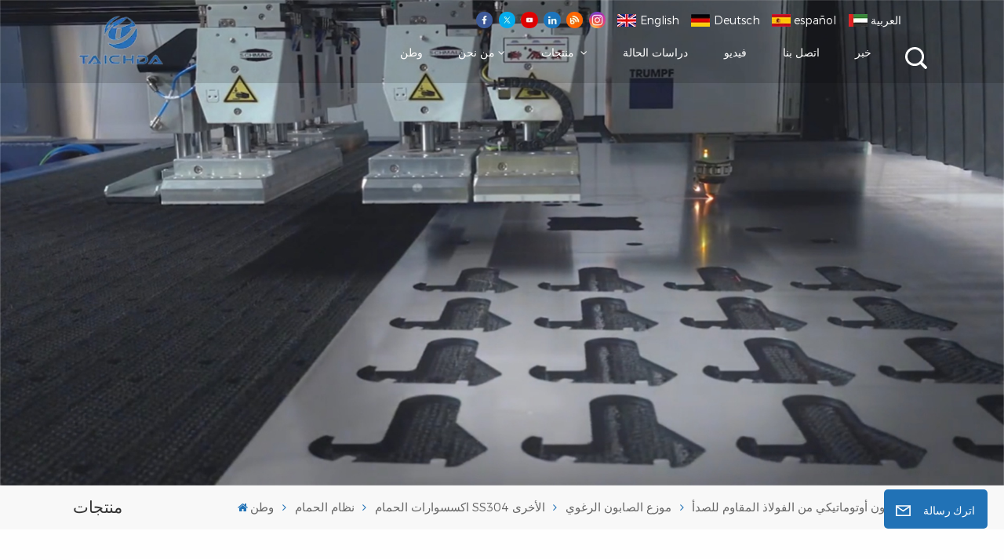

--- FILE ---
content_type: text/html; charset=UTF-8
request_url: https://ar.taichmetal.com/stainless-steel-automaticl-soap-dispenser_p264.html
body_size: 24189
content:
<!DOCTYPE html PUBLIC "-//W3C//DTD XHTML 1.0 Transitional//EN" "http://www.w3.org/TR/xhtml1/DTD/xhtml1-transitional.dtd">
<html xmlns="http://www.w3.org/1999/xhtml"  lang="ar">
<head>
	<meta http-equiv="X-UA-Compatible" content="IE=edge">
	<meta name="viewport" content="width=device-width, initial-scale=1.0,maximum-scale=1, user-scalable=no">
	<meta http-equiv="Content-Type" content="text/html; charset=utf-8" />
	<meta http-equiv="X-UA-Compatible" content="IE=edge,Chrome=1" />
	<meta http-equiv="X-UA-Compatible" content="IE=9" />
	<meta http-equiv="Content-Type" content="text/html; charset=utf-8" />
	<title>OEM / ODM موزع الصابون الأوتوماتيكي من الفولاذ المقاوم للصدأ ، مصنع موزع الصابون الأوتوماتيكي من الفولاذ المقاوم للصدأ ، مصنع موزع الصابون الأوتوماتيكي من الفولاذ المقاوم للصدأ</title>
	<meta name="description" content="شركتنا هي المورد والشركة المصنعة لموزع الصابون الأوتوماتيكي المصنوع من الفولاذ المقاوم للصدأ ، يمكننا توفير موزع صابون أوتوماتيكي عالي الجودة بدون لمس وتسليم سريع." />
	<meta name="keywords" content="موزع صابون أوتوماتيكي بدون لمس ، موزعات صابون رغوية من الفولاذ المقاوم للصدأ ، أفضل موزع صابون أوتوماتيكي" />

	<meta name="csrf-token" content="ee7L096yEulWhWKQa3n8nm2sB33zyMhO12FT6QNK">
	

			<link rel="alternate" hreflang="en" href="https://www.taichmetal.com/stainless-steel-automaticl-soap-dispenser_p264.html" />
			<link rel="alternate" hreflang="de" href="https://de.taichmetal.com/stainless-steel-automaticl-soap-dispenser_p264.html" />
			<link rel="alternate" hreflang="es" href="https://es.taichmetal.com/stainless-steel-automaticl-soap-dispenser_p264.html" />
			<link rel="alternate" hreflang="ar" href="https://ar.taichmetal.com/stainless-steel-automaticl-soap-dispenser_p264.html" />
		<meta property="og:site_name" content="Zhangzhou Taichengda Metal Products Co., Ltd.">
	<meta property="og:url" content="https://ar.taichmetal.com/stainless-steel-automaticl-soap-dispenser_p264.html">
	<meta property="og:title" content="OEM / ODM موزع الصابون الأوتوماتيكي من الفولاذ المقاوم للصدأ ، مصنع موزع الصابون الأوتوماتيكي من الفولاذ المقاوم للصدأ ، مصنع موزع الصابون الأوتوماتيكي من الفولاذ المقاوم للصدأ">
	<meta property="og:type" content="website">
	<meta property="og:description" content="شركتنا هي المورد والشركة المصنعة لموزع الصابون الأوتوماتيكي المصنوع من الفولاذ المقاوم للصدأ ، يمكننا توفير موزع صابون أوتوماتيكي عالي الجودة بدون لمس وتسليم سريع.">
						<meta property="og:image:secure_url" content="https://ar.taichmetal.com/storage/uploads/images/202412/03/1733211971_Iecnnd6UJO.jpg">
			<meta name="twitter:card" content="summary_large_image">
			<meta name="twitter:image" content="https://ar.taichmetal.com/storage/uploads/images/202412/03/1733211971_Iecnnd6UJO.jpg">
				<meta name="twitter:title" content="OEM / ODM موزع الصابون الأوتوماتيكي من الفولاذ المقاوم للصدأ ، مصنع موزع الصابون الأوتوماتيكي من الفولاذ المقاوم للصدأ ، مصنع موزع الصابون الأوتوماتيكي من الفولاذ المقاوم للصدأ">
	<meta name="twitter:description" content="شركتنا هي المورد والشركة المصنعة لموزع الصابون الأوتوماتيكي المصنوع من الفولاذ المقاوم للصدأ ، يمكننا توفير موزع صابون أوتوماتيكي عالي الجودة بدون لمس وتسليم سريع.">
	<link rel="canonical" href="https://ar.taichmetal.com/stainless-steel-automaticl-soap-dispenser_p264.html">

	<link type="text/css" rel="stylesheet" href="https://ar.taichmetal.com/images/moban.css">
	<link type="text/css" rel="stylesheet" href="https://ar.taichmetal.com/front/css/font-awesome.min.css">
	<link type="text/css" rel="stylesheet" href="https://ar.taichmetal.com/front/css/animate.css" />
	<link type="text/css" rel="stylesheet" href="https://ar.taichmetal.com/front/css/style.css">
	<link type="text/css" rel="stylesheet" href="https://ar.taichmetal.com/front/css/fancyapp.min.css">
			<script type="text/javascript" src="https://ar.taichmetal.com/front/js/jquery-1.8.3.js"></script>
		<script type="text/javascript" src="https://ar.taichmetal.com/front/js/bootstrap.min.js"></script>
		<script type="text/javascript" src="https://ar.taichmetal.com/front/js/swiper.min.js"></script>
		<script type="text/javascript">
			$(document).on("scroll",function(){
				if($(document).scrollTop()>20){
					$("header").removeClass("large").addClass("small");
				}
				else{
					$("header").removeClass("small").addClass("large");
				}
			});
		</script>

	<!--[if ie9]
	<script src="https://ar.taichmetal.com/front/js/html5shiv.min.js"></script>
	<script src="https://ar.taichmetal.com/front/js/respond.min.js"></script>
	-->
		<!--[if IE 8]>
		<script src="https://oss.maxcdn.com/libs/html5shiv/3.7.0/html5shiv.js"></script>
		<script src="https://oss.maxcdn.com/libs/respond.js/1.3.0/respond.min.js"></script>
		<![endif]-->
		<script >

			$(function () {
				// $('.newm img').attr("style","");
				$(".newm img").attr("width","");
				$(".newm img").attr("height","");
			})
		</script>
											<script type="application/ld+json">
		[
			{
			"@context": "https://schema.org",
				"@type": "Organization",
				"name": "Zhangzhou Taichengda Metal Products Co., Ltd.",
				"description": "شركتنا هي المورد والشركة المصنعة لموزع الصابون الأوتوماتيكي المصنوع من الفولاذ المقاوم للصدأ ، يمكننا توفير موزع صابون أوتوماتيكي عالي الجودة بدون لمس وتسليم سريع.",
				"image": "https://ar.taichmetal.com/storage/uploads/images/202412/03/1733211971_Iecnnd6UJO.jpg",
				"url": "https://ar.taichmetal.com/stainless-steel-automaticl-soap-dispenser_p264.html",
				"logo": "https://ar.taichmetal.com/storage/uploads/images/202411/14/1731552638_EWIHiuOwur.png",
				"address": {
					"@type": "PostalAddress",
					"addressLocality": "China",
					"addressRegion": "China",
					"addressCountry": "CN",
					"postalCode": "",
					"streetAddress": "No.25 Shunhe Road, Yintang Industry Area, Changtai, Zhangzhou City, Fujian, China"
				},
				"email": "enquiry@taichda.com",
                "telephone": "0086 18150680917"
			},
			{
				"@context": "https://schema.org",
				"@type": "BreadcrumbList",
				"itemListElement": [

					{
						"@type": "ListItem",
						"position": 1,
						"name": "Home",
						"item": "https://ar.taichmetal.com"
					},
					{
						"@type": "ListItem",
						"position": 2,
						"name": "موزع الصابون الرغوي",
						"item": "https://ar.taichmetal.com/foam-soap-dispenser_c63"
					},
					{
						"@type": "ListItem",
						"position": 3,
						"name": "موزع صابون أوتوماتيكي من الفولاذ المقاوم للصدأ",
						"item": "https://ar.taichmetal.com/stainless-steel-automaticl-soap-dispenser_p264.html"
					}
				]
			},
			{
				"@context": "https://schema.org",
				"@type": "Product",
				"category": "موزع الصابون الرغوي",
				"name": "موزع صابون أوتوماتيكي من الفولاذ المقاوم للصدأ",
				"url": "https://ar.taichmetal.com/stainless-steel-automaticl-soap-dispenser_p264.html",
				"image": "https://ar.taichmetal.com/storage/uploads/images/202412/03/1733211971_Iecnnd6UJO.jpg",
				"description": "شركتنا هي المورد والشركة المصنعة لموزع الصابون الأوتوماتيكي المصنوع من الفولاذ المقاوم للصدأ ، يمكننا توفير موزع صابون أوتوماتيكي عالي الجودة بدون لمس وتسليم سريع.",
				"manufacturer": {
					"@type": "Organization",
					"legalName": "Zhangzhou Taichengda Metal Products Co., Ltd.",
					"address": {
						"@type": "PostalAddress",
						"addressCountry": "CN",
						"addressLocality": "No.25 Shunhe Road, Yintang Industry Area, Changtai, Zhangzhou City, Fujian, China"
					}
				},
                "offers": {
                    "@type": "Offer",
                    "url": "https://ar.taichmetal.com/stainless-steel-automaticl-soap-dispenser_p264.html",
                    "priceCurrency": "USD",
                    "price": "0.00",
                    "availability": "https://schema.org/InStock",
                    "itemCondition": "https://schema.org/NewCondition",
                    "seller": {
                        "@type": "Organization",
                        "name": "Zhangzhou Taichengda Metal Products Co., Ltd."
                    }
                }
			},
			{
                "@context": "https://schema.org/",
                "@type": "ImageObject",
                "contentUrl": "https://ar.taichmetal.com/storage/uploads/images/202412/03/1733211971_Iecnnd6UJO.jpg",
                "acquireLicensePage":"https://ar.taichmetal.com/contact-us",
                "creditText": "Zhangzhou Taichengda Metal Products Co., Ltd.",
                "creator": {
                    "@type": "Person",
                    "name": "Zhangzhou Taichengda Metal Products Co., Ltd."
                },
                "copyrightNotice": "Zhangzhou Taichengda Metal Products Co., Ltd."
            }
		]
	</script>
				
		<!-- Google Tag Manager -->
<script>(function(w,d,s,l,i){w[l]=w[l]||[];w[l].push({'gtm.start':
new Date().getTime(),event:'gtm.js'});var f=d.getElementsByTagName(s)[0],
j=d.createElement(s),dl=l!='dataLayer'?'&l='+l:'';j.async=true;j.src=
'https://www.googletagmanager.com/gtm.js?id='+i+dl;f.parentNode.insertBefore(j,f);
})(window,document,'script','dataLayer','GTM-PQ94237');</script>
<!-- End Google Tag Manager -->
	</head>
<body oncontextmenu='return false' ondragstart='return false' onselectstart ='return false' onselect='document.selection.empty()' oncopy='document.selection.empty()' onbeforecopy='return false' onmouseup='document.selection.empty()' >

<!-- Google Tag Manager (noscript) -->
<noscript><iframe src="https://www.googletagmanager.com/ns.html?id=GTM-PQ94237"
height="0" width="0" style="display:none;visibility:hidden"></iframe></noscript>
<!-- End Google Tag Manager (noscript) -->

<svg xlmns="http://www.w3.org/2000/svg" version="1.1" class="hidden">
	<symbol id="icon-arrow-nav" viewBox="0 0 1024 1024">
		<path d="M581.632 781.824L802.816 563.2H99.328a51.2 51.2 0 0 1 0-102.4h703.488l-221.184-218.624a51.2 51.2 0 0 1 0-72.192 46.592 46.592 0 0 1 68.096 0l310.272 307.2a55.296 55.296 0 0 1 0 74.752l-310.272 307.2a46.592 46.592 0 0 1-68.096 0 51.2 51.2 0 0 1 0-77.312z"  p-id="9162"></path>
	</symbol>
	<symbol id="icon-home" viewBox="0 0 1024 1024" >
		<path d="M840.192497 1024h-178.309309a64.604822 64.604822 0 0 1-64.604823-64.604822V646.06179H419.615104v311.395243a64.604822 64.604822 0 0 1-64.604822 64.604822H181.22331a64.604822 64.604822 0 0 1-64.604822-64.604822V525.250772H76.563498a58.14434 58.14434 0 0 1-58.790388-38.762893A64.604822 64.604822 0 0 1 31.340122 416.068622L470.652914 18.102917a64.604822 64.604822 0 0 1 89.800703 0l432.852309 396.673609a64.604822 64.604822 0 0 1-45.869424 109.828198h-44.577327v436.728598a64.604822 64.604822 0 0 1-62.666678 62.666678zM422.199297 585.979305h179.601406a64.604822 64.604822 0 0 1 64.604822 64.604822v313.333388h175.725117V465.168287h109.182149L515.876289 64.618389 76.563498 462.584094h107.890053v501.333421h178.955358v-310.749195a64.604822 64.604822 0 0 1 58.790388-67.189015z" p-id="2464"></path>
	</symbol>
	<symbol id="icon-product" viewBox="0 0 1024 1024">
		<path d="M491.093 444.587c-21.76 0-42.538-4.31-58.624-12.246L112.085 274.688c-21.93-10.795-34.56-28.117-34.688-47.488-0.128-19.627 12.587-37.376 34.902-48.725L436.053 14.08C453.12 5.419 475.093 0.683 498.005 0.683c21.76 0 42.539 4.352 58.624 12.245l320.384 157.653c21.931 10.795 34.56 28.16 34.688 47.531 0.128 19.627-12.586 37.376-34.901 48.683L553.045 431.189c-17.066 8.662-39.04 13.44-61.994 13.44zM135.68 226.688l320.427 157.696c8.704 4.267 21.418 6.741 34.901 6.741 14.464 0 28.203-2.773 37.76-7.637l323.755-164.395a22.699 22.699 0 0 0 0.81-0.426L532.907 61.013c-8.704-4.266-21.462-6.784-34.944-6.784-14.422 0-28.16 2.774-37.718 7.638L136.533 226.219a98.816 98.816 0 0 0-0.81 0.426z m288.853 796.672c-11.093 0-22.613-2.944-34.432-8.661l-0.682-0.384-286.294-150.187c-34.261-16.939-60.074-53.205-60.074-84.48V374.741c0-28.373 20.864-48.981 49.536-48.981 11.093 0 22.613 2.901 34.432 8.661l0.682 0.342 286.294 150.186c34.261 16.939 60.074 53.206 60.074 84.523v404.907c0 28.373-20.821 48.981-49.536 48.981z m-10.624-56.661c2.688 1.28 4.864 2.048 6.571 2.517V569.515c0-8.662-12.075-27.648-30.379-36.608l-0.682-0.342L103.21 382.38a35.84 35.84 0 0 0-6.571-2.475v399.701c0 8.662 12.117 27.648 30.379 36.608l0.682 0.342L413.91 966.74z m164.566 56.661c-28.715 0-49.494-20.608-49.494-48.981V569.472c0-31.317 25.771-67.584 60.032-84.48l286.976-150.57c11.776-5.76 23.339-8.662 34.432-8.662 28.672 0 49.494 20.608 49.494 48.981v404.864c0 31.318-25.771 67.584-60.032 84.48L612.907 1014.7a78.592 78.592 0 0 1-34.432 8.661zM899.84 382.379L612.95 532.907c-18.305 8.96-30.422 27.946-30.422 36.608v399.701a36.992 36.992 0 0 0 6.613-2.517L876.032 816.17c18.261-8.918 30.379-27.904 30.379-36.566V379.904a36.395 36.395 0 0 0-6.571 2.475z" p-id="3372"></path>
	</symbol>
	<symbol id="con-mes" viewBox="0 0 1024 1024">
		<path d="M832 128H192c-70.656 0-128 57.344-128 128v384c0 70.656 57.344 128 128 128h127.808v65.408c0 24 13.44 45.568 34.944 56.192 8.896 4.288 18.368 6.464 27.776 6.464 13.504 0 26.88-4.416 38.08-12.992L570.048 768H832c70.656 0 128-57.344 128-128V256c0-70.656-57.344-128-128-128z m64 512c0 35.392-28.608 64-64 64l-272.576-0.064c-7.04 0-13.888 2.304-19.456 6.592L383.744 833.472v-97.536c0-17.664-14.336-31.936-31.936-31.936H192c-35.392 0-64-28.608-64-64V256c0-35.392 28.608-64 64-64h640c35.392 0 64 28.608 64 64v384zM320 384c-35.392 0-64 28.608-64 64 0 35.392 28.608 64 64 64 35.392 0 64-28.608 64-64 0-35.392-28.608-64-64-64z m192 0c-35.392 0-64 28.608-64 64 0 35.392 28.608 64 64 64 35.392 0 64-28.608 64-64 0-35.392-28.608-64-64-64z m192 0c-35.392 0-64 28.608-64 64 0 35.392 28.608 64 64 64 35.392 0 64-28.608 64-64 0-35.392-28.608-64-64-64z" p-id="7771"></path>
	</symbol>
	<symbol id="con-whatsapp" viewBox="0 0 1024 1024">
		<path d="M713.5 599.9c-10.9-5.6-65.2-32.2-75.3-35.8-10.1-3.8-17.5-5.6-24.8 5.6-7.4 11.1-28.4 35.8-35 43.3-6.4 7.4-12.9 8.3-23.8 2.8-64.8-32.4-107.3-57.8-150-131.1-11.3-19.5 11.3-18.1 32.4-60.2 3.6-7.4 1.8-13.7-1-19.3-2.8-5.6-24.8-59.8-34-81.9-8.9-21.5-18.1-18.5-24.8-18.9-6.4-0.4-13.7-0.4-21.1-0.4-7.4 0-19.3 2.8-29.4 13.7-10.1 11.1-38.6 37.8-38.6 92s39.5 106.7 44.9 114.1c5.6 7.4 77.7 118.6 188.4 166.5 70 30.2 97.4 32.8 132.4 27.6 21.3-3.2 65.2-26.6 74.3-52.5 9.1-25.8 9.1-47.9 6.4-52.5-2.7-4.9-10.1-7.7-21-13z m211.7-261.5c-22.6-53.7-55-101.9-96.3-143.3-41.3-41.3-89.5-73.8-143.3-96.3C630.6 75.7 572.2 64 512 64h-2c-60.6 0.3-119.3 12.3-174.5 35.9-53.3 22.8-101.1 55.2-142 96.5-40.9 41.3-73 89.3-95.2 142.8-23 55.4-34.6 114.3-34.3 174.9 0.3 69.4 16.9 138.3 48 199.9v152c0 25.4 20.6 46 46 46h152.1c61.6 31.1 130.5 47.7 199.9 48h2.1c59.9 0 118-11.6 172.7-34.3 53.5-22.3 101.6-54.3 142.8-95.2 41.3-40.9 73.8-88.7 96.5-142 23.6-55.2 35.6-113.9 35.9-174.5 0.3-60.9-11.5-120-34.8-175.6z m-151.1 438C704 845.8 611 884 512 884h-1.7c-60.3-0.3-120.2-15.3-173.1-43.5l-8.4-4.5H188V695.2l-4.5-8.4C155.3 633.9 140.3 574 140 513.7c-0.4-99.7 37.7-193.3 107.6-263.8 69.8-70.5 163.1-109.5 262.8-109.9h1.7c50 0 98.5 9.7 144.2 28.9 44.6 18.7 84.6 45.6 119 80 34.3 34.3 61.3 74.4 80 119 19.4 46.2 29.1 95.2 28.9 145.8-0.6 99.6-39.7 192.9-110.1 262.7z" p-id="2166"></path>
	</symbol>
	<symbol id="con-email" viewBox="0 0 1024 1024">
		<path d="M860.7 192.6h-697c-27.5 0-49.8 22.3-49.8 49.8V780c0 27.5 22.3 49.8 49.8 49.8h697c3.7 0 7.4-0.4 11-1.2 6.3 0 12.3-2.3 16.9-6.5v-1.5c13.5-9.1 21.7-24.3 21.9-40.6V242.3c0-27.5-22.3-49.7-49.8-49.7zM512.2 556L169.9 248.6h686.6L512.2 556zM163.7 309.8l229.5 206.4-229.5 228.7V309.8z m266.6 238.7l66.2 59.5c9.4 8.4 23.7 8.4 33.1 0l70.5-63 215.8 235H198.8l231.5-231.5z m206.3-36.8l224-199.1v443.1l-224-244z m0 0" p-id="2380"></path>
	</symbol>
	<symbol id="con-tel" viewBox="0 0 1024 1024">
		<path d="M506.189667 655.677307c3.924379 7.848759 11.773138 11.773138 19.621896 15.697517 19.621896 15.697517 39.243793 11.773138 47.092551 7.848759l39.243793-58.865689 0 0c7.848759-7.848759 15.697517-11.773138 23.546276-19.621896 7.848759-3.924379 15.697517-7.848759 27.470655-7.848759l0 0c7.848759-3.924379 19.621896 0 27.470655 0l3.924379 0c7.848759 3.924379 15.697517 7.848759 23.546276 15.697517L863.306134 722.390731l3.924379 0c7.848759 7.848759 11.773138 15.697517 15.697517 23.546276l0 0c3.924379 7.848759 7.848759 19.621896 7.848759 27.470655 0 11.773138 0 23.546276-3.924379 31.395034l0 0c-3.924379 11.773138-11.773138 19.621896-19.621896 27.470655-7.848759 7.848759-19.621896 15.697517-35.319413 23.546276l0 3.924379c-11.773138 7.848759-31.395034 15.697517-47.092551 19.621896-82.411965 27.470655-168.747285 23.546276-251.158227-3.924379-7.848759-3.924379-19.621896-7.848759-27.470655-11.773138l0-62.790068c15.697517 3.924379 31.395034 11.773138 47.092551 15.697517 70.638827 23.546276 145.20101 31.395034 211.915457 7.848759 15.697517-3.924379 27.470655-11.773138 35.319413-15.697517l3.924379-3.924379c7.848759-3.924379 15.697517-11.773138 23.546276-15.697517 0-3.924379 3.924379-3.924379 3.924379-7.848759l0 0 0 0c0 0 0 0 0-3.924379 0-3.924379 0-3.924379 0-3.924379l0 0c0-3.924379-3.924379-3.924379-3.924379-3.924379l0-3.924379L682.785711 651.752928l0 0c-3.924379 0-3.924379 0-7.848759 0l0 0-3.924379 0 0 0c-3.924379 0-3.924379 0-3.924379 0l0 0 0 0c-3.924379 0-3.924379 3.924379-3.924379 3.924379l0 0 0 0-47.092551 62.790068c0 3.924379-3.924379 7.848759-7.848759 7.848759 0 0-47.092551 31.395034-102.032838 3.924379L506.189667 655.677307zM298.198589 153.35983l113.805976 145.20101 0 3.924379c3.924379 7.848759 7.848759 15.697517 11.773138 23.546276 0 7.848759 3.924379 19.621896 0 27.470655 0 11.773138-3.924379 19.621896-7.848759 27.470655l0 3.924379c-7.848759 7.848759-11.773138 11.773138-19.621896 19.621896l-3.924379 0-54.94131 39.243793c-3.924379 7.848759-7.848759 27.470655 7.848759 47.092551 23.546276 35.319413 51.016931 70.638827 82.410941 98.108458l0 0 0 0c23.546276 23.546276 51.016931 47.092551 78.487585 66.714448l0 74.563206c-3.924379-3.924379-11.773138-7.848759-15.697517-11.773138-39.243793-27.470655-74.563206-54.94131-105.957217-86.335321l0 0c-31.395034-31.395034-62.790068-66.714448-86.335321-105.957217-47.092551-62.790068-7.848759-117.730355-7.848759-117.730355 0-3.924379 3.924379-3.924379 7.848759-7.848759l58.865689-43.168172 3.924379-3.924379c0 0 0 0 3.924379 0l0-3.924379c0 0 0 0 0-3.924379l0-3.924379c0-3.924379 0-3.924379 0-3.924379l0 0 0 0L251.107061 188.67822l0 0c-3.924379 0-3.924379 0-3.924379-3.924379l-3.924379 0c0 0 0 0-3.924379 0l-3.924379 0 0 0c-3.924379 0-3.924379 3.924379-7.848759 3.924379-3.924379 7.848759-11.773138 15.697517-15.697517 23.546276-7.848759 11.773138-15.697517 23.546276-19.621896 39.243793-23.546276 66.714448-15.697517 141.27663 7.848759 211.915457 23.546276 78.487585 74.563206 153.049768 137.352251 215.839837 51.016931 51.016931 105.957217 94.184079 168.747285 121.654734l0 62.790068c-78.487585-31.395034-149.125389-82.410941-211.915457-141.27663-66.714448-70.638827-121.654734-153.049768-153.049768-239.386112-27.470655-82.410941-31.395034-168.747285-3.924379-251.158227 7.848759-19.621896 15.697517-35.319413 23.546276-47.092551l0 0 0 0c7.848759-15.697517 15.697517-27.470655 23.546276-35.319413 7.848759-7.848759 15.697517-15.697517 27.470655-19.621896l3.924379 0c7.848759-3.924379 15.697517-3.924379 27.470655-3.924379 11.773138 0 19.621896 3.924379 27.470655 7.848759l3.924379 0L298.198589 153.35983zM298.198589 153.35983 298.198589 153.35983 298.198589 153.35983 298.198589 153.35983zM298.198589 153.35983 298.198589 153.35983 298.198589 153.35983 298.198589 153.35983z" p-id="3578"></path>
	</symbol>
	<symbol id="con-skype" viewBox="0 0 1024 1024" >
		<path d="M352 128c-123.36 0-224 100.64-224 224 0 32.992 10.112 63.616 23.008 92A368.896 368.896 0 0 0 144 512c0 202.88 165.12 368 368 368 23.36 0 45.888-2.88 68-7.008 28.384 12.896 59.008 23.008 92 23.008 123.36 0 224-100.64 224-224 0-32.992-10.112-63.616-23.008-92 4.16-22.112 7.008-44.64 7.008-68 0-202.88-165.12-368-368-368-23.36 0-45.888 2.88-68 7.008C415.616 138.112 384.992 128 352 128z m0 64c27.616 0 53.376 6.72 76 19.008a32 32 0 0 0 22.016 2.976A306.784 306.784 0 0 1 512 208c168.256 0 304 135.744 304 304 0 21.376-1.888 41.888-6.016 62.016a32 32 0 0 0 3.008 21.984c12.256 22.624 19.008 48.384 19.008 76 0 88.736-71.264 160-160 160-27.616 0-53.376-6.72-76-19.008a32 32 0 0 0-22.016-2.976A306.784 306.784 0 0 1 512 816 303.552 303.552 0 0 1 208 512c0-21.376 1.888-41.888 6.016-62.016a32 32 0 0 0-3.008-21.984A158.592 158.592 0 0 1 192 352c0-88.736 71.264-160 160-160z m155.008 100.992c-79.136 0-164 33.504-164 123.008 0 43.136 15.232 88.736 100 110.016l105.984 25.984c31.872 7.872 40 25.888 40 42.016 0 26.88-26.624 52.992-74.976 52.992-94.528 0-82.4-72-133.024-72-22.72 0-39.008 15.616-39.008 37.984 0 43.648 53.632 101.024 172.032 101.024 112.608 0 168-54.4 168-127.04 0-46.976-21.632-96-107.008-114.976l-78.016-18.016c-29.632-6.72-64-15.104-64-42.976 0-28 23.744-48 67.008-48 87.136 0 79.744 60 123.008 60 22.72 0 41.984-12.992 41.984-36 0-53.76-85.12-94.016-157.984-94.016z" p-id="10267"></path>
	</symbol>
	<symbol id="con-code" viewBox="0 0 1024 1024" >
		<path d="M112 195.84A83.84 83.84 0 0 1 195.84 112h202.992a83.84 83.84 0 0 1 83.84 83.84v202.992a83.84 83.84 0 0 1-83.84 83.84H195.84A83.84 83.84 0 0 1 112 398.832V195.84zM195.84 176A19.84 19.84 0 0 0 176 195.84v202.992c0 10.96 8.88 19.84 19.84 19.84h202.992a19.84 19.84 0 0 0 19.84-19.84V195.84A19.84 19.84 0 0 0 398.832 176H195.84z m345.488 19.84A83.84 83.84 0 0 1 625.168 112H828.16A83.84 83.84 0 0 1 912 195.84v202.992a83.84 83.84 0 0 1-83.84 83.84H625.184a83.84 83.84 0 0 1-83.84-83.84V195.84z m83.84-19.84a19.84 19.84 0 0 0-19.84 19.84v202.992c0 10.96 8.88 19.84 19.84 19.84H828.16A19.84 19.84 0 0 0 848 398.832V195.84A19.84 19.84 0 0 0 828.16 176H625.184zM112 625.168a83.84 83.84 0 0 1 83.84-83.84h202.992a83.84 83.84 0 0 1 83.84 83.84V828.16A83.84 83.84 0 0 1 398.832 912H195.84A83.84 83.84 0 0 1 112 828.16V625.184z m83.84-19.84a19.84 19.84 0 0 0-19.84 19.84V828.16c0 10.944 8.88 19.824 19.84 19.824h202.992a19.84 19.84 0 0 0 19.84-19.84V625.184a19.84 19.84 0 0 0-19.84-19.84H195.84z m345.488-32a32 32 0 0 1 32-32h88.16a32 32 0 0 1 32 32v86.832h49.088v-86.832a32 32 0 0 1 32-32h95.84a32 32 0 0 1 0 64h-63.84v86.832a32 32 0 0 1-32 32h-113.072a32 32 0 0 1-32-32v-86.832h-24.16v92.592a32 32 0 1 1-64 0v-124.592z m329.088 54.256a32 32 0 0 1 32 32v53.184a32 32 0 0 1-64 0v-53.184a32 32 0 0 1 32-32z m-240.912 150.832a32 32 0 0 1 32-32h134.16a32 32 0 0 1 0 64h-102.16v29.92H838.4v-21.184a32 32 0 0 1 64 0v53.184a32 32 0 0 1-32 32H661.504a32 32 0 0 1-32-32v-93.92z m-56.16-12.832a32 32 0 0 1 32 32v74.752a32 32 0 1 1-64 0v-74.752a32 32 0 0 1 32-32z" p-id="2649"></path>
	</symbol>
	<symbol id="con-add" viewBox="0 0 1024 1024" >
		<path d="M877.216 491.808M895.904 448c0-212.064-171.936-384-384-384-212.064 0-384 171.936-384 384 0 104.672 42.016 199.456 109.92 268.736L237.664 716.736l1.568 1.568c0.768 0.768 1.536 1.568 2.336 2.336l217.12 217.12c29.376 29.376 76.992 29.376 106.368 0l217.12-217.12c0.768-0.768 1.568-1.536 2.336-2.336l1.568-1.568-0.16 0C853.888 647.456 895.904 552.672 895.904 448zM565.088 847.36c-53.12 53.12-53.152 53.248-106.368 0L285.76 673.472C228 615.648 191.904 536.224 191.904 448c0-176.736 143.264-320 320-320 176.736 0 320 143.264 320 320 0 88.224-36.096 167.648-93.856 225.472L565.088 847.36zM512 256c-106.048 0-192 85.952-192 192s85.952 192 192 192 192-85.952 192-192S618.048 256 512 256zM512 576c-70.688 0-128-57.312-128-128s57.312-128 128-128 128 57.312 128 128S582.688 576 512 576z" p-id="3352"></path>
	</symbol>
	<symbol id="icon-im" viewBox="0 0 1024 1024" >
		<path d="M279.499 275C251.102 275 228 298.095 228 326.483 228 354.889 251.102 378 279.499 378 307.897 378 331 354.89 331 326.483c0.001-28.389-23.103-51.483-51.501-51.483z m143.018 0C394.111 275 371 298.095 371 326.483 371 354.889 394.11 378 422.517 378 450.905 378 474 354.89 474 326.483 474 298.094 450.905 275 422.517 275z m142.001 5C536.111 280 513 303.112 513 331.518 513 359.906 536.11 383 564.518 383 592.905 383 616 359.906 616 331.518 616 303.111 592.906 280 564.518 280z m337.218 93.499H799.634V156.266C799.634 94.914 749.636 45 688.179 45h-531.76C94.983 45 45 94.913 45 156.266v358.177c0 60.704 48.929 110.211 109.473 111.25l-1.19 159.84 231.09-159.354v126.426c0 51.892 42.288 94.109 94.265 94.109h239.477L909.901 979l-0.942-132.56C957.573 842.744 996 802.07 996 752.605V467.604c0-51.89-42.286-94.105-94.264-94.105zM368.253 571.03L208.973 681l0.816-109.97H156.77c-31.303 0-56.771-25.474-56.771-56.787V155.79C100 124.476 125.467 99 156.771 99h531.424C719.517 99 745 124.476 745 155.79v358.453c0 31.313-25.483 56.788-56.805 56.788H368.253zM941 752.934c0 21.851-17.774 39.628-39.62 39.628h-47.764l0.602 82.438-119.309-82.438H478.622c-21.847 0-39.622-17.777-39.622-39.628v-127.03h248.992c61.408 0 111.366-49.97 111.366-111.388V428h102.021C923.226 428 941 445.777 941 467.627v285.307z" p-id="5831"></path>
	</symbol>
	<symbol id="icon-whatsapp" viewBox="0 0 1024 1024" >
		<path d="M713.5 599.9c-10.9-5.6-65.2-32.2-75.3-35.8-10.1-3.8-17.5-5.6-24.8 5.6-7.4 11.1-28.4 35.8-35 43.3-6.4 7.4-12.9 8.3-23.8 2.8-64.8-32.4-107.3-57.8-150-131.1-11.3-19.5 11.3-18.1 32.4-60.2 3.6-7.4 1.8-13.7-1-19.3-2.8-5.6-24.8-59.8-34-81.9-8.9-21.5-18.1-18.5-24.8-18.9-6.4-0.4-13.7-0.4-21.1-0.4-7.4 0-19.3 2.8-29.4 13.7-10.1 11.1-38.6 37.8-38.6 92s39.5 106.7 44.9 114.1c5.6 7.4 77.7 118.6 188.4 166.5 70 30.2 97.4 32.8 132.4 27.6 21.3-3.2 65.2-26.6 74.3-52.5 9.1-25.8 9.1-47.9 6.4-52.5-2.7-4.9-10.1-7.7-21-13z m211.7-261.5c-22.6-53.7-55-101.9-96.3-143.3-41.3-41.3-89.5-73.8-143.3-96.3C630.6 75.7 572.2 64 512 64h-2c-60.6 0.3-119.3 12.3-174.5 35.9-53.3 22.8-101.1 55.2-142 96.5-40.9 41.3-73 89.3-95.2 142.8-23 55.4-34.6 114.3-34.3 174.9 0.3 69.4 16.9 138.3 48 199.9v152c0 25.4 20.6 46 46 46h152.1c61.6 31.1 130.5 47.7 199.9 48h2.1c59.9 0 118-11.6 172.7-34.3 53.5-22.3 101.6-54.3 142.8-95.2 41.3-40.9 73.8-88.7 96.5-142 23.6-55.2 35.6-113.9 35.9-174.5 0.3-60.9-11.5-120-34.8-175.6z m-151.1 438C704 845.8 611 884 512 884h-1.7c-60.3-0.3-120.2-15.3-173.1-43.5l-8.4-4.5H188V695.2l-4.5-8.4C155.3 633.9 140.3 574 140 513.7c-0.4-99.7 37.7-193.3 107.6-263.8 69.8-70.5 163.1-109.5 262.8-109.9h1.7c50 0 98.5 9.7 144.2 28.9 44.6 18.7 84.6 45.6 119 80 34.3 34.3 61.3 74.4 80 119 19.4 46.2 29.1 95.2 28.9 145.8-0.6 99.6-39.7 192.9-110.1 262.7z" p-id="2166"></path>
	</symbol>
	<symbol id="fixed-email-close" viewBox="0 0 800 800">
		<g transform="matrix(1.000730037689209,0,0,1.0236200094223022,399,310.5)" opacity="1" style="display: block;"><g opacity="1" transform="matrix(1,0,0,1,0,0)"><path stroke-linecap="butt" stroke-linejoin="miter" fill-opacity="0" stroke-miterlimit="3" stroke="rgb(255,255,255)" stroke-opacity="1" stroke-width="40" d=" M-255.25,-31.75 C-255.25,-31.75 255.2519989013672,-31.746999740600586 255.2519989013672,-31.746999740600586"></path></g></g><g transform="matrix(1,0,0,1,400,329.531005859375)" opacity="1" style="display: block;"><g opacity="1" transform="matrix(1,0,0,1,0,0)"><path fill="rgb(255,255,255)" fill-opacity="1" d=" M-0.5,127 C-0.5,127 -236.5,-33.5 -236.5,-33.5 C-236.5,-33.5 -236,287 -236,287 C-236,287 234.5,287 234.5,287 C234.5,287 234.5,-33 234.5,-33 C234.5,-33 -0.5,127 -0.5,127z"></path><path stroke-linecap="butt" stroke-linejoin="miter" fill-opacity="0" stroke-miterlimit="3" stroke="rgb(255,255,255)" stroke-opacity="1" stroke-width="40" d=" M-0.5,127 C-0.5,127 -236.5,-33.5 -236.5,-33.5 C-236.5,-33.5 -236,287 -236,287 C-236,287 234.5,287 234.5,287 C234.5,287 234.5,-33 234.5,-33 C234.5,-33 -0.5,127 -0.5,127z"></path></g></g><g transform="matrix(1,0,0,1,399,593.875)" opacity="1" style="display: block;"><g opacity="1" transform="matrix(1,0,0,1,0,0)"><path fill-opacity="1" d=" M-156,28.5 C-156,28.5 -156,-142 -156,-142 C-156,-142 155,-142 155,-142 C155,-142 155,27 155,27"></path><path stroke-linecap="butt" stroke-linejoin="miter" fill-opacity="0" stroke-miterlimit="3" stroke="rgb(255,255,255)" stroke-opacity="1" stroke-width="40" d=" M-156,28.5 C-156,28.5 -156,-142 -156,-142 C-156,-142 155,-142 155,-142 C155,-142 155,27 155,27"></path></g><g opacity="1" transform="matrix(0.9261299967765808,0,0,1,0,0)"><path fill-opacity="1" d=" M-124,-21 C-124,-21 -1,-21 -1,-21 M-124,-83 C-124,-83 118,-83 118,-83"></path><path stroke-linecap="butt" stroke-linejoin="miter" fill-opacity="0" stroke-miterlimit="3" stroke="rgb(255,255,255)" stroke-opacity="1" stroke-width="40" d=" M-124,-21 C-124,-21 -1,-21 -1,-21 M-124,-83 C-124,-83 118,-83 118,-83"></path></g></g><g transform="matrix(1,0,0,1,400,329.531005859375)" opacity="1" style="display: block;"><g opacity="1" transform="matrix(1,0,0,1,0,0)"><path fill-opacity="1" d=" M-0.5,127 C-0.5,127 -236.5,-33.5 -236.5,-33.5 C-236.5,-33.5 -236,287 -236,287 C-236,287 234.5,287 234.5,287 C234.5,287 234.5,-33 234.5,-33 C234.5,-33 -0.5,127 -0.5,127z"></path><path stroke-linecap="butt" stroke-linejoin="miter" fill-opacity="0" stroke-miterlimit="3" stroke="rgb(255,255,255)" stroke-opacity="1" stroke-width="40" d=" M-0.5,127 C-0.5,127 -236.5,-33.5 -236.5,-33.5 C-236.5,-33.5 -236,287 -236,287 C-236,287 234.5,287 234.5,287 C234.5,287 234.5,-33 234.5,-33 C234.5,-33 -0.5,127 -0.5,127z"></path></g></g>
	</symbol>
	<symbol id="fixed-email-open" viewBox="0 0 800 800">
		<g transform="matrix(1.000730037689209,0,0,1.0236200094223022,399,310.5)" opacity="1" style="display: block;"><g opacity="1" transform="matrix(1,0,0,1,0,0)"><path stroke-linecap="butt" stroke-linejoin="miter" fill-opacity="0" stroke-miterlimit="3" stroke="rgb(255,255,255)" stroke-opacity="1" stroke-width="40" d=" M-255.25,-31.75 C-255.25,-31.75 255.2519989013672,-31.746999740600586 255.2519989013672,-31.746999740600586"></path></g></g><g transform="matrix(1,0,0,1,400,329.531005859375)" opacity="1" style="display: block;"><g opacity="1" transform="matrix(1,0,0,1,0,0)"><path fill="rgb(255,255,255)" fill-opacity="1" d=" M21.8818416595459,-207.9999237060547 C21.8818416595459,-207.9999237060547 -236.5,-33.5 -236.5,-33.5 C-236.5,-33.5 -236,287 -236,287 C-236,287 234.5,287 234.5,287 C234.5,287 234.5,-33 234.5,-33 C234.5,-33 21.8818416595459,-207.9999237060547 21.8818416595459,-207.9999237060547z"></path><path stroke-linecap="butt" stroke-linejoin="miter" fill-opacity="0" stroke-miterlimit="3" stroke="rgb(255,255,255)" stroke-opacity="1" stroke-width="40" d=" M21.8818416595459,-207.9999237060547 C21.8818416595459,-207.9999237060547 -236.5,-33.5 -236.5,-33.5 C-236.5,-33.5 -236,287 -236,287 C-236,287 234.5,287 234.5,287 C234.5,287 234.5,-33 234.5,-33 C234.5,-33 21.8818416595459,-207.9999237060547 21.8818416595459,-207.9999237060547z"></path></g></g><g transform="matrix(1,0,0,1,399,327.875)" opacity="1" style="display: block;"><g opacity="1" transform="matrix(1,0,0,1,0,0)"><path fill-opacity="1" d=" M-156,28.5 C-156,28.5 -156,-142 -156,-142 C-156,-142 155,-142 155,-142 C155,-142 155,27 155,27"></path><path stroke-linecap="butt" stroke-linejoin="miter" fill-opacity="0" stroke-miterlimit="3" stroke="rgb(255,255,255)" stroke-opacity="1" stroke-width="40" d=" M-156,28.5 C-156,28.5 -156,-142 -156,-142 C-156,-142 155,-142 155,-142 C155,-142 155,27 155,27"></path></g><g opacity="1" transform="matrix(0.9261299967765808,0,0,1,0,0)"><path fill="rgb(255,255,255)" fill-opacity="1" d=" M-124,-21 C-124,-21 -1,-21 -1,-21 M-124,-83 C-124,-83 118,-83 118,-83"></path><path stroke-linecap="butt" stroke-linejoin="miter" fill-opacity="0" stroke-miterlimit="3" stroke="rgb(255,255,255)" stroke-opacity="1" stroke-width="40" d=" M-124,-21 C-124,-21 -1,-21 -1,-21 M-124,-83 C-124,-83 118,-83 118,-83"></path></g></g><g transform="matrix(1,0,0,1,400,329.531005859375)" opacity="1" style="display: block;"><g opacity="1" transform="matrix(1,0,0,1,0,0)"><path fill-opacity="1" d=" M-0.5,127 C-0.5,127 -236.5,-33.5 -236.5,-33.5 C-236.5,-33.5 -236,287 -236,287 C-236,287 234.5,287 234.5,287 C234.5,287 234.5,-33 234.5,-33 C234.5,-33 -0.5,127 -0.5,127z"></path><path stroke-linecap="butt" stroke-linejoin="miter" fill-opacity="0" stroke-miterlimit="3" stroke="rgb(255,255,255)" stroke-opacity="1" stroke-width="40" d=" M-0.5,127 C-0.5,127 -236.5,-33.5 -236.5,-33.5 C-236.5,-33.5 -236,287 -236,287 C-236,287 234.5,287 234.5,287 C234.5,287 234.5,-33 234.5,-33 C234.5,-33 -0.5,127 -0.5,127z"></path></g></g>
	</symbol>
</svg>
<header class="large">
	<div class="nav_section">
		<div class="container">
			<div class="main">
				<div id="logo">
											<a href="https://ar.taichmetal.com" >
															<picture>
									<source type="image/webp" srcset="https://ar.taichmetal.com/storage/uploads/images/202411/14/1731552638_EWIHiuOwur.webp">
									<source type="image/jpeg" srcset="https://ar.taichmetal.com/storage/uploads/images/202411/14/1731552638_EWIHiuOwur.png">
									<img src="https://ar.taichmetal.com/storage/uploads/images/202411/14/1731552638_EWIHiuOwur.png" alt="Zhangzhou Taichengda Metal Products Co., Ltd.">
								</picture>
													</a>
									</div>
				<div class="nav_r">
					<div class="top_section">
																											<div class="top_sns">
																			<a rel="nofollow" target="_blank" href="https://www.facebook.com/">
																							<picture>
													<source type="image/webp" srcset="https://ar.taichmetal.com/storage/uploads/images/202411/12/1731376980_GZs8Kv1Vkh.webp">
													<source type="image/jpeg" srcset="https://ar.taichmetal.com/storage/uploads/images/202411/12/1731376980_GZs8Kv1Vkh.jpg">
													<img src="https://ar.taichmetal.com/storage/uploads/images/202411/12/1731376980_GZs8Kv1Vkh.jpg" alt="Facebook"/>
												</picture>
																					</a>
																			<a rel="nofollow" target="_blank" href="https://x.com/">
																							<picture>
													<source type="image/webp" srcset="https://ar.taichmetal.com/storage/uploads/images/202411/12/1731377013_t6hOXow6jt.webp">
													<source type="image/jpeg" srcset="https://ar.taichmetal.com/storage/uploads/images/202411/12/1731377013_t6hOXow6jt.jpg">
													<img src="https://ar.taichmetal.com/storage/uploads/images/202411/12/1731377013_t6hOXow6jt.jpg" alt="Twitter"/>
												</picture>
																					</a>
																			<a rel="nofollow" target="_blank" href="https://www.youtube.com/@ZhangzhouTaiyanMetalCoLtd">
																							<picture>
													<source type="image/webp" srcset="https://ar.taichmetal.com/storage/uploads/images/202411/12/1731377031_xdH3q8Hleu.webp">
													<source type="image/jpeg" srcset="https://ar.taichmetal.com/storage/uploads/images/202411/12/1731377031_xdH3q8Hleu.jpg">
													<img src="https://ar.taichmetal.com/storage/uploads/images/202411/12/1731377031_xdH3q8Hleu.jpg" alt="Youtube"/>
												</picture>
																					</a>
																			<a rel="nofollow" target="_blank" href="https://www.linkedin.com/">
																							<picture>
													<source type="image/webp" srcset="https://ar.taichmetal.com/storage/uploads/images/202411/12/1731377049_0vjbXZvpsH.webp">
													<source type="image/jpeg" srcset="https://ar.taichmetal.com/storage/uploads/images/202411/12/1731377049_0vjbXZvpsH.jpg">
													<img src="https://ar.taichmetal.com/storage/uploads/images/202411/12/1731377049_0vjbXZvpsH.jpg" alt="Linkedin"/>
												</picture>
																					</a>
																			<a rel="nofollow" target="_blank" href="https://www.blogger.com">
																							<picture>
													<source type="image/webp" srcset="https://ar.taichmetal.com/storage/uploads/images/202411/12/1731377075_mWe3pk2GtD.webp">
													<source type="image/jpeg" srcset="https://ar.taichmetal.com/storage/uploads/images/202411/12/1731377075_mWe3pk2GtD.jpg">
													<img src="https://ar.taichmetal.com/storage/uploads/images/202411/12/1731377075_mWe3pk2GtD.jpg" alt="Blogger"/>
												</picture>
																					</a>
																			<a rel="nofollow" target="_blank" href="https://www.instagram.com/">
																							<picture>
													<source type="image/webp" srcset="https://ar.taichmetal.com/storage/uploads/images/202411/12/1731377097_w7P74NpWEx.webp">
													<source type="image/jpeg" srcset="https://ar.taichmetal.com/storage/uploads/images/202411/12/1731377097_w7P74NpWEx.jpg">
													<img src="https://ar.taichmetal.com/storage/uploads/images/202411/12/1731377097_w7P74NpWEx.jpg" alt="Instagram"/>
												</picture>
																					</a>
																	</div>
													
						<div class="top_language">
															<a href="https://www.taichmetal.com/stainless-steel-automaticl-soap-dispenser_p264.html">
																			<picture>
											<source type="image/webp" srcset="https://ar.taichmetal.com/storage/uploads/images/202411/12/1731377369_ggKETdbQQd.webp">
											<source type="image/jpeg" srcset="https://ar.taichmetal.com/storage/uploads/images/202411/12/1731377369_ggKETdbQQd.jpg">
											<img src="https://ar.taichmetal.com/storage/uploads/images/202411/12/1731377369_ggKETdbQQd.jpg" alt="English">
										</picture>
									English
								</a>
															<a href="https://de.taichmetal.com/stainless-steel-automaticl-soap-dispenser_p264.html">
																			<picture>
											<source type="image/webp" srcset="https://ar.taichmetal.com/storage/uploads/images/202411/12/1731377380_IfFUqktw8P.webp">
											<source type="image/jpeg" srcset="https://ar.taichmetal.com/storage/uploads/images/202411/12/1731377380_IfFUqktw8P.jpg">
											<img src="https://ar.taichmetal.com/storage/uploads/images/202411/12/1731377380_IfFUqktw8P.jpg" alt="Deutsch">
										</picture>
									Deutsch
								</a>
															<a href="https://es.taichmetal.com/stainless-steel-automaticl-soap-dispenser_p264.html">
																			<picture>
											<source type="image/webp" srcset="https://ar.taichmetal.com/storage/uploads/images/202411/12/1731377392_vBw1E156gT.webp">
											<source type="image/jpeg" srcset="https://ar.taichmetal.com/storage/uploads/images/202411/12/1731377392_vBw1E156gT.jpg">
											<img src="https://ar.taichmetal.com/storage/uploads/images/202411/12/1731377392_vBw1E156gT.jpg" alt="español">
										</picture>
									español
								</a>
															<a href="https://ar.taichmetal.com/stainless-steel-automaticl-soap-dispenser_p264.html">
																			<picture>
											<source type="image/webp" srcset="https://ar.taichmetal.com/storage/uploads/images/202411/12/1731378687_vVPM9QDzZv.webp">
											<source type="image/jpeg" srcset="https://ar.taichmetal.com/storage/uploads/images/202411/12/1731378687_vVPM9QDzZv.jpg">
											<img src="https://ar.taichmetal.com/storage/uploads/images/202411/12/1731378687_vVPM9QDzZv.jpg" alt="العربية">
										</picture>
									العربية
								</a>
													</div>
					</div>
					<div class="nt_main">
						<div class="header-navigation">
							<nav class="main-navigation">
								<div class="main-navigation-inner">
									<div class="hidden_web nav_con clearfix">
																																<a rel="nofollow" target="_blank" href="tel:0086 18150680917">0086 18150680917</a>
																				<a href="/contact-us" class="email_btn">إقتبس
</a>
									</div>
									<ul id="menu-main-menu" class="main-menu clearfix">
										<li class=""><a href="https://ar.taichmetal.com">وطن
</a></li>
																															<li class="  menu-children  "><a href="https://ar.taichmetal.com/about-us">من نحن</a>
																									<ul class="sub-menu">
																													<li><a href="https://ar.taichmetal.com/our-production">إنتاج</a></li>
																													<li><a href="https://ar.taichmetal.com/quality-control-1">مراقبة الجودة</a></li>
																													<li><a href="https://ar.taichmetal.com/our-factory">مصنع</a></li>
																													<li><a href="https://ar.taichmetal.com/our-advanced-equipment">معدات متطورة</a></li>
																													<li><a href="https://ar.taichmetal.com/our-design-technology">تكنولوجيا التصميم</a></li>
																													<li><a href="https://ar.taichmetal.com/team">فريق</a></li>
																											</ul>
																							</li>
																				<li class="menu-children "><a href="https://ar.taichmetal.com/products">منتجات
</a>
											<ul class="sub-menu">
																									<li  class="menu-children" >
														<a href="https://ar.taichmetal.com/bathroom-system_c21" class="title">نظام الحمام</a>
																													<ul class="sub-menu">
																																	<li><a href="https://ar.taichmetal.com/anti-ligature-ss304-bathroom-accessories_c64" >اكسسوارات الحمام SS304 المضادة للربط</a>
																																					<ul class="sub-menu">
																																									<li><a href="https://ar.taichmetal.com/anti-ligature-paper-towel-dispenser_c17" >موزع المناشف الورقية المضادة للربط</a></li>
																																									<li><a href="https://ar.taichmetal.com/anti-ligature-toilet-roll-holder_c31" >حامل لفة المرحاض المضاد للربط</a></li>
																																									<li><a href="https://ar.taichmetal.com/anti-ligature-soap-dispenser_c32" >موزع الصابون المضاد للرباطات</a></li>
																																									<li><a href="https://ar.taichmetal.com/anti-ligature-foam-dispenser_c34" >موزع رغوة مضاد للربط</a></li>
																																									<li><a href="https://ar.taichmetal.com/anti-ligature-soap-shelf_c35" >رف صابون مضاد للرباطات</a></li>
																																							</ul>
																																			</li>
																																	<li><a href="https://ar.taichmetal.com/other-ss304-bathroom-accessories" >اكسسوارات الحمام SS304 الأخرى</a>
																																					<ul class="sub-menu">
																																									<li><a href="https://ar.taichmetal.com/paper-towel-dispenser_c62" >موزع المناشف الورقية</a></li>
																																									<li><a href="https://ar.taichmetal.com/foam-soap-dispenser_c63" >موزع الصابون الرغوي</a></li>
																																							</ul>
																																			</li>
																															</ul>
																											</li>
																									<li  class="menu-children" >
														<a href="https://ar.taichmetal.com/gates-operating-system_c24" class="title">نظام تشغيل جيتس</a>
																													<ul class="sub-menu">
																																	<li><a href="https://ar.taichmetal.com/swing-gates-operator-cover_c36" >غطاء مشغل بوابات التأرجح</a>
																																			</li>
																																	<li><a href="https://ar.taichmetal.com/slide-gates-operator-cover_c37" >غطاء مشغل بوابات منزلقة</a>
																																			</li>
																																	<li><a href="https://ar.taichmetal.com/doors-for-the-operator-cover_c38" >أبواب لغطاء المشغل</a>
																																			</li>
																																	<li><a href="https://ar.taichmetal.com/gates-control-panel-boxes_c11" >صناديق لوحة التحكم في البوابات</a>
																																			</li>
																															</ul>
																											</li>
																									<li  class="menu-children" >
														<a href="https://ar.taichmetal.com/medical-architectural-solutions_c26" class="title">الحلول المعمارية الطبية</a>
																													<ul class="sub-menu">
																																	<li><a href="https://ar.taichmetal.com/recessed-security-console-box_c39" >صندوق وحدة تحكم الأمان المريح</a>
																																			</li>
																																	<li><a href="https://ar.taichmetal.com/manual-retractable-ceiling-column_c40" >عمود السقف القابل للسحب اليدوي</a>
																																			</li>
																																	<li><a href="https://ar.taichmetal.com/high-floor-pedestal-enclosure_c41" >حاوية قاعدة التمثال في الطابق العلوي</a>
																																			</li>
																																	<li><a href="https://ar.taichmetal.com/valve-box_c42" >صندوق الصمام</a>
																																			</li>
																																	<li><a href="https://ar.taichmetal.com/medical-gas-distribution-panel-box_c43" >صندوق لوحة توزيع الغاز الطبي</a>
																																			</li>
																															</ul>
																											</li>
																									<li  class="menu-children" >
														<a href="https://ar.taichmetal.com/power-control-system_c27" class="title">نظام التحكم في الطاقة</a>
																													<ul class="sub-menu">
																																	<li><a href="https://ar.taichmetal.com/power-control-stainless-steel-box_c4" >صندوق التحكم في الطاقة من الفولاذ المقاوم للصدأ</a>
																																			</li>
																																	<li><a href="https://ar.taichmetal.com/multi-function-meter-box_c44" >صندوق عداد متعدد الوظائف</a>
																																			</li>
																																	<li><a href="https://ar.taichmetal.com/control-panel-box" >صندوق لوحة التحكم</a>
																																			</li>
																																	<li><a href="https://ar.taichmetal.com/electrical-control-panel-enclosure_c45" >حاوية لوحة التحكم الكهربائية</a>
																																			</li>
																															</ul>
																											</li>
																									<li  class="menu-children" >
														<a href="https://ar.taichmetal.com/access-control-system_c29" class="title">نظام التحكم في الوصول</a>
																													<ul class="sub-menu">
																																	<li><a href="https://ar.taichmetal.com/full-high-turnstile_c46" >الباب الدوار العالي الكامل</a>
																																			</li>
																																	<li><a href="https://ar.taichmetal.com/waist-high-turnstile_c47" >الخصر الباب الدوار العالي</a>
																																			</li>
																																	<li><a href="https://ar.taichmetal.com/pedestrian-security-gate_c48" >بوابة أمن المشاة</a>
																																			</li>
																															</ul>
																											</li>
																									<li  class="menu-children" >
														<a href="https://ar.taichmetal.com/gas-process-systems_c25" class="title">أنظمة معالجة الغاز</a>
																													<ul class="sub-menu">
																																	<li><a href="https://ar.taichmetal.com/air-dryer-switch-panel-enclosure_c49" >حاوية لوحة تبديل مجفف الهواء</a>
																																			</li>
																																	<li><a href="https://ar.taichmetal.com/pressure-swing-adsorption-control-box_c50" >صندوق التحكم في امتصاص الضغط المتأرجح</a>
																																			</li>
																																	<li><a href="https://ar.taichmetal.com/ip65-power-panel-box_c8" >IP65 صندوق لوحة الطاقة</a>
																																			</li>
																															</ul>
																											</li>
																									<li  class="menu-children" >
														<a href="https://ar.taichmetal.com/food-hygiene-system_c23" class="title">نظام النظافة الغذائية</a>
																													<ul class="sub-menu">
																																	<li><a href="https://ar.taichmetal.com/ss316-control-box-for-refrigeration-system_c51" >صندوق التحكم SS316 لنظام التبريد</a>
																																			</li>
																																	<li><a href="https://ar.taichmetal.com/ss316-electrical-panel-box-for-ozone-water-purification-system_c52" >صندوق اللوحة الكهربائية SS316 لنظام تنقية مياه الأوزون</a>
																																			</li>
																																	<li><a href="https://ar.taichmetal.com/electric-stainless-steel-control-cabinet_c7" >خزانة تحكم كهربائية من الفولاذ المقاوم للصدأ</a>
																																			</li>
																															</ul>
																											</li>
																									<li  class="menu-children" >
														<a href="https://ar.taichmetal.com/environmental-health-system_c22" class="title">نظام الصحة البيئية</a>
																													<ul class="sub-menu">
																																	<li><a href="https://ar.taichmetal.com/recycle-bin_c53" >سلة المحذوفات</a>
																																			</li>
																																	<li><a href="https://ar.taichmetal.com/garbage-bin_c54" >سلة قمامة</a>
																																			</li>
																																	<li><a href="https://ar.taichmetal.com/trash-can_c55" >سلة المهملات</a>
																																			</li>
																																	<li><a href="https://ar.taichmetal.com/rubbish-bin_c12" >سلة القمامة</a>
																																			</li>
																																	<li><a href="https://ar.taichmetal.com/umbrella-bucket_c58" >دلو المظلة</a>
																																			</li>
																															</ul>
																											</li>
																									<li  class="menu-children" >
														<a href="https://ar.taichmetal.com/sheet-metal-custom-parts_c28" class="title">أجزاء مخصصة للصفائح المعدنية</a>
																													<ul class="sub-menu">
																																	<li><a href="https://ar.taichmetal.com/laser-cutting-parts_c56" >أجزاء القطع بالليزر</a>
																																			</li>
																																	<li><a href="https://ar.taichmetal.com/cnc-punching-parts_c57" >أجزاء اللكم باستخدام الحاسب الآلي</a>
																																			</li>
																															</ul>
																											</li>
																									<li >
														<a href="https://ar.taichmetal.com/metal-electrical-enclosure" class="title">حاوية كهربائية معدنية</a>
																											</li>
																									<li >
														<a href="https://ar.taichmetal.com/sheet-metal-electric-enclosure" class="title">حاوية كهربائية من الصفائح المعدنية</a>
																											</li>
																									<li >
														<a href="https://ar.taichmetal.com/industrial-hardware-accessories" class="title">اكسسوارات الأجهزة الصناعية</a>
																											</li>
																							</ul>
										</li>
																															<li class="   "><a href="https://ar.taichmetal.com/case-studies">دراسات الحالة</a>
																							</li>
																																									<li class="   "><a href="https://ar.taichmetal.com/video">فيديو</a>
																							</li>
																																									<li class=" "><a href="https://ar.taichmetal.com/contact-us">اتصل بنا</a>
																							</li>
																																									<li class="   "><a href="https://ar.taichmetal.com/news">خبر</a>
																							</li>
																			</ul>
									<div class="mob_language clearfix">
										<p>يرجى تحديد لغتك
 :</p>
																					<a href="https://www.taichmetal.com/stainless-steel-automaticl-soap-dispenser_p264.html">
																									<picture>
														<source type="image/webp" srcset="https://ar.taichmetal.com/storage/uploads/images/202411/12/1731377369_ggKETdbQQd.webp">
														<source type="image/jpeg" srcset="https://ar.taichmetal.com/storage/uploads/images/202411/12/1731377369_ggKETdbQQd.jpg">
														<img src="https://ar.taichmetal.com/storage/uploads/images/202411/12/1731377369_ggKETdbQQd.jpg" alt="English">
													</picture>
												English
											</a>
																					<a href="https://de.taichmetal.com/stainless-steel-automaticl-soap-dispenser_p264.html">
																									<picture>
														<source type="image/webp" srcset="https://ar.taichmetal.com/storage/uploads/images/202411/12/1731377380_IfFUqktw8P.webp">
														<source type="image/jpeg" srcset="https://ar.taichmetal.com/storage/uploads/images/202411/12/1731377380_IfFUqktw8P.jpg">
														<img src="https://ar.taichmetal.com/storage/uploads/images/202411/12/1731377380_IfFUqktw8P.jpg" alt="Deutsch">
													</picture>
												Deutsch
											</a>
																					<a href="https://es.taichmetal.com/stainless-steel-automaticl-soap-dispenser_p264.html">
																									<picture>
														<source type="image/webp" srcset="https://ar.taichmetal.com/storage/uploads/images/202411/12/1731377392_vBw1E156gT.webp">
														<source type="image/jpeg" srcset="https://ar.taichmetal.com/storage/uploads/images/202411/12/1731377392_vBw1E156gT.jpg">
														<img src="https://ar.taichmetal.com/storage/uploads/images/202411/12/1731377392_vBw1E156gT.jpg" alt="español">
													</picture>
												español
											</a>
																					<a href="https://ar.taichmetal.com/stainless-steel-automaticl-soap-dispenser_p264.html">
																									<picture>
														<source type="image/webp" srcset="https://ar.taichmetal.com/storage/uploads/images/202411/12/1731378687_vVPM9QDzZv.webp">
														<source type="image/jpeg" srcset="https://ar.taichmetal.com/storage/uploads/images/202411/12/1731378687_vVPM9QDzZv.jpg">
														<img src="https://ar.taichmetal.com/storage/uploads/images/202411/12/1731378687_vVPM9QDzZv.jpg" alt="العربية">
													</picture>
												العربية
											</a>
																			</div>
																																							<div class="mob_sns">
												<p>المشاركة الاجتماعية
 :</p>
																									<a rel="nofollow" target="_blank" href="https://www.facebook.com/">
																													<picture>
																<source type="image/webp" srcset="https://ar.taichmetal.com/storage/uploads/images/202411/12/1731376980_GZs8Kv1Vkh.webp">
																<source type="image/jpeg" srcset="https://ar.taichmetal.com/storage/uploads/images/202411/12/1731376980_GZs8Kv1Vkh.jpg">
																<img src="https://ar.taichmetal.com/storage/uploads/images/202411/12/1731376980_GZs8Kv1Vkh.jpg" alt="Facebook"/>
															</picture>
																											</a>
																									<a rel="nofollow" target="_blank" href="https://x.com/">
																													<picture>
																<source type="image/webp" srcset="https://ar.taichmetal.com/storage/uploads/images/202411/12/1731377013_t6hOXow6jt.webp">
																<source type="image/jpeg" srcset="https://ar.taichmetal.com/storage/uploads/images/202411/12/1731377013_t6hOXow6jt.jpg">
																<img src="https://ar.taichmetal.com/storage/uploads/images/202411/12/1731377013_t6hOXow6jt.jpg" alt="Twitter"/>
															</picture>
																											</a>
																									<a rel="nofollow" target="_blank" href="https://www.youtube.com/@ZhangzhouTaiyanMetalCoLtd">
																													<picture>
																<source type="image/webp" srcset="https://ar.taichmetal.com/storage/uploads/images/202411/12/1731377031_xdH3q8Hleu.webp">
																<source type="image/jpeg" srcset="https://ar.taichmetal.com/storage/uploads/images/202411/12/1731377031_xdH3q8Hleu.jpg">
																<img src="https://ar.taichmetal.com/storage/uploads/images/202411/12/1731377031_xdH3q8Hleu.jpg" alt="Youtube"/>
															</picture>
																											</a>
																									<a rel="nofollow" target="_blank" href="https://www.linkedin.com/">
																													<picture>
																<source type="image/webp" srcset="https://ar.taichmetal.com/storage/uploads/images/202411/12/1731377049_0vjbXZvpsH.webp">
																<source type="image/jpeg" srcset="https://ar.taichmetal.com/storage/uploads/images/202411/12/1731377049_0vjbXZvpsH.jpg">
																<img src="https://ar.taichmetal.com/storage/uploads/images/202411/12/1731377049_0vjbXZvpsH.jpg" alt="Linkedin"/>
															</picture>
																											</a>
																									<a rel="nofollow" target="_blank" href="https://www.blogger.com">
																													<picture>
																<source type="image/webp" srcset="https://ar.taichmetal.com/storage/uploads/images/202411/12/1731377075_mWe3pk2GtD.webp">
																<source type="image/jpeg" srcset="https://ar.taichmetal.com/storage/uploads/images/202411/12/1731377075_mWe3pk2GtD.jpg">
																<img src="https://ar.taichmetal.com/storage/uploads/images/202411/12/1731377075_mWe3pk2GtD.jpg" alt="Blogger"/>
															</picture>
																											</a>
																									<a rel="nofollow" target="_blank" href="https://www.instagram.com/">
																													<picture>
																<source type="image/webp" srcset="https://ar.taichmetal.com/storage/uploads/images/202411/12/1731377097_w7P74NpWEx.webp">
																<source type="image/jpeg" srcset="https://ar.taichmetal.com/storage/uploads/images/202411/12/1731377097_w7P74NpWEx.jpg">
																<img src="https://ar.taichmetal.com/storage/uploads/images/202411/12/1731377097_w7P74NpWEx.jpg" alt="Instagram"/>
															</picture>
																											</a>
																							</div>
																											</div>
							</nav>
						</div>
						<div class="search_section">
							<i class="ico_search"></i>
							<div class="search_input">
								<div class="close-search"><i class="fa fa-close"></i></div>
								<div class="search_title">ما الذي تبحث عنه؟
</div>
								<form action="https://ar.taichmetal.com/search" method="get">
									<div class="search_main">
										<input name="search_keyword" type="text" class="form-control" value="بحث
..." onfocus="if(this.value=='بحث
...'){this.value='';}" onblur="if(this.value==''){this.value='بحث
...';}" placeholder="بحث
...">
										<input type="submit" class="search_btn btn_search1" value="">
									</div>
								</form>
																	<div class="search_tags">
																					<a href="https://ar.taichmetal.com/ss304-anti-ligature-paper-towel-dispenser_sp">SS304 موزع مناشف ورقية مضاد للربط</a>
																					<a href="https://ar.taichmetal.com/anti-ligature-ss316-soap-dispenser_sp">موزع الصابون SS316 المضاد للربط</a>
																					<a href="https://ar.taichmetal.com/stainless-steel-panel-cabinet_sp">خزانة لوحة الفولاذ المقاوم للصدأ</a>
																					<a href="https://ar.taichmetal.com/stainless-steel-gates-control-panel-enclosure_sp">الفولاذ المقاوم للصدأ بوابات لوحة التحكم الضميمة</a>
																					<a href="https://ar.taichmetal.com/ip65-electrical-panel-box_sp">صندوق اللوحة الكهربائية IP65</a>
																					<a href="https://ar.taichmetal.com/medical-gas-security-console-box_sp">صندوق وحدة تحكم أمن الغاز الطبي</a>
																					<a href="https://ar.taichmetal.com/window-type-vertical-control-panel-boxes_sp">نوع النافذة صناديق لوحة التحكم العمودية</a>
																					<a href="https://ar.taichmetal.com/ip65-nema-stainless-steel-enclosures_sp">حاويات الفولاذ المقاوم للصدأ IP65 NEMA</a>
																			</div>
															</div>
						</div>
					</div>
					<div class="top_overly"></div>
				</div>
			</div>
		</div>
	</div>
	<div id="menu-mobile" class="hidden_web">
		<div class="mob_logo hidden_web">
			<a href="https://ar.taichmetal.com">
									<picture>
						<source type="image/webp" srcset="https://ar.taichmetal.com/storage/uploads/images/202411/14/1731552638_EWIHiuOwur.webp">
						<source type="image/jpeg" srcset="https://ar.taichmetal.com/storage/uploads/images/202411/14/1731552638_EWIHiuOwur.png">
						<img src="https://ar.taichmetal.com/storage/uploads/images/202411/14/1731552638_EWIHiuOwur.png" alt="Zhangzhou Taichengda Metal Products Co., Ltd.">
					</picture>
							</a>
		</div>
		<span class="btn-nav-mobile open-menu"><i></i><span></span></span>
	</div>
</header>
<div class="height"></div>
<div class="n_banner">
        <div class="img">
            
            
            
            
            <img src="https://ar.taichmetal.com/storage/uploads/images/202412/27/1735263517_qCM9Yz0WFF.jpg" alt="القطع بالليزر لتصنيع الصفائح المعدنية المصنعة">
            
            
        </div>
    </div>
		<div class="mbx_section">
		<div class="container clearfix">
			<h2 class="n_title">منتجات
</h2>
			<!--此详情页h1改成h2-->
			<div class="mbx">
				<a href="/"><span class="fa fa-home"></span>وطن
</a>
																														<i class="fa fa-angle-right"></i>
								<a href="https://ar.taichmetal.com/bathroom-system_c21" >نظام الحمام</a>
																																																									<i class="fa fa-angle-right"></i>
											<a href="https://ar.taichmetal.com/other-ss304-bathroom-accessories" >اكسسوارات الحمام SS304 الأخرى</a>
																																																																																																																																																																																																																																																																																																																																																																																				
									<i class="fa fa-angle-right"></i>
					<h2><a href="https://ar.taichmetal.com/foam-soap-dispenser_c63">موزع الصابون الرغوي</a></h2>
								<i class="fa fa-angle-right"></i>
				<p>موزع صابون أوتوماتيكي من الفولاذ المقاوم للصدأ</p>
			</div>
		</div>
	</div>
	<div class="pro_page">
		<div class="container">
			<div class="pro_main">
								<div class="col-md-5 col-xs-12 prom_img">
					<div class="swiper" id="pro_img_gallery" >
						<ul class="swiper-wrapper">
																															<li class="swiper-slide">
										<span class="enlarge-icon">
											<a class="fancybox" href="https://ar.taichmetal.com/storage/uploads/images/202412/03/1733211971_Iecnnd6UJO.jpg" data-fancybox="images"><i class="enlarge_ico"></i>
												<picture>
													<source type="image/webp" srcset="https://ar.taichmetal.com/storage/uploads/images/202412/03/1733211971_Iecnnd6UJO.webp">
													<source type="image/jpeg" srcset="https://ar.taichmetal.com/storage/uploads/images/202412/03/1733211971_Iecnnd6UJO.jpg">
													<img class="d-none" src="https://ar.taichmetal.com/storage/uploads/images/202412/03/1733211971_Iecnnd6UJO.jpg" alt="Stainless steel automaticl soap dispenser">
												</picture>
											</a>
										</span>
										<a  class="product-zoom" href="javascript:void(0);">
											<picture>
												<source type="image/webp" srcset="https://ar.taichmetal.com/storage/uploads/images/202412/03/1733211971_Iecnnd6UJO.webp">
												<source type="image/jpeg" srcset="https://ar.taichmetal.com/storage/uploads/images/202412/03/1733211971_Iecnnd6UJO.jpg">
												<img src="https://ar.taichmetal.com/storage/uploads/images/202412/03/1733211971_Iecnnd6UJO.jpg" alt="Stainless steel automaticl soap dispenser">
											</picture>
										</a>
									</li>
																																<li class="swiper-slide">
										<span class="enlarge-icon">
											<a class="fancybox" href="https://ar.taichmetal.com/storage/uploads/images/202412/03/1733211972_FPFhAkpQ7X.jpg" data-fancybox="images"><i class="enlarge_ico"></i>
												<picture>
													<source type="image/webp" srcset="https://ar.taichmetal.com/storage/uploads/images/202412/03/1733211972_FPFhAkpQ7X.webp">
													<source type="image/jpeg" srcset="https://ar.taichmetal.com/storage/uploads/images/202412/03/1733211972_FPFhAkpQ7X.jpg">
													<img class="d-none" src="https://ar.taichmetal.com/storage/uploads/images/202412/03/1733211972_FPFhAkpQ7X.jpg" alt="Stainless steel automaticl soap dispenser">
												</picture>
											</a>
										</span>
										<a  class="product-zoom" href="javascript:void(0);">
											<picture>
												<source type="image/webp" srcset="https://ar.taichmetal.com/storage/uploads/images/202412/03/1733211972_FPFhAkpQ7X.webp">
												<source type="image/jpeg" srcset="https://ar.taichmetal.com/storage/uploads/images/202412/03/1733211972_FPFhAkpQ7X.jpg">
												<img src="https://ar.taichmetal.com/storage/uploads/images/202412/03/1733211972_FPFhAkpQ7X.jpg" alt="Stainless steel automaticl soap dispenser">
											</picture>
										</a>
									</li>
																																<li class="swiper-slide">
										<span class="enlarge-icon">
											<a class="fancybox" href="https://ar.taichmetal.com/storage/uploads/images/202412/03/1733211973_JDCNjdZt3Y.jpg" data-fancybox="images"><i class="enlarge_ico"></i>
												<picture>
													<source type="image/webp" srcset="https://ar.taichmetal.com/storage/uploads/images/202412/03/1733211973_JDCNjdZt3Y.webp">
													<source type="image/jpeg" srcset="https://ar.taichmetal.com/storage/uploads/images/202412/03/1733211973_JDCNjdZt3Y.jpg">
													<img class="d-none" src="https://ar.taichmetal.com/storage/uploads/images/202412/03/1733211973_JDCNjdZt3Y.jpg" alt="Stainless steel automaticl soap dispenser">
												</picture>
											</a>
										</span>
										<a  class="product-zoom" href="javascript:void(0);">
											<picture>
												<source type="image/webp" srcset="https://ar.taichmetal.com/storage/uploads/images/202412/03/1733211973_JDCNjdZt3Y.webp">
												<source type="image/jpeg" srcset="https://ar.taichmetal.com/storage/uploads/images/202412/03/1733211973_JDCNjdZt3Y.jpg">
												<img src="https://ar.taichmetal.com/storage/uploads/images/202412/03/1733211973_JDCNjdZt3Y.jpg" alt="Stainless steel automaticl soap dispenser">
											</picture>
										</a>
									</li>
																																<li class="swiper-slide">
										<span class="enlarge-icon">
											<a class="fancybox" href="https://ar.taichmetal.com/storage/uploads/images/202412/03/1733211973_wOVUvyOurn.jpg" data-fancybox="images"><i class="enlarge_ico"></i>
												<picture>
													<source type="image/webp" srcset="https://ar.taichmetal.com/storage/uploads/images/202412/03/1733211973_wOVUvyOurn.webp">
													<source type="image/jpeg" srcset="https://ar.taichmetal.com/storage/uploads/images/202412/03/1733211973_wOVUvyOurn.jpg">
													<img class="d-none" src="https://ar.taichmetal.com/storage/uploads/images/202412/03/1733211973_wOVUvyOurn.jpg" alt="Stainless steel automaticl soap dispenser">
												</picture>
											</a>
										</span>
										<a  class="product-zoom" href="javascript:void(0);">
											<picture>
												<source type="image/webp" srcset="https://ar.taichmetal.com/storage/uploads/images/202412/03/1733211973_wOVUvyOurn.webp">
												<source type="image/jpeg" srcset="https://ar.taichmetal.com/storage/uploads/images/202412/03/1733211973_wOVUvyOurn.jpg">
												<img src="https://ar.taichmetal.com/storage/uploads/images/202412/03/1733211973_wOVUvyOurn.jpg" alt="Stainless steel automaticl soap dispenser">
											</picture>
										</a>
									</li>
																																<li class="swiper-slide">
										<span class="enlarge-icon">
											<a class="fancybox" href="https://ar.taichmetal.com/storage/uploads/images/202412/03/1733211974_mNA21p96J3.jpg" data-fancybox="images"><i class="enlarge_ico"></i>
												<picture>
													<source type="image/webp" srcset="https://ar.taichmetal.com/storage/uploads/images/202412/03/1733211974_mNA21p96J3.webp">
													<source type="image/jpeg" srcset="https://ar.taichmetal.com/storage/uploads/images/202412/03/1733211974_mNA21p96J3.jpg">
													<img class="d-none" src="https://ar.taichmetal.com/storage/uploads/images/202412/03/1733211974_mNA21p96J3.jpg" alt="Stainless steel automaticl soap dispenser">
												</picture>
											</a>
										</span>
										<a  class="product-zoom" href="javascript:void(0);">
											<picture>
												<source type="image/webp" srcset="https://ar.taichmetal.com/storage/uploads/images/202412/03/1733211974_mNA21p96J3.webp">
												<source type="image/jpeg" srcset="https://ar.taichmetal.com/storage/uploads/images/202412/03/1733211974_mNA21p96J3.jpg">
												<img src="https://ar.taichmetal.com/storage/uploads/images/202412/03/1733211974_mNA21p96J3.jpg" alt="Stainless steel automaticl soap dispenser">
											</picture>
										</a>
									</li>
																					</ul>
					</div>
					<div class="swiper" id="pro_img_thumbs">
						<div class="swiper-wrapper">
																						<div class="swiper-slide">
																			<a href="javascript:void(0);" >
											<picture>
												<source type="image/webp" srcset="https://ar.taichmetal.com/storage/uploads/images/202412/03/1733211971_Iecnnd6UJO.webp">
												<source type="image/jpeg" srcset="https://ar.taichmetal.com/storage/uploads/images/202412/03/1733211971_Iecnnd6UJO.jpg">
												<img src="https://ar.taichmetal.com/storage/uploads/images/202412/03/1733211971_Iecnnd6UJO.jpg" alt="Stainless steel automaticl soap dispenser">
											</picture>
										</a>
																	</div>
															<div class="swiper-slide">
																			<a href="javascript:void(0);" >
											<picture>
												<source type="image/webp" srcset="https://ar.taichmetal.com/storage/uploads/images/202412/03/1733211972_FPFhAkpQ7X.webp">
												<source type="image/jpeg" srcset="https://ar.taichmetal.com/storage/uploads/images/202412/03/1733211972_FPFhAkpQ7X.jpg">
												<img src="https://ar.taichmetal.com/storage/uploads/images/202412/03/1733211972_FPFhAkpQ7X.jpg" alt="Stainless steel automaticl soap dispenser">
											</picture>
										</a>
																	</div>
															<div class="swiper-slide">
																			<a href="javascript:void(0);" >
											<picture>
												<source type="image/webp" srcset="https://ar.taichmetal.com/storage/uploads/images/202412/03/1733211973_JDCNjdZt3Y.webp">
												<source type="image/jpeg" srcset="https://ar.taichmetal.com/storage/uploads/images/202412/03/1733211973_JDCNjdZt3Y.jpg">
												<img src="https://ar.taichmetal.com/storage/uploads/images/202412/03/1733211973_JDCNjdZt3Y.jpg" alt="Stainless steel automaticl soap dispenser">
											</picture>
										</a>
																	</div>
															<div class="swiper-slide">
																			<a href="javascript:void(0);" >
											<picture>
												<source type="image/webp" srcset="https://ar.taichmetal.com/storage/uploads/images/202412/03/1733211973_wOVUvyOurn.webp">
												<source type="image/jpeg" srcset="https://ar.taichmetal.com/storage/uploads/images/202412/03/1733211973_wOVUvyOurn.jpg">
												<img src="https://ar.taichmetal.com/storage/uploads/images/202412/03/1733211973_wOVUvyOurn.jpg" alt="Stainless steel automaticl soap dispenser">
											</picture>
										</a>
																	</div>
															<div class="swiper-slide">
																			<a href="javascript:void(0);" >
											<picture>
												<source type="image/webp" srcset="https://ar.taichmetal.com/storage/uploads/images/202412/03/1733211974_mNA21p96J3.webp">
												<source type="image/jpeg" srcset="https://ar.taichmetal.com/storage/uploads/images/202412/03/1733211974_mNA21p96J3.jpg">
												<img src="https://ar.taichmetal.com/storage/uploads/images/202412/03/1733211974_mNA21p96J3.jpg" alt="Stainless steel automaticl soap dispenser">
											</picture>
										</a>
																	</div>
													</div>
					</div>
				</div>
				<div class="modelTostParents"></div>
				<script language="javascript">
					var gallerySwiper = new Swiper('#pro_img_gallery',{
						effect : 'fade',
						thumbs: {
							swiper: {
								el: '#pro_img_thumbs',
								spaceBetween: 5,
								slidesPerView: 5,
								watchSlidesVisibility: true,

							},
							autoScrollOffset: 3,
						}
					})

				</script>
				<div class="main_text">
					<div class="pro_table">
						<h1 class="pro_main_title">موزع صابون أوتوماتيكي من الفولاذ المقاوم للصدأ</h1>
						<div class="pro_main_text clearfix"><p>موزع صابون رغوي بدون لمس SS304 مثبت على السطح، مستشعر فقط، لا حاجة للمس.</p></div>
						<ul class="clearfix">
																								<li><p>دفع :</p><span>T/T, L/C etc.</span></li>
																																<li><p>أصل المنتج :</p><span>China</span></li>
																																<li><p>ميناء الشحن :</p><span>Xiamen</span></li>
																																<li><p>فترة إنتاج :</p><span>25</span></li>
																																<li><p>رقم الصنف :</p><span>0009-SD-TCH</span></li>
																					</ul>
						<div class="pro_more">
							<div class="main-more"><a href="#content" class="inquiry_pro"><i class="fa fa-commenting"></i>الاستفسار الآن
</a></div>
						</div>
											</div>
				</div>
			</div>
		</div>
		<script type="text/javascript" src="https://ar.taichmetal.com/front/js/jquery.zoom.min.js"></script>
		<script type="text/javascript" src="https://ar.taichmetal.com/front/js/fancyapps.min.js"></script>
	</div>
	<div class="n_main">
		<script>
			$(window).scroll(function(){
				if($(this).scrollTop()>1600){
					$(".inquiry_pro").addClass("show")
				}else{
					$(".inquiry_pro").removeClass("show")
				}
			})
			(function () {
				// COUNTER
				$(document).scroll(function () {
					$('.odometer').each(function () {
						var parent_section_postion = $(this).closest('.num_section').position();
						var parent_section_top = parent_section_postion.top;
						if ($(document).scrollTop() > parent_section_top - 800) {
							if ($(this).data('status') == 'yes') {
								$(this).html($(this).data('count'));
								$(this).data('status', 'no');
							}
						}
					});
				});

			})(jQuery);
		</script>
		<div class="container">
			<div id="main" class="n_left penci-main-sticky-sidebar">
				<div class="theiaStickySidebar">
					<div class="modules">
						<section class="block left_nav">
							<div class="unfold nav_h4"><span>فئات المنتجات
</span></div>
							<div class="block_content toggle_content clearfix">
								<ul class="mtree">
																			<li    class=" active "     class=""   class=""><b></b>											<div>
												<h2><a href="https://ar.taichmetal.com/bathroom-system_c21" class="title">نظام الحمام</a></h2>
											</div>
																							<ul>
																											<li   class=""  ><b></b><a href="https://ar.taichmetal.com/anti-ligature-ss304-bathroom-accessories_c64">اكسسوارات الحمام SS304 المضادة للربط</a>
																															<ul>
																																			<li class="" ><a href="https://ar.taichmetal.com/anti-ligature-paper-towel-dispenser_c17">موزع المناشف الورقية المضادة للربط</a></li>
																																			<li class="" ><a href="https://ar.taichmetal.com/anti-ligature-toilet-roll-holder_c31">حامل لفة المرحاض المضاد للربط</a></li>
																																			<li class="" ><a href="https://ar.taichmetal.com/anti-ligature-soap-dispenser_c32">موزع الصابون المضاد للرباطات</a></li>
																																			<li class="" ><a href="https://ar.taichmetal.com/anti-ligature-foam-dispenser_c34">موزع رغوة مضاد للربط</a></li>
																																			<li class="" ><a href="https://ar.taichmetal.com/anti-ligature-soap-shelf_c35">رف صابون مضاد للرباطات</a></li>
																																	</ul>
																													</li>
																											<li   class=" active "  ><b></b><a href="https://ar.taichmetal.com/other-ss304-bathroom-accessories">اكسسوارات الحمام SS304 الأخرى</a>
																															<ul>
																																			<li class="" ><a href="https://ar.taichmetal.com/paper-towel-dispenser_c62">موزع المناشف الورقية</a></li>
																																			<li class=" active " ><a href="https://ar.taichmetal.com/foam-soap-dispenser_c63">موزع الصابون الرغوي</a></li>
																																	</ul>
																													</li>
																									</ul>
																					</li>
																			<li    class=""     class=""   class=""><b></b>											<div>
												<h2><a href="https://ar.taichmetal.com/gates-operating-system_c24" class="title">نظام تشغيل جيتس</a></h2>
											</div>
																							<ul>
																											<li   class=""  ><a href="https://ar.taichmetal.com/swing-gates-operator-cover_c36">غطاء مشغل بوابات التأرجح</a>
																													</li>
																											<li   class=""  ><a href="https://ar.taichmetal.com/slide-gates-operator-cover_c37">غطاء مشغل بوابات منزلقة</a>
																													</li>
																											<li   class=""  ><a href="https://ar.taichmetal.com/doors-for-the-operator-cover_c38">أبواب لغطاء المشغل</a>
																													</li>
																											<li   class=""  ><a href="https://ar.taichmetal.com/gates-control-panel-boxes_c11">صناديق لوحة التحكم في البوابات</a>
																													</li>
																									</ul>
																					</li>
																			<li    class=""     class=""   class=""><b></b>											<div>
												<h2><a href="https://ar.taichmetal.com/medical-architectural-solutions_c26" class="title">الحلول المعمارية الطبية</a></h2>
											</div>
																							<ul>
																											<li   class=""  ><a href="https://ar.taichmetal.com/recessed-security-console-box_c39">صندوق وحدة تحكم الأمان المريح</a>
																													</li>
																											<li   class=""  ><a href="https://ar.taichmetal.com/manual-retractable-ceiling-column_c40">عمود السقف القابل للسحب اليدوي</a>
																													</li>
																											<li   class=""  ><a href="https://ar.taichmetal.com/high-floor-pedestal-enclosure_c41">حاوية قاعدة التمثال في الطابق العلوي</a>
																													</li>
																											<li   class=""  ><a href="https://ar.taichmetal.com/valve-box_c42">صندوق الصمام</a>
																													</li>
																											<li   class=""  ><a href="https://ar.taichmetal.com/medical-gas-distribution-panel-box_c43">صندوق لوحة توزيع الغاز الطبي</a>
																													</li>
																									</ul>
																					</li>
																			<li    class=""     class=""   class=""><b></b>											<div>
												<h2><a href="https://ar.taichmetal.com/power-control-system_c27" class="title">نظام التحكم في الطاقة</a></h2>
											</div>
																							<ul>
																											<li   class=""  ><a href="https://ar.taichmetal.com/power-control-stainless-steel-box_c4">صندوق التحكم في الطاقة من الفولاذ المقاوم للصدأ</a>
																													</li>
																											<li   class=""  ><a href="https://ar.taichmetal.com/multi-function-meter-box_c44">صندوق عداد متعدد الوظائف</a>
																													</li>
																											<li   class=""  ><a href="https://ar.taichmetal.com/control-panel-box">صندوق لوحة التحكم</a>
																													</li>
																											<li   class=""  ><a href="https://ar.taichmetal.com/electrical-control-panel-enclosure_c45">حاوية لوحة التحكم الكهربائية</a>
																													</li>
																									</ul>
																					</li>
																			<li    class=""     class=""   class=""><b></b>											<div>
												<h2><a href="https://ar.taichmetal.com/access-control-system_c29" class="title">نظام التحكم في الوصول</a></h2>
											</div>
																							<ul>
																											<li   class=""  ><a href="https://ar.taichmetal.com/full-high-turnstile_c46">الباب الدوار العالي الكامل</a>
																													</li>
																											<li   class=""  ><a href="https://ar.taichmetal.com/waist-high-turnstile_c47">الخصر الباب الدوار العالي</a>
																													</li>
																											<li   class=""  ><a href="https://ar.taichmetal.com/pedestrian-security-gate_c48">بوابة أمن المشاة</a>
																													</li>
																									</ul>
																					</li>
																			<li    class=""     class=""   class=""><b></b>											<div>
												<h2><a href="https://ar.taichmetal.com/gas-process-systems_c25" class="title">أنظمة معالجة الغاز</a></h2>
											</div>
																							<ul>
																											<li   class=""  ><a href="https://ar.taichmetal.com/air-dryer-switch-panel-enclosure_c49">حاوية لوحة تبديل مجفف الهواء</a>
																													</li>
																											<li   class=""  ><a href="https://ar.taichmetal.com/pressure-swing-adsorption-control-box_c50">صندوق التحكم في امتصاص الضغط المتأرجح</a>
																													</li>
																											<li   class=""  ><a href="https://ar.taichmetal.com/ip65-power-panel-box_c8">IP65 صندوق لوحة الطاقة</a>
																													</li>
																									</ul>
																					</li>
																			<li    class=""     class=""   class=""><b></b>											<div>
												<h2><a href="https://ar.taichmetal.com/food-hygiene-system_c23" class="title">نظام النظافة الغذائية</a></h2>
											</div>
																							<ul>
																											<li   class=""  ><a href="https://ar.taichmetal.com/ss316-control-box-for-refrigeration-system_c51">صندوق التحكم SS316 لنظام التبريد</a>
																													</li>
																											<li   class=""  ><a href="https://ar.taichmetal.com/ss316-electrical-panel-box-for-ozone-water-purification-system_c52">صندوق اللوحة الكهربائية SS316 لنظام تنقية مياه الأوزون</a>
																													</li>
																											<li   class=""  ><a href="https://ar.taichmetal.com/electric-stainless-steel-control-cabinet_c7">خزانة تحكم كهربائية من الفولاذ المقاوم للصدأ</a>
																													</li>
																									</ul>
																					</li>
																			<li    class=""     class=""   class=""><b></b>											<div>
												<h2><a href="https://ar.taichmetal.com/environmental-health-system_c22" class="title">نظام الصحة البيئية</a></h2>
											</div>
																							<ul>
																											<li   class=""  ><a href="https://ar.taichmetal.com/recycle-bin_c53">سلة المحذوفات</a>
																													</li>
																											<li   class=""  ><a href="https://ar.taichmetal.com/garbage-bin_c54">سلة قمامة</a>
																													</li>
																											<li   class=""  ><a href="https://ar.taichmetal.com/trash-can_c55">سلة المهملات</a>
																													</li>
																											<li   class=""  ><a href="https://ar.taichmetal.com/rubbish-bin_c12">سلة القمامة</a>
																													</li>
																											<li   class=""  ><a href="https://ar.taichmetal.com/umbrella-bucket_c58">دلو المظلة</a>
																													</li>
																									</ul>
																					</li>
																			<li    class=""     class=""   class=""><b></b>											<div>
												<h2><a href="https://ar.taichmetal.com/sheet-metal-custom-parts_c28" class="title">أجزاء مخصصة للصفائح المعدنية</a></h2>
											</div>
																							<ul>
																											<li   class=""  ><a href="https://ar.taichmetal.com/laser-cutting-parts_c56">أجزاء القطع بالليزر</a>
																													</li>
																											<li   class=""  ><a href="https://ar.taichmetal.com/cnc-punching-parts_c57">أجزاء اللكم باستخدام الحاسب الآلي</a>
																													</li>
																									</ul>
																					</li>
																			<li    class=""     class=""   class="">											<div>
												<h2><a href="https://ar.taichmetal.com/metal-electrical-enclosure" class="title">حاوية كهربائية معدنية</a></h2>
											</div>
																					</li>
																			<li    class=""     class=""   class="">											<div>
												<h2><a href="https://ar.taichmetal.com/sheet-metal-electric-enclosure" class="title">حاوية كهربائية من الصفائح المعدنية</a></h2>
											</div>
																					</li>
																			<li    class=""     class=""   class="">											<div>
												<h2><a href="https://ar.taichmetal.com/industrial-hardware-accessories" class="title">اكسسوارات الأجهزة الصناعية</a></h2>
											</div>
																					</li>
									
								</ul>
							</div>
							<script type="text/javascript" src="https://ar.taichmetal.com/front/js/mtree.js"></script>
						</section>
																			<div class="left-adv clearfix hidden-xs" style="background-image:url(https://ar.taichmetal.com/storage/uploads/images/202411/12/1731379661_PmtldB2sZn.jpg)">
								<div class="ovrly"></div>
								<div class="main">
									<a href="/contact-us" class="title">كيف يمكننا مساعدتك</a>
									<div class="text">يمكنك الاتصال بنا بأي طريقة مناسبة لك. نحن متواجدون 24/7 عبر البريد الإلكتروني أو الهاتف.</div>
									<a href="/contact-us" class="my_more1">اتصل بنا
</a>
								</div>
							</div>
												<section class="hot_left hidden_mob">
							<div class="left_h4">منتجات جديدة
</div>
							<div class="clearfix">
								<ul>
																													<li>
											<div class="li clearfix">
												<a class="img" href="https://ar.taichmetal.com/ligature-resistant-washroom-accessories-commerical-toilet-paper-dispenser_p229.html" title="ملحقات الحمامات المقاومة للربط، موزع ورق تواليت تجاري">
																											<picture>
															<source type="image/webp" srcset="https://ar.taichmetal.com/storage/uploads/images/202503/19/1742370717_DFIrhqnRr7.webp">
															<source type="image/jpeg" srcset="https://ar.taichmetal.com/storage/uploads/images/202503/19/1742370717_DFIrhqnRr7.jpg">
															<img src="https://ar.taichmetal.com/storage/uploads/images/202503/19/1742370717_DFIrhqnRr7.jpg" alt="Ligature resistant washroom accessories commerical toilet paper dispenser">
														</picture>
																									</a>
												<div class="h4"><a href="https://ar.taichmetal.com/ligature-resistant-washroom-accessories-commerical-toilet-paper-dispenser_p229.html" title="ملحقات الحمامات المقاومة للربط، موزع ورق تواليت تجاري">ملحقات الحمامات المقاومة للربط، موزع ورق تواليت تجاري</a></div>
												<a href="https://ar.taichmetal.com/ligature-resistant-washroom-accessories-commerical-toilet-paper-dispenser_p229.html" title="ملحقات الحمامات المقاومة للربط، موزع ورق تواليت تجاري" class="more">اقرأ أكثر
<i class="fa fa-angle-right"></i></a>
											</div>
										</li>
																													<li>
											<div class="li clearfix">
												<a class="img" href="https://ar.taichmetal.com/ss304-toilet-roll-holder-recessed_p289.html" title="حامل ورق التواليت SS304 غائر">
																											<picture>
															<source type="image/webp" srcset="https://ar.taichmetal.com/storage/uploads/images/202503/20/1742450964_QzOncACe7M.webp">
															<source type="image/jpeg" srcset="https://ar.taichmetal.com/storage/uploads/images/202503/20/1742450964_QzOncACe7M.jpg">
															<img src="https://ar.taichmetal.com/storage/uploads/images/202503/20/1742450964_QzOncACe7M.jpg" alt="SS304 toilet roll holder recessed">
														</picture>
																									</a>
												<div class="h4"><a href="https://ar.taichmetal.com/ss304-toilet-roll-holder-recessed_p289.html" title="حامل ورق التواليت SS304 غائر">حامل ورق التواليت SS304 غائر</a></div>
												<a href="https://ar.taichmetal.com/ss304-toilet-roll-holder-recessed_p289.html" title="حامل ورق التواليت SS304 غائر" class="more">اقرأ أكثر
<i class="fa fa-angle-right"></i></a>
											</div>
										</li>
																													<li>
											<div class="li clearfix">
												<a class="img" href="https://ar.taichmetal.com/recessed-ss316-washroom-soap-dispenser_p226.html" title="موزع صابون حمام SS316 مدمج">
																											<picture>
															<source type="image/webp" srcset="https://ar.taichmetal.com/storage/uploads/images/202503/24/1742802189_L1mqVkNF8W.webp">
															<source type="image/jpeg" srcset="https://ar.taichmetal.com/storage/uploads/images/202503/24/1742802189_L1mqVkNF8W.jpg">
															<img src="https://ar.taichmetal.com/storage/uploads/images/202503/24/1742802189_L1mqVkNF8W.jpg" alt="Recessed SS316 washroom soap dispenser">
														</picture>
																									</a>
												<div class="h4"><a href="https://ar.taichmetal.com/recessed-ss316-washroom-soap-dispenser_p226.html" title="موزع صابون حمام SS316 مدمج">موزع صابون حمام SS316 مدمج</a></div>
												<a href="https://ar.taichmetal.com/recessed-ss316-washroom-soap-dispenser_p226.html" title="موزع صابون حمام SS316 مدمج" class="more">اقرأ أكثر
<i class="fa fa-angle-right"></i></a>
											</div>
										</li>
																													<li>
											<div class="li clearfix">
												<a class="img" href="https://ar.taichmetal.com/recessed-ss316-washroom-soap-holder-1" title="حامل صابون الحمام SS316 راحة">
																											<picture>
															<source type="image/webp" srcset="https://ar.taichmetal.com/storage/uploads/images/202412/03/1733211736_sjVDjpXgdV.webp">
															<source type="image/jpeg" srcset="https://ar.taichmetal.com/storage/uploads/images/202412/03/1733211736_sjVDjpXgdV.jpg">
															<img src="https://ar.taichmetal.com/storage/uploads/images/202412/03/1733211736_sjVDjpXgdV.jpg" alt="Recessed SS316 washroom soap holder">
														</picture>
																									</a>
												<div class="h4"><a href="https://ar.taichmetal.com/recessed-ss316-washroom-soap-holder-1" title="حامل صابون الحمام SS316 راحة">حامل صابون الحمام SS316 راحة</a></div>
												<a href="https://ar.taichmetal.com/recessed-ss316-washroom-soap-holder-1" title="حامل صابون الحمام SS316 راحة" class="more">اقرأ أكثر
<i class="fa fa-angle-right"></i></a>
											</div>
										</li>
																													<li>
											<div class="li clearfix">
												<a class="img" href="https://ar.taichmetal.com/anti-fingerprint-stainless-steel-tissue-dispenser-green-bronze_p204.html" title="موزع مناديل مضاد لبصمات الأصابع من الفولاذ المقاوم للصدأ برونزي أخضر">
																											<picture>
															<source type="image/webp" srcset="https://ar.taichmetal.com/storage/uploads/images/202412/03/1733211808_XYLUBV34Yz.webp">
															<source type="image/jpeg" srcset="https://ar.taichmetal.com/storage/uploads/images/202412/03/1733211808_XYLUBV34Yz.jpg">
															<img src="https://ar.taichmetal.com/storage/uploads/images/202412/03/1733211808_XYLUBV34Yz.jpg" alt="Anti fingerprint stainless steel tissue dispenser green bronze">
														</picture>
																									</a>
												<div class="h4"><a href="https://ar.taichmetal.com/anti-fingerprint-stainless-steel-tissue-dispenser-green-bronze_p204.html" title="موزع مناديل مضاد لبصمات الأصابع من الفولاذ المقاوم للصدأ برونزي أخضر">موزع مناديل مضاد لبصمات الأصابع من الفولاذ المقاوم للصدأ برونزي أخضر</a></div>
												<a href="https://ar.taichmetal.com/anti-fingerprint-stainless-steel-tissue-dispenser-green-bronze_p204.html" title="موزع مناديل مضاد لبصمات الأصابع من الفولاذ المقاوم للصدأ برونزي أخضر" class="more">اقرأ أكثر
<i class="fa fa-angle-right"></i></a>
											</div>
										</li>
																													<li>
											<div class="li clearfix">
												<a class="img" href="https://ar.taichmetal.com/ss304-countertop-mounted-tissue-dispenser_p280.html" title="SS304 موزع مناديل مثبت على كونترتوب">
																											<picture>
															<source type="image/webp" srcset="https://ar.taichmetal.com/storage/uploads/images/202412/03/1733211742_Ki0hzkLCuf.webp">
															<source type="image/jpeg" srcset="https://ar.taichmetal.com/storage/uploads/images/202412/03/1733211742_Ki0hzkLCuf.jpg">
															<img src="https://ar.taichmetal.com/storage/uploads/images/202412/03/1733211742_Ki0hzkLCuf.jpg" alt="SS304 Countertop mounted tissue dispenser">
														</picture>
																									</a>
												<div class="h4"><a href="https://ar.taichmetal.com/ss304-countertop-mounted-tissue-dispenser_p280.html" title="SS304 موزع مناديل مثبت على كونترتوب">SS304 موزع مناديل مثبت على كونترتوب</a></div>
												<a href="https://ar.taichmetal.com/ss304-countertop-mounted-tissue-dispenser_p280.html" title="SS304 موزع مناديل مثبت على كونترتوب" class="more">اقرأ أكثر
<i class="fa fa-angle-right"></i></a>
											</div>
										</li>
																													<li>
											<div class="li clearfix">
												<a class="img" href="https://ar.taichmetal.com/surface-mounted-ss304-soap-dispenser-mental-hospital-usage_p205.html" title="موزع صابون SS304 مثبت على السطح للاستخدام في المستشفيات العقلية">
																											<picture>
															<source type="image/webp" srcset="https://ar.taichmetal.com/storage/uploads/images/202503/24/1742802367_el4xJM0fV3.webp">
															<source type="image/jpeg" srcset="https://ar.taichmetal.com/storage/uploads/images/202503/24/1742802367_el4xJM0fV3.jpg">
															<img src="https://ar.taichmetal.com/storage/uploads/images/202503/24/1742802367_el4xJM0fV3.jpg" alt="Surface Mounted SS304 Soap Dispenser mental hospital usage">
														</picture>
																									</a>
												<div class="h4"><a href="https://ar.taichmetal.com/surface-mounted-ss304-soap-dispenser-mental-hospital-usage_p205.html" title="موزع صابون SS304 مثبت على السطح للاستخدام في المستشفيات العقلية">موزع صابون SS304 مثبت على السطح للاستخدام في المستشفيات العقلية</a></div>
												<a href="https://ar.taichmetal.com/surface-mounted-ss304-soap-dispenser-mental-hospital-usage_p205.html" title="موزع صابون SS304 مثبت على السطح للاستخدام في المستشفيات العقلية" class="more">اقرأ أكثر
<i class="fa fa-angle-right"></i></a>
											</div>
										</li>
																													<li>
											<div class="li clearfix">
												<a class="img" href="https://ar.taichmetal.com/liquid-soap-dispenser-stainless-steel-304-hospital-usage_p208.html" title="موزع صابون سائل من الفولاذ المقاوم للصدأ 304 للاستخدام في المستشفيات">
																											<picture>
															<source type="image/webp" srcset="https://ar.taichmetal.com/storage/uploads/images/202503/24/1742802591_be0MPH8D2Q.webp">
															<source type="image/jpeg" srcset="https://ar.taichmetal.com/storage/uploads/images/202503/24/1742802591_be0MPH8D2Q.jpg">
															<img src="https://ar.taichmetal.com/storage/uploads/images/202503/24/1742802591_be0MPH8D2Q.jpg" alt="Liquid soap dispenser stainless steel 304 hospital usage">
														</picture>
																									</a>
												<div class="h4"><a href="https://ar.taichmetal.com/liquid-soap-dispenser-stainless-steel-304-hospital-usage_p208.html" title="موزع صابون سائل من الفولاذ المقاوم للصدأ 304 للاستخدام في المستشفيات">موزع صابون سائل من الفولاذ المقاوم للصدأ 304 للاستخدام في المستشفيات</a></div>
												<a href="https://ar.taichmetal.com/liquid-soap-dispenser-stainless-steel-304-hospital-usage_p208.html" title="موزع صابون سائل من الفولاذ المقاوم للصدأ 304 للاستخدام في المستشفيات" class="more">اقرأ أكثر
<i class="fa fa-angle-right"></i></a>
											</div>
										</li>
																	</ul>
							</div>
						</section>
					</div>
				</div>
			</div>
			<div class=" n_right">
				<div class="products_main">
					<div class="features-tab indicator-style clearfix">
						<ul class="nav nav-tabs moz clearfix" role="tablist">
							<li role="presentation" class="active">
								<a href="#about01" aria-controls="home" role="tab" data-toggle="tab"><span>تفاصيل المنتج
</span></a>
							</li>



						</ul>
						<div class="tab-content page">
							<div role="tabpanel" class="tab-pane   newm active" id="about01">
																		<div>
<div>
<p><span style="font-size: 18px;"><strong>موزع صابون من الفولاذ المقاوم للصدأ للحمام</strong></span>&nbsp;</p>
<p><a href="/" target="_blank" rel="noopener"><span style="font-size: 14px;"><strong>موزع صابون رغوي مثبت على الحائط</strong></span></a><span style="font-size: 14px;"><strong>&nbsp;</strong>سعة 1000 مل.</span>&nbsp;</p>
<p><span style="font-size: 14px;">&nbsp;</span>&nbsp;</p>
<div style="'box-sizing: border-box; color: #3a3a3a; font-family: Arial,;"><span style="font-family: Arial; font-size: 14px; color: #000000;">موزع الصابون الرغوي الأوتوماتيكي هذا مصنوع من مادة الفولاذ المقاوم للصدأ 304 مع لمسة نهائية من الساتان. تقوم الصمامات المقاومة للتآكل بتوزيع أنواع مختلفة من الصابون السائل والمطهرات والصابون الرغوي ولا تستخدم المطهرات الكحولية. يجب تنشيط الصمام للمستشعر وتشغيله دون الاتصال بالموزع. يجب أن تكون العلبة القابلة للقفل مجهزة بنافذة شفافة لمؤشر إعادة التعبئة ومفصلات لإعادة التعبئة والصيانة. السعة 1000 مل.</span>&nbsp;</div>
<p>&nbsp;</p>
<ul>
<li><span style="font-size: 14px; font-family: Arial;">مصنوع من الفولاذ المقاوم للصدأ 304 عالي الجودة من أجل المتانة.</span>&nbsp;</li>
<li><span style="font-size: 14px; font-family: Arial;">معالجة دقيقة للصفائح المعدنية، حجم دقيق، لحام كامل وسلس، ناعم وحتى تلميع، ملمس ناعم شفاف.</span>&nbsp;</li>
<li><span style="font-size: 14px; font-family: Arial;">لا يوجد خبث لحام، لا نتوءات، مظهر جميل، يمكن للعملاء استخدامه بثقة.</span></li>
<li><span style="font-size: 14px; font-family: Arial;">يحتوي الجزء الأمامي من الصندوق على مؤشر محفور بالليزر لسهولة الوصول إليه.</span></li>
</ul>
<p>&nbsp;</p>
<p><span style="font-size: 16px; color: #3300ff;"><strong>مواصفة:</strong></span>&nbsp;</p>
<p>&nbsp;</p>
<div class="table-responsive">
<div class="table-responsive"><table style="width: 100%;" border="1">
<tbody>
<tr>
<td><span style="font-size: 14px;">المواد: SS201، SS304، SS316</span></td>
</tr>
<tr>
<td><span style="font-size: 14px;">السُمك: 0.80 مم، 1.00 مم، 1.2 مم، 1.50 مم، 2.00 مم</span>&nbsp;</td>
</tr>
<tr>
<td>
<p><span style="font-size: 14px;">الأبعاد: 275 &times; 102 مم &times; 93 مم</span>&nbsp;</p>
</td>
</tr>
<tr>
<td>
<p><span style="font-size: 14px;">المعالجة السطحية: الساتان/بالفرشاة</span>&nbsp;</p>
</td>
</tr>
<tr>
<td><span style="font-size: 14px;">الاستعمال: الفندق، مركز التسوق، مركز التسوق، النادي، المستشفى الخ.</span>&nbsp;</td>
</tr>
</tbody>
</table></div>
</div>
<p><img title="موزع صابون مثبت على الحائط" src="/storage/uploads/images/202412/03/1733211975_0EjMdwdj5j.jpg" alt="Wall mounted soap dispenser" width="" height="" align="" />&nbsp;</p>
<p>&nbsp;</p>
<p><span style="font-size: 14px;"><strong>الاستشعار فقط، لا حاجة للمس.</strong></span>&nbsp;</p>
<p><img src="/storage/uploads/images/202412/03/1733211975_HJUQVeNpoq.jpg" alt="" /><img src="/storage/uploads/images/202412/03/1733211976_9BAVb6eIiN.jpg" alt="" />&nbsp;</p>
<p><img src="/storage/uploads/images/202412/03/1733211976_V57iVqdMoE.jpg" alt="" />&nbsp;</p>
<p><span style="font-size: 16px; color: #3300ff;"><strong><br /></strong></span>&nbsp;</p>
<p><span style="font-size: 16px; color: #3300ff;"><strong>طريقة التثبيت:</strong></span><br /><span style="font-size: 14px;"> 1. لكمة</span><br /><span style="font-size: 14px;"> 2. لا اللكم</span>&nbsp;</p>
<p><span style="font-size: 14px;"><br /></span>&nbsp;</p>
<p><span style="font-size: 14px;"><br /></span>&nbsp;</p>
<div style="'white-space: normal; box-sizing: border-box; color: #3a3a3a; font-family: Arial,;"><strong>عملية:</strong>&nbsp;</div>
<div style="'white-space: normal; box-sizing: border-box; color: #3a3a3a; font-family: Arial,;"><span style="font-size: 14px; color: #000000;">1) لملء الموزع، قم بإزالة الغطاء واملأه بمطهر اليد. تتراوح اللزوجة المقسمة من 2000 إلى 5000 سنتي. بعد ملء وعاء الصابون، لا تغلق الغطاء. يجب أن يكون هناك تدفق هواء داخل الحاوية لتوزيعها.</span>&nbsp;</div>
<div style="'white-space: normal; box-sizing: border-box; color: #3a3a3a; font-family: Arial,;"><span style="font-size: 14px; color: #000000;">2) لبدء تشغيل الموزع، ضع يدك تحت الفوهة لمدة ثانية تقريبًا. يتم ضبط نطاق الاستشعار في المصنع</span><span style="box-sizing: border-box; font-size: 14px; color: #000000;">. يوصى باستخدام نطاق الاستشعار المضبوط في المصنع للحصول على أفضل أداء. تشير النافذة إلى وقت الحاجة إلى إعادة التعبئة. يمكن إعادة ملء الهيكل المفصلي المقفل بمجرد فتحه بمفتاح مخصص.</span>&nbsp;</div>
<p>&nbsp;</p>
<p><span style="font-size: 14px;"><br /></span>&nbsp;</p>
<p><img src="/storage/uploads/images/202412/03/1733211977_UBgoj9I9T3.jpg" alt="" />&nbsp;</p>
<p>&nbsp;</p>
<p><span style="font-size: 16px; color: #3300ff;"><strong>التعليمات:</strong></span>&nbsp;</p>
<p><span style="font-size: 14px;"><strong>س1. هل يمكنني الحصول على عينة أولا؟</strong></span>&nbsp;</p>
<p><span style="font-size: 14px;">ج: نعم، نود أن نجعل عينة لفحصك أولا. عينات مختلطة مقبولة.</span>&nbsp;</p>
<p><span style="font-size: 14px;"><br /></span>&nbsp;</p>
<p><span style="font-size: 14px;"><strong>س2. ماذا عن المهلة ؟</strong></span>&nbsp;</p>
<p><span style="font-size: 14px;">ج: يحتاج إلى 3-5 أيام عمل للعينة، 5-8 أيام عمل للطلب بالجملة عادة.</span>&nbsp;</p>
<p><span style="font-size: 14px;"><br /></span>&nbsp;</p>
<p><span style="font-size: 14px;"><strong>س3. هل لديك أي موك للطلب؟</strong></span>&nbsp;</p>
<p><span style="font-size: 14px;">ج: انخفاض موك، وفقا لطلب مختلف المنتجات. </span>&nbsp;</p>
<p><span style="font-size: 14px;"><br /></span>&nbsp;</p>
<p><span style="font-size: 14px;"><strong>س 4. كيف تقوم بشحن البضائع وكم من الوقت يستغرق للوصول؟</strong></span>&nbsp;</p>
<p><span style="font-size: 14px;">ج: بالنسبة للطلب بالجملة، نقوم عادةً بشحن البضائع عن طريق البحر، وسيستغرق الوصول إلى الميناء البحري الخاص بك حوالي 30 يومًا. بالنسبة للطلبات الصغيرة أو العاجلة، نقوم عادة بالشحن عن طريق الجو أو النقل الدولي السريع (DHL، UPS، FedEx، TNT وما إلى ذلك)، وعادة ما يستغرق الوصول من 3 إلى 5 أيام. يجب أن يتم منح جميع شروط الشحن لطلبك.</span>&nbsp;</p>
<p><span style="font-size: 14px;"><br /></span>&nbsp;</p>
<p><span style="font-size: 14px;"><strong>س 5. هل يمكنك تخصيص المنتجات المعدنية وفقًا لتصميمي وإنشاء شعار العلامة التجارية الخاص بي؟</strong></span>&nbsp;</p>
<p><span style="font-size: 14px;">ج: نعم. نحن الشركة المصنعة لتصنيع الصفائح المعدنية، يمكننا أن نفعل الإنتاج المخصص. يرجى التكرم بإرسال طلبك التفصيلي (الرسم والصور وما إلى ذلك) ، لذلك سنقوم بالتصميم وفقًا لك. كشعار العلامة التجارية، فإننا عادة ما نقوم بذلك عن طريق الشاشة الحريرية، والنقش بالليزر وما إلى ذلك، يرجى إخبارنا بالنمط والأحجام الخاصة بصنعنا.</span>&nbsp;</p>
<p><span style="font-size: 14px;"><br /></span>&nbsp;</p>
<p><span style="font-size: 14px;"><strong>س6. ما هي مراقبة الجودة لديك؟</strong></span>&nbsp;</p>
<p><span style="font-size: 14px;">يجب أن تخضع جميع المنتجات لفحص صارم قبل إرسالها. </span><br /><span style="font-size: 14px;"> ونحن نعتقد أن الجودة هي روح المؤسسة. لذلك، نحن نضع الجودة دائمًا في الاعتبار الأول.</span>&nbsp;</p>
</div>
</div>
															</div>



						</div>
					</div>
											<div class="tags_ul">
							<span>العلامات الساخنة
 :</span>
															<a href="https://ar.taichmetal.com/automatic-touchless-soap-dispenser_sp">موزع صابون أوتوماتيكي بدون لمس</a>
															<a href="https://ar.taichmetal.com/stainless-steel-foam-soap-dispensers_sp">موزعات الصابون الرغوي المصنوعة من الفولاذ المقاوم للصدأ</a>
															<a href="https://ar.taichmetal.com/best-automatic-soap-dispenser_sp">أفضل موزع صابون أوتوماتيكي</a>
													</div>
																					<div id="content"></div>
						<div class="pro_inq">
							<div class="title">اترك رسالة</div>
							<div class="text">إذا كنت مهتمًا بمنتجاتنا وتريد معرفة المزيد من التفاصيل، فيرجى ترك رسالة هنا، وسنقوم بالرد عليك في أقرب وقت ممكن.</div>
							<div class="inquiry">
																<form method="post" id="email_form" action="/inquiryStore" >
    <input type="hidden" name="_token" value="ee7L096yEulWhWKQa3n8nm2sB33zyMhO12FT6QNK">    <div id="my_name_hTFtt0VwHUeHZUfp_wrap" style="display:none;">
        <input name="my_name_hTFtt0VwHUeHZUfp" type="text" value="" id="my_name_hTFtt0VwHUeHZUfp">
        <input name="valid_from" type="text" value="[base64]">
    </div>
        										<input type="hidden" name="product_id" value="673">
										<ul class="row clearfix">
											<li class="col-xs-12">
												<div class="subject_title">موضوع
 : <a href="https://ar.taichmetal.com/stainless-steel-automaticl-soap-dispenser_p264.html">موزع صابون أوتوماتيكي من الفولاذ المقاوم للصدأ</a></div>
											</li>
											<li class=" col-sm-6 col-xs-12">
												<span class="ms_e"><input type="text" name="msg_email" id="msg_email" class="meInput" placeholder="* بريدك الإلكتروني
" required oninvalid="setCustomValidity('please fill your email');" oninput="setCustomValidity('');"></span>
											</li>
											<li class=" col-sm-6 col-xs-12">
												<span class="ms_p"><input type="tel" name="msg_phone" id="msg_phone" class="meInput" placeholder="هاتف / واتس اب
"></span>
											</li>
											<li class="meText col-xs-12">
												<span class="ms_m"><textarea id="meText" placeholder="* أدخل تفاصيل المنتج (مثل اللون والحجم والمواد وما إلى ذلك) والمتطلبات المحددة الأخرى للحصول على عرض أسعار دقيق." required oninvalid="setCustomValidity('please fill the content');" oninput="setCustomValidity('');" maxlength="3000" name="msg_content"></textarea></span>
											</li>
											<div class="clearfix"></div>
										</ul>
									                        <span class="ms_btn"><input type="submit" value="" class="google_genzong">إرسال</span>
        </form>
							</div>
						</div>
										<ul class="navigation clearfix">
													<li class="prev_post">
								<a href="https://ar.taichmetal.com/bathroom-foaming-hand-soap-dispenser_p263.html">
									<span class="meta_nav">سابق
</span>
									<div class="post_title">موزع صابون اليد الرغوي للحمام</div>
								</a>
							</li>
																			<li class="next_post">
								<a href="https://ar.taichmetal.com/washroom-ss304-manual-soap-dispenser-1">
									<span class="meta_nav">مقبل
</span>
									<div class="post_title">موزع الصابون اليدوي SS304 للحمام</div>
								</a>
							</li>
											</ul>
				</div>
			</div>
		</div>
	</div>
	<div class="rel_section">
		<div class="container">
			<div class="i_title">
				<h2 class="title_txt">منتجات ذات صله
</h2>
				<span class="animate-border"></span>

			</div>
			<div class="button_outside">
				<div class="swiper-container pro_scrollbar">
					<div class="swiper-wrapper">
																				<div class="swiper-slide">
								<div class="li">
									<a href="https://ar.taichmetal.com/stainless-steel-wall-mounted-shower-gel-dispenser_p278.html" title="موزع جل دش مثبت على الحائط من الفولاذ المقاوم للصدأ" class="img">
																					<picture>
												<source type="image/webp" srcset="https://ar.taichmetal.com/storage/uploads/images/202412/03/1733211923_mb9IIbft7u.webp">
												<source type="image/jpeg" srcset="https://ar.taichmetal.com/storage/uploads/images/202412/03/1733211923_mb9IIbft7u.jpg">
												<img src="https://ar.taichmetal.com/storage/uploads/images/202412/03/1733211923_mb9IIbft7u.jpg" alt="Stainless steel wall mounted shower gel dispenser">
											</picture>
																				<span class="icon"></span>
									</a>
									<div class="text">
										<a href="https://ar.taichmetal.com/stainless-steel-wall-mounted-shower-gel-dispenser_p278.html" title="موزع جل دش مثبت على الحائط من الفولاذ المقاوم للصدأ" class="h4">موزع جل دش مثبت على الحائط من الفولاذ المقاوم للصدأ</a>
										<p>موزع صابون من الفولاذ المقاوم للصدأ، موزع صابون للحمام، زجاجة معقم لليدين، صندوق جل الاستحمام، أحمر برونزي، 800 مل</p>
										<a href="https://ar.taichmetal.com/stainless-steel-wall-mounted-shower-gel-dispenser_p278.html" title="موزع جل دش مثبت على الحائط من الفولاذ المقاوم للصدأ" class="more">اقرأ أكثر
</a>
									</div>
								</div>
							</div>
																				<div class="swiper-slide">
								<div class="li">
									<a href="https://ar.taichmetal.com/automatic-foaming-soap-dispenser_p270.html" title="موزع صابون رغوي أوتوماتيكي" class="img">
																					<picture>
												<source type="image/webp" srcset="https://ar.taichmetal.com/storage/uploads/images/202412/03/1733211930_Ws7HA8ljzz.webp">
												<source type="image/jpeg" srcset="https://ar.taichmetal.com/storage/uploads/images/202412/03/1733211930_Ws7HA8ljzz.jpg">
												<img src="https://ar.taichmetal.com/storage/uploads/images/202412/03/1733211930_Ws7HA8ljzz.jpg" alt="Automatic foaming soap dispenser">
											</picture>
																				<span class="icon"></span>
									</a>
									<div class="text">
										<a href="https://ar.taichmetal.com/automatic-foaming-soap-dispenser_p270.html" title="موزع صابون رغوي أوتوماتيكي" class="h4">موزع صابون رغوي أوتوماتيكي</a>
										<p>موزع صابون رغوي بدون لمس SS304 مثبت على السطح، مستشعر فقط، لا حاجة للمس.</p>
										<a href="https://ar.taichmetal.com/automatic-foaming-soap-dispenser_p270.html" title="موزع صابون رغوي أوتوماتيكي" class="more">اقرأ أكثر
</a>
									</div>
								</div>
							</div>
																				<div class="swiper-slide">
								<div class="li">
									<a href="https://ar.taichmetal.com/ss304-automatic-foaming-soap-dispenser_p269.html" title="SS304 موزع صابون رغوي أوتوماتيكي" class="img">
																					<picture>
												<source type="image/webp" srcset="https://ar.taichmetal.com/storage/uploads/images/202412/03/1733211938_SJcGzHnr9G.webp">
												<source type="image/jpeg" srcset="https://ar.taichmetal.com/storage/uploads/images/202412/03/1733211938_SJcGzHnr9G.jpg">
												<img src="https://ar.taichmetal.com/storage/uploads/images/202412/03/1733211938_SJcGzHnr9G.jpg" alt="SS304 automatic foaming soap dispenser">
											</picture>
																				<span class="icon"></span>
									</a>
									<div class="text">
										<a href="https://ar.taichmetal.com/ss304-automatic-foaming-soap-dispenser_p269.html" title="SS304 موزع صابون رغوي أوتوماتيكي" class="h4">SS304 موزع صابون رغوي أوتوماتيكي</a>
										<p>موزع صابون رغوي بدون لمس SS304 مثبت على السطح، مستشعر فقط، لا حاجة للمس.</p>
										<a href="https://ar.taichmetal.com/ss304-automatic-foaming-soap-dispenser_p269.html" title="SS304 موزع صابون رغوي أوتوماتيكي" class="more">اقرأ أكثر
</a>
									</div>
								</div>
							</div>
																				<div class="swiper-slide">
								<div class="li">
									<a href="https://ar.taichmetal.com/stainless-steel-304-automatic-soap-dispenser_p268.html" title="موزع الصابون الأوتوماتيكي من الفولاذ المقاوم للصدأ 304" class="img">
																					<picture>
												<source type="image/webp" srcset="https://ar.taichmetal.com/storage/uploads/images/202412/03/1733211946_oPS0f272Q9.webp">
												<source type="image/jpeg" srcset="https://ar.taichmetal.com/storage/uploads/images/202412/03/1733211946_oPS0f272Q9.jpg">
												<img src="https://ar.taichmetal.com/storage/uploads/images/202412/03/1733211946_oPS0f272Q9.jpg" alt="Stainless steel 304 automatic soap dispenser">
											</picture>
																				<span class="icon"></span>
									</a>
									<div class="text">
										<a href="https://ar.taichmetal.com/stainless-steel-304-automatic-soap-dispenser_p268.html" title="موزع الصابون الأوتوماتيكي من الفولاذ المقاوم للصدأ 304" class="h4">موزع الصابون الأوتوماتيكي من الفولاذ المقاوم للصدأ 304</a>
										<p>موزع صابون رغوي بدون لمس SS304 مثبت على السطح، مستشعر فقط، لا حاجة للمس.</p>
										<a href="https://ar.taichmetal.com/stainless-steel-304-automatic-soap-dispenser_p268.html" title="موزع الصابون الأوتوماتيكي من الفولاذ المقاوم للصدأ 304" class="more">اقرأ أكثر
</a>
									</div>
								</div>
							</div>
																				<div class="swiper-slide">
								<div class="li">
									<a href="https://ar.taichmetal.com/stainless-steel-304-automatic-foam-soap-dispenser_p267.html" title="الفولاذ المقاوم للصدأ 304 موزع الصابون الرغوي الأوتوماتيكي" class="img">
																					<picture>
												<source type="image/webp" srcset="https://ar.taichmetal.com/storage/uploads/images/202412/03/1733211953_lTAsMlKdwd.webp">
												<source type="image/jpeg" srcset="https://ar.taichmetal.com/storage/uploads/images/202412/03/1733211953_lTAsMlKdwd.jpg">
												<img src="https://ar.taichmetal.com/storage/uploads/images/202412/03/1733211953_lTAsMlKdwd.jpg" alt="Stainless steel 304 automatic foam soap dispenser">
											</picture>
																				<span class="icon"></span>
									</a>
									<div class="text">
										<a href="https://ar.taichmetal.com/stainless-steel-304-automatic-foam-soap-dispenser_p267.html" title="الفولاذ المقاوم للصدأ 304 موزع الصابون الرغوي الأوتوماتيكي" class="h4">الفولاذ المقاوم للصدأ 304 موزع الصابون الرغوي الأوتوماتيكي</a>
										<p>موزع صابون رغوي بدون لمس SS304 مثبت على السطح، مستشعر فقط، لا حاجة للمس.</p>
										<a href="https://ar.taichmetal.com/stainless-steel-304-automatic-foam-soap-dispenser_p267.html" title="الفولاذ المقاوم للصدأ 304 موزع الصابون الرغوي الأوتوماتيكي" class="more">اقرأ أكثر
</a>
									</div>
								</div>
							</div>
																				<div class="swiper-slide">
								<div class="li">
									<a href="https://ar.taichmetal.com/washroom-ss304-manual-soap-dispenser_p265.html" title="موزع الصابون اليدوي SS304 للحمام" class="img">
																					<picture>
												<source type="image/webp" srcset="https://ar.taichmetal.com/storage/uploads/images/202412/03/1733211960_aitfpOPaEW.webp">
												<source type="image/jpeg" srcset="https://ar.taichmetal.com/storage/uploads/images/202412/03/1733211960_aitfpOPaEW.jpg">
												<img src="https://ar.taichmetal.com/storage/uploads/images/202412/03/1733211960_aitfpOPaEW.jpg" alt="Washroom SS304 manual soap dispenser">
											</picture>
																				<span class="icon"></span>
									</a>
									<div class="text">
										<a href="https://ar.taichmetal.com/washroom-ss304-manual-soap-dispenser_p265.html" title="موزع الصابون اليدوي SS304 للحمام" class="h4">موزع الصابون اليدوي SS304 للحمام</a>
										<p>موزع صابون رغوي مثبت على السطح SS304، يدوي.</p>
										<a href="https://ar.taichmetal.com/washroom-ss304-manual-soap-dispenser_p265.html" title="موزع الصابون اليدوي SS304 للحمام" class="more">اقرأ أكثر
</a>
									</div>
								</div>
							</div>
																				<div class="swiper-slide">
								<div class="li">
									<a href="https://ar.taichmetal.com/washroom-ss304-manual-soap-dispenser-1" title="موزع الصابون اليدوي SS304 للحمام" class="img">
																					<picture>
												<source type="image/webp" srcset="https://ar.taichmetal.com/storage/uploads/images/202412/03/1733211966_508VXxlF8n.webp">
												<source type="image/jpeg" srcset="https://ar.taichmetal.com/storage/uploads/images/202412/03/1733211966_508VXxlF8n.jpg">
												<img src="https://ar.taichmetal.com/storage/uploads/images/202412/03/1733211966_508VXxlF8n.jpg" alt="Washroom SS304 manual soap dispenser">
											</picture>
																				<span class="icon"></span>
									</a>
									<div class="text">
										<a href="https://ar.taichmetal.com/washroom-ss304-manual-soap-dispenser-1" title="موزع الصابون اليدوي SS304 للحمام" class="h4">موزع الصابون اليدوي SS304 للحمام</a>
										<p>موزع صابون رغوي مثبت على السطح SS304، يدوي.</p>
										<a href="https://ar.taichmetal.com/washroom-ss304-manual-soap-dispenser-1" title="موزع الصابون اليدوي SS304 للحمام" class="more">اقرأ أكثر
</a>
									</div>
								</div>
							</div>
																				<div class="swiper-slide">
								<div class="li">
									<a href="https://ar.taichmetal.com/stainless-steel-automaticl-soap-dispenser_p264.html" title="موزع صابون أوتوماتيكي من الفولاذ المقاوم للصدأ" class="img">
																					<picture>
												<source type="image/webp" srcset="https://ar.taichmetal.com/storage/uploads/images/202412/03/1733211971_Iecnnd6UJO.webp">
												<source type="image/jpeg" srcset="https://ar.taichmetal.com/storage/uploads/images/202412/03/1733211971_Iecnnd6UJO.jpg">
												<img src="https://ar.taichmetal.com/storage/uploads/images/202412/03/1733211971_Iecnnd6UJO.jpg" alt="Stainless steel automaticl soap dispenser">
											</picture>
																				<span class="icon"></span>
									</a>
									<div class="text">
										<a href="https://ar.taichmetal.com/stainless-steel-automaticl-soap-dispenser_p264.html" title="موزع صابون أوتوماتيكي من الفولاذ المقاوم للصدأ" class="h4">موزع صابون أوتوماتيكي من الفولاذ المقاوم للصدأ</a>
										<p>موزع صابون رغوي بدون لمس SS304 مثبت على السطح، مستشعر فقط، لا حاجة للمس.</p>
										<a href="https://ar.taichmetal.com/stainless-steel-automaticl-soap-dispenser_p264.html" title="موزع صابون أوتوماتيكي من الفولاذ المقاوم للصدأ" class="more">اقرأ أكثر
</a>
									</div>
								</div>
							</div>
											</div>
					<div class="swiper-button-next"></div>
					<div class="swiper-button-prev"></div>
				</div>
			</div>
		</div>
	</div>
	<!--footer-->
<div id="footer" style="background:url(/front/images/footer_bg.jpg) no-repeat center center;">
	<div class="container">
		<div class="footer_center">
			<div class="footer_con ul">
													<a href="https://ar.taichmetal.com" class="footer_logo">
													<picture>
								<source type="image/webp" srcset="https://ar.taichmetal.com/storage/uploads/images/202411/12/1731379692_IJYol4Dfg5.webp">
								<source type="image/jpeg" srcset="https://ar.taichmetal.com/storage/uploads/images/202411/12/1731379692_IJYol4Dfg5.png">
								<img src="https://ar.taichmetal.com/storage/uploads/images/202411/12/1731379692_IJYol4Dfg5.png" alt="Zhangzhou Taichengda Metal Products Co., Ltd.">
							</picture>
											</a>
								<ul>
											<li class="con_add">عنوان
 : No.25 Shunhe Road, Yintang Industry Area, Changtai, Zhangzhou City, Fujian, China</li>
																													<li class="con_tel"><a rel="nofollow" target="_blank" href="tel:0086 18150680917">تل
 :  0086 18150680917</a></li>
																																			<li class="con_email"><a rel="nofollow" target="_blank" href="mailto:enquiry@taichda.com">البريد الإلكتروني
 : enquiry@taichda.com</a></li>
																																			<li class="con_whatsapp"> 									<a rel="nofollow" target="_blank" href="https://web.whatsapp.com/send?phone=+8618150680917&text=Hello" >
										WhatsApp : +8618150680917</a></li>
															</ul>
			</div>
										<div class="ul footer_follow hidden_mob">
					<div class="title_h4">تابعنا
</div>
					<ul>
													<li><a  target="_blank"   rel="nofollow"  href="https://ar.taichmetal.com">وطن</a></li>
													<li><a  target="_blank"   rel="nofollow"  href="https://ar.taichmetal.com/about-us">من نحن</a></li>
													<li><a  target="_blank"   rel="nofollow"  href="https://ar.taichmetal.com/products">منتجات</a></li>
													<li><a  target="_blank"   rel="nofollow"  href="https://ar.taichmetal.com/case-studies">دراسات الحالة</a></li>
													<li><a  target="_blank"   rel="nofollow"  href="https://ar.taichmetal.com/video">فيديو</a></li>
													<li><a  target="_blank"   rel="nofollow"  href="https://ar.taichmetal.com/contact-us">اتصل بنا</a></li>
													<li><a  target="_blank"   rel="nofollow"  href="https://ar.taichmetal.com/news">خبر</a></li>
													<li><a  target="_blank"   rel="nofollow"  href="https://ar.taichmetal.com/blog">المدونة</a></li>
											</ul>
				</div>
										<div class="ul footer_tags hidden_mob">
					<div class="title_h4">العلامات الساخنة
</div>
					<ul>
													<li><a href="https://ar.taichmetal.com/ss304-anti-ligature-paper-towel-dispenser_sp">SS304 موزع مناشف ورقية مضاد للربط</a></li>
													<li><a href="https://ar.taichmetal.com/anti-ligature-ss316-soap-dispenser_sp">موزع الصابون SS316 المضاد للربط</a></li>
													<li><a href="https://ar.taichmetal.com/stainless-steel-panel-cabinet_sp">خزانة لوحة الفولاذ المقاوم للصدأ</a></li>
													<li><a href="https://ar.taichmetal.com/stainless-steel-gates-control-panel-enclosure_sp">الفولاذ المقاوم للصدأ بوابات لوحة التحكم الضميمة</a></li>
													<li><a href="https://ar.taichmetal.com/ip65-electrical-panel-box_sp">صندوق اللوحة الكهربائية IP65</a></li>
													<li><a href="https://ar.taichmetal.com/medical-gas-security-console-box_sp">صندوق وحدة تحكم أمن الغاز الطبي</a></li>
													<li><a href="https://ar.taichmetal.com/window-type-vertical-control-panel-boxes_sp">نوع النافذة صناديق لوحة التحكم العمودية</a></li>
													<li><a href="https://ar.taichmetal.com/ip65-nema-stainless-steel-enclosures_sp">حاويات الفولاذ المقاوم للصدأ IP65 NEMA</a></li>
											</ul>
				</div>
			
			<div class="footer_email">
													<div class="title_h4">سجل في النشرة الإخبارية</div>
					<div class="p hidden_mob">من فضلك تابع القراءة، ابق على اطلاع، اشترك، ونحن نرحب بك لتخبرنا برأيك.</div>
								<div class="email clearfix">
					<input name="email" id="user_email" type="text" value="أدخل بريدك الإلكتروني
" onfocus="if(this.value=='أدخل بريدك الإلكتروني
'){this.value='';}" onblur="if(this.value==''){this.value='أدخل بريدك الإلكتروني
';}" class="email_main">
					<button type="submit" id="newsletter_submit">اشترك
<img src="https://ar.taichmetal.com/front/images/footer_sico.png" alt=""/></button>
				</div>
				<script type="text/javascript">
					$("#newsletter_submit").click(function (){
						user_email = $("#user_email").val()
						if(user_email){
							$.ajax({
								type: "post",
								url: "/newsletter",
								dataType: "json",
								headers: {
									'X-CSRF-TOKEN': $('meta[name="csrf-token"]').attr('content')
								},
								data:{email:user_email},
								success:function (res){
									if(res.status === true){
										alert('Successfully!')
									}else{
										alert(res.msg)
									}
								}
							})
						}

					})
				</script>
			</div>
		</div>
		<div class="clear"></div>
											<div class="footer_sns">
											<a rel="nofollow" target="_blank" href="https://www.facebook.com/">
															<picture>
									<source type="image/webp" srcset="https://ar.taichmetal.com/storage/uploads/images/202411/12/1731376980_GZs8Kv1Vkh.webp">
									<source type="image/jpeg" srcset="https://ar.taichmetal.com/storage/uploads/images/202411/12/1731376980_GZs8Kv1Vkh.jpg">
									<img src="https://ar.taichmetal.com/storage/uploads/images/202411/12/1731376980_GZs8Kv1Vkh.jpg" alt="Facebook"/>
								</picture>
													</a>
											<a rel="nofollow" target="_blank" href="https://x.com/">
															<picture>
									<source type="image/webp" srcset="https://ar.taichmetal.com/storage/uploads/images/202411/12/1731377013_t6hOXow6jt.webp">
									<source type="image/jpeg" srcset="https://ar.taichmetal.com/storage/uploads/images/202411/12/1731377013_t6hOXow6jt.jpg">
									<img src="https://ar.taichmetal.com/storage/uploads/images/202411/12/1731377013_t6hOXow6jt.jpg" alt="Twitter"/>
								</picture>
													</a>
											<a rel="nofollow" target="_blank" href="https://www.youtube.com/@ZhangzhouTaiyanMetalCoLtd">
															<picture>
									<source type="image/webp" srcset="https://ar.taichmetal.com/storage/uploads/images/202411/12/1731377031_xdH3q8Hleu.webp">
									<source type="image/jpeg" srcset="https://ar.taichmetal.com/storage/uploads/images/202411/12/1731377031_xdH3q8Hleu.jpg">
									<img src="https://ar.taichmetal.com/storage/uploads/images/202411/12/1731377031_xdH3q8Hleu.jpg" alt="Youtube"/>
								</picture>
													</a>
											<a rel="nofollow" target="_blank" href="https://www.linkedin.com/">
															<picture>
									<source type="image/webp" srcset="https://ar.taichmetal.com/storage/uploads/images/202411/12/1731377049_0vjbXZvpsH.webp">
									<source type="image/jpeg" srcset="https://ar.taichmetal.com/storage/uploads/images/202411/12/1731377049_0vjbXZvpsH.jpg">
									<img src="https://ar.taichmetal.com/storage/uploads/images/202411/12/1731377049_0vjbXZvpsH.jpg" alt="Linkedin"/>
								</picture>
													</a>
											<a rel="nofollow" target="_blank" href="https://www.blogger.com">
															<picture>
									<source type="image/webp" srcset="https://ar.taichmetal.com/storage/uploads/images/202411/12/1731377075_mWe3pk2GtD.webp">
									<source type="image/jpeg" srcset="https://ar.taichmetal.com/storage/uploads/images/202411/12/1731377075_mWe3pk2GtD.jpg">
									<img src="https://ar.taichmetal.com/storage/uploads/images/202411/12/1731377075_mWe3pk2GtD.jpg" alt="Blogger"/>
								</picture>
													</a>
											<a rel="nofollow" target="_blank" href="https://www.instagram.com/">
															<picture>
									<source type="image/webp" srcset="https://ar.taichmetal.com/storage/uploads/images/202411/12/1731377097_w7P74NpWEx.webp">
									<source type="image/jpeg" srcset="https://ar.taichmetal.com/storage/uploads/images/202411/12/1731377097_w7P74NpWEx.jpg">
									<img src="https://ar.taichmetal.com/storage/uploads/images/202411/12/1731377097_w7P74NpWEx.jpg" alt="Instagram"/>
								</picture>
													</a>
									</div>
						</div>
	<div class="footer_bottom">
		<div class="container">
			<div class="footer_bmain">
				<div class="right">
					<div class="cop">© 2026 Zhangzhou Taichengda Metal Products Co., Ltd.. جميع الحقوق محفوظة
.<a href="https://ar.taichmetal.com/sitemap">خريطة الموقع
</a>|<a href="https://ar.taichmetal.com/sitemap.xml">XML</a> | <a href="/blog">المدونة
</a> | 													<a href="https://ar.taichmetal.com/privacy-policy">سياسة الخصوصية</a>
						</div>
				</div>
				<div class="ipv6"><span><img src="https://ar.taichmetal.com/front/images/ipv6.png" alt="">دعم شبكة IPv6
</span>
																									</div>
			</div>
		</div>
	</div>
</div>

<div class="progress-wrap">
	<svg class="progress-circle svg-content" width="100%" height="100%" viewbox="-1 -1 102 102">
		<path d="M50,1 a49,49 0 0,1 0,98 a49,49 0 0,1 0,-98"></path>
	</svg>
</div>
<div id="whatsapp">
	<div id="whatsapp_tab">
		<a id="floatShow2" rel="nofollow" href="javascript:void(0);" >
			<div class="online_icon">
				<span class="online_close"><svg><use xlink:href="#fixed-email-close"></use></svg></span>
				<span class="online_open"><svg><use xlink:href="#fixed-email-open"></use></svg></span>
				<span class="online_mobile"><svg><use xlink:href="#con-mes"></use></svg></span>
			</div>
			<p>اترك رسالة</p>
		</a>
		<a id="floatHide2" rel="nofollow" href="javascript:void(0);" ></a>
	</div>
	<div id="onlineService2">
		<div class="title">
			<svg><use xlink:href="#icon-im"></use></svg>
			<div>
				<div class="h4">اترك رسالة</div>
			</div>
		</div>
		<div class="inquiry">
			<div class="p">إذا كنت مهتمًا بمنتجاتنا وتريد معرفة المزيد من التفاصيل، فيرجى ترك رسالة هنا، وسنقوم بالرد عليك في أقرب وقت ممكن.</div>
						<form method="post" id="email_form" action="/inquiryStore" >
    <input type="hidden" name="_token" value="ee7L096yEulWhWKQa3n8nm2sB33zyMhO12FT6QNK">    <div id="my_name_2yY5AgCzG0z98J4w_wrap" style="display:none;">
        <input name="my_name_2yY5AgCzG0z98J4w" type="text" value="" id="my_name_2yY5AgCzG0z98J4w">
        <input name="valid_from" type="text" value="[base64]">
    </div>
        					<ul class="row clearfix">
						<li class=" col-sm-12 col-xs-12">
							<span class="ms_e"><input type="text" name="msg_email" id="msg_email" class="meInput" placeholder="* بريدك الإلكتروني
" required oninvalid="setCustomValidity('please fill your email');" oninput="setCustomValidity('');"></span>
						</li>
						<li class=" col-sm-12 col-xs-12">
							<span class="ms_p"><input type="tel" name="msg_phone" id="msg_phone" class="meInput" placeholder="هاتف / واتس اب
"></span>
						</li>
						<li class="meText col-xs-12">
							<span class="ms_m"><textarea id="meText" placeholder="* أدخل تفاصيل المنتج (مثل اللون والحجم والمواد وما إلى ذلك) والمتطلبات المحددة الأخرى للحصول على عرض أسعار دقيق."  required oninvalid="setCustomValidity('please fill the content');" oninput="setCustomValidity('');" maxlength="3000" name="msg_content"></textarea></span>
						</li>
						<div class="clearfix"></div>
					</ul>
				                        <span class="ms_btn"><input type="submit" value="" class="google_genzong">إرسال</span>
        </form>
		</div>
	</div>
</div>
<!--service-->
<div class="fixed-contact">
	<ul class="item-list clearfix">
												<li>
					<div class="column">
						<svg class="icon"><use xlink:href="#con-tel"></use></svg>
						<a rel="nofollow" target="_blank" href="tel:0086 18150680917">0086 18150680917</a>
					</div>
				</li>
																	<li>
					<div class="column">
						<svg class="icon"><use xlink:href="#con-email"></use></svg>
						<a rel="nofollow" target="_blank" href="mailto:enquiry@taichda.com">enquiry@taichda.com</a>
					</div>
				</li>
																	<li>
					<div class="column">
						<svg class="icon"><use xlink:href="#con-whatsapp"></use></svg>
													<a rel="nofollow" target="_blank" href="https://web.whatsapp.com/send?phone=+8618150680917&text=Hello" >
								+8618150680917</a>
					</div>
				</li>
										</ul>
</div>

<div class="mobile_nav clearfix">
	<a href="https://ar.taichmetal.com"><svg class="icon"><use xlink:href="#icon-home"></use></svg><p>وطن
</p></a>
	<a href="https://ar.taichmetal.com/products"><svg class="icon"><use xlink:href="#icon-product"></use></svg><p>منتجات
</p></a>
						<a rel="nofollow" target="_blank" href="https://web.whatsapp.com/send?phone=+8618150680917&text=Hello" >
				<svg class="icon"><use xlink:href="#icon-whatsapp"></use></svg><p>WhatsApp</p></a>
			
										<a href="https://ar.taichmetal.com/contact-us"><svg class="icon"><use xlink:href="#con-mes"></use></svg><p>الاتصال
</p></a>
			</div>
<script type="text/javascript" src="https://ar.taichmetal.com/front/js/library.min.js"></script>
<script type="text/javascript" src="https://ar.taichmetal.com/front/js/main.js"></script>
<script type="text/javascript" src="https://ar.taichmetal.com/front/js/demo.js"></script>
</body>
</html>

--- FILE ---
content_type: text/css
request_url: https://ar.taichmetal.com/front/css/style.css
body_size: 42948
content:
@charset "UTF-8";
@font-face {
	font-family: "Montserrat";
	src: url("../font/Montserrat.woff2") format("woff2"),
		 url("../font/Montserrat.woff") format("woff"),
		 url("../font/Montserrat.ttf") format("truetype"),
		 url("../font/Montserrat.eot") format("embedded-opentype"),
		 url("../font/Montserrat.svg") format("svg"),
		 url("../font/Montserrat.otf") format("opentype");
  }
  @font-face {
	font-family: "Montserrat_M";
	src: url("../font/Montserrat-Medium.woff2") format("woff2"),
		 url("../font/Montserrat-Medium.woff") format("woff"),
		 url("../font/Montserrat-Medium.ttf") format("truetype"),
		 url("../font/Montserrat-Medium.eot") format("embedded-opentype"),
		 url("../font/Montserrat-Medium.svg") format("svg"),
		 url("../font/Montserrat-Medium.otf") format("opentype");
  }
  @font-face {
	font-family: "Montserrat_B";
	src: url("../font/montserratB.woff2") format("woff2"),
		 url("../font/montserratB.woff") format("woff"),
		 url("../font/montserratB.ttf") format("truetype"),
		 url("../font/montserratB.eot") format("embedded-opentype"),
		 url("../font/montserratB.svg") format("svg"),
		 url("../font/montserratB.otf") format("opentype");
  }

/*bootstrop*/
@media screen and (min-width: 1600px) {html { font-size: 100px;}}
@media screen and (max-width: 1600px) {html {font-size: 100px;}}
@media screen and (max-width: 1599px) {html {font-size: 94px;}}
@media screen and (max-width: 1574px) {html {font-size: 92px;}}
@media screen and (max-width: 1549px) {html {font-size: 91px;}}
@media screen and (max-width: 1524px) {html {font-size: 89px;}}
@media screen and (max-width: 1499px) {html {font-size: 88px;}}
@media screen and (max-width: 1474px) {html {font-size: 86px;}}
@media screen and (max-width: 1449px) {html {font-size: 85px;}}
@media screen and (max-width: 1424px) {html {font-size: 83px;}}
@media screen and (max-width: 1399px) {html {font-size: 82px;}}
@media screen and (max-width: 1374px) {html {font-size: 80px;}}
@media screen and (max-width: 1349px) {html {font-size: 79px;}}
@media screen and (max-width: 1324px) {html {font-size: 77px;}}
@media screen and (max-width: 1299px) {html {font-size: 76px;}}
@media screen and (max-width: 1274px) {html {font-size: 74px;}}
@media screen and (max-width: 1249px) {html {font-size: 73px;}}
@media screen and (max-width: 1224px) {html {font-size: 72px;}}
@media screen and (max-width: 1199px) {html {font-size: 70px;}}
@media screen and (max-width: 1174px) {html {font-size: 69px;}}
@media screen and (max-width: 1149px) {html {font-size: 67px;}}
@media screen and (max-width: 1124px) {html {font-size: 66px;}}
@media screen and (max-width: 1099px) {html {font-size: 64px;}}
@media screen and (max-width: 1074px) {html {font-size: 63px;}}
@media screen and (max-width: 1049px) {html {font-size: 61px;}}
@media screen and (max-width: 1024px) {html {font-size: 60px;}}
@media screen and (max-width: 992px)  {html {font-size: 70px;}}
@media screen and (max-width: 769px)  {html {font-size: 80px;}}

h2{ font-weight: normal; font-size: inherit;}
.row { margin-right: -0.15rem; margin-left: -0.15rem;}
.input-group{ display: table; position: relative;}
input, button, select, textarea {font-family: inherit; font-size: inherit;line-height: inherit; border: none;}
.clearfix:before,.clearfix:after,.container:before,.container:after,.row:before,.row:after{  display: table; content: " ";}
.clearfix:after,.container:after,.container-fluid:after,.row:after{clear: both;}
.container {width: 100%; max-width: 14.4rem; margin: 0 auto; padding: 0;}
.container2 {width: 100%; padding-left: 1rem; padding-right: 1rem;}
.container3 {width: 100%; padding-left: 1.5rem; padding-right: 1.5rem;}
@media screen and (max-width: 992px)  {.container{padding-left: 0.3rem; padding-right: 0.3rem; max-width: 100%;}}
@media screen and (max-width: 769px)  {.container{padding-left: 15px; padding-right: 15px;}}
@media screen and (max-width: 992px)  {.container2{padding-left: 0.3rem; padding-right: 0.3rem; max-width: 100%;}}
@media screen and (max-width: 769px)  {.container2{padding-left: 15px; padding-right: 15px;}}
@media screen and (max-width: 992px)  {.container3{padding-left: 0.3rem; padding-right: 0.3rem; max-width: 100%;}}
@media screen and (max-width: 769px)  {.container3{padding-left: 15px; padding-right: 15px;}}
@media screen and (max-width: 992px) {
	.embed-responsive {position: relative;overflow: hidden;height: 0;padding-bottom: 56.25%;}
	.embed-responsive iframe {position: absolute;top: 0;left: 0;width: 100%;height: 100%;}
}

.col-xs-1, .col-sm-1, .col-md-1, .col-lg-1, .col-xs-2, .col-sm-2, .col-md-2, .col-lg-2, .col-xs-3, .col-sm-3, .col-md-3, .col-lg-3, .col-xs-4, .col-sm-4, .col-md-4, .col-lg-4, .col-xs-5, .col-sm-5, .col-md-5, .col-lg-5, .col-xs-6, .col-sm-6, .col-md-6, .col-lg-6, .col-xs-7, .col-sm-7, .col-md-7, .col-lg-7, .col-xs-8, .col-sm-8, .col-md-8, .col-lg-8, .col-xs-9, .col-sm-9, .col-md-9, .col-lg-9, .col-xs-10, .col-sm-10, .col-md-10, .col-lg-10, .col-xs-11, .col-sm-11, .col-md-11, .col-lg-11, .col-xs-12, .col-sm-12, .col-md-12, .col-lg-12 {
  position: relative; min-height: 1px;  padding-right: 0.15rem;  padding-left: 0.15rem;}
.col-xs-1, .col-xs-2, .col-xs-3, .col-xs-4, .col-xs-5, .col-xs-6, .col-xs-7, .col-xs-8, .col-xs-9, .col-xs-10, .col-xs-11, .col-xs-12 { float: left;}
.col-xs-12 { width: 100%;}
.col-xs-11 { width: 91.66666667%;}
.col-xs-10 { width: 83.33333333%;}
.col-xs-9 { width: 75%;}
.col-xs-8 { width: 66.66666667%;}
.col-xs-7 { width: 58.33333333%;}
.col-xs-6 { width: 50%;}
.col-xs-5 { width: 41.66666667%;}
.col-xs-4 { width: 33.33333333%;}
.col-xs-3 { width: 25%;}
.col-xs-2 { width: 16.66666667%;}
.col-xs-1 { width: 8.33333333%;}


@media (min-width: 768px) {
  .col-sm-1, .col-sm-2, .col-sm-3, .col-sm-4, .col-sm-5, .col-sm-6, .col-sm-7, .col-sm-8, .col-sm-9, .col-sm-10, .col-sm-11, .col-sm-12 {float: left; }
  .col-sm-12 { width: 100%;}
  .col-sm-11 { width: 91.66666667%;}
  .col-sm-10 { width: 83.33333333%;}
  .col-sm-9 { width: 75%;}
  .col-sm-8 { width: 66.66666667%;}
  .col-sm-7 { width: 58.33333333%;}
  .col-sm-6 { width: 50%;}
  .col-sm-5 { width: 41.66666667%;} 
  .col-sm-4 { width: 33.33333333%;}
  .col-sm-3 { width: 25%; }
  .col-sm-2 { width: 16.66666667%;}
  .col-sm-1 { width: 8.33333333%;}
  }

  @media (min-width: 992px) {
	.col-md-1, .col-md-2, .col-md-3, .col-md-4, .col-md-5, .col-md-6, .col-md-7, .col-md-8, .col-md-9, .col-md-10, .col-md-11, .col-md-12 {
	  float: left;
	}
	.col-md-12 { width: 100%; }
	.col-md-11 { width: 91.66666667%;}
	.col-md-10 { width: 83.33333333%;}
	.col-md-9 {  width: 75%;}
	.col-md-8 {  width: 66.66666667%;}
	.col-md-7 {  width: 58.33333333%;}
	.col-md-6 {  width: 50%;}
	.col-md-5 {  width: 41.66666667%;}
	.col-md-4 {  width: 33.33333333%;}
	.col-md-3 {  width: 25%;}
	.col-md-2 {  width: 16.66666667%;}
	.col-md-1 {  width: 8.33333333%;}
  }

/* BODY */
* {outline: none !important;}
body {margin: 0;padding: 0; font-family: "Montserrat"; color:#666; line-height: 1.8; font-size: 16px;}
strong,b{font-weight: bold;}
@media screen and (max-width: 1400px) {body {font-size: 15px;}}
@media screen and (max-width: 1200px) {body {font-size: 14px;}}

/*reset*/
body,ul,img,p,input,dl,dd,tr,th,td{margin:0;padding:0; min-height: 1px;}
*,::after,::before {box-sizing: border-box;}
.clearfix{*zoom:1;}
.clearfix:before,.clearfix:after{line-height:0; display:taFble; content:"";}
.clearfix:after{clear:both;}
.clear{ clear:both;}
.page ul{ padding-left: 16px;}
table td{padding: 5px;}
.table-responsive ul li {list-style-position: inside !important; }
.table-responsive td{ padding-left:8px}
.table-responsive {min-height: .01%; overflow-x: auto;}
.table-responsive table{border-collapse: collapse;}
.cform-item__wrap{ display:flex; align-items: center; font-size: 12px;}
.cform-item__wrap input{  width: 96px !important; padding: 0 5px  !important;}
.cform-item__wrap img{ height: auto;  display: inline-block; margin: 0 5px !important; max-width: 100px;}
#powerby,#powerby a{ display: inline-block; color: #c9c9c9; font-size: 13px}
h1, h2, h3, h4, h5, h6, .h1, .h2, .h3, .h4, .h5, .h6{ margin: 0;}
.tl{ text-align: left !important;}
.tc{ text-align: center !important;}
iframe,video{max-width:100%;}
.hidden{ display: none !important;}
.hidden_web{ display: none;}
@media screen and (max-width:992px) {
.hidden_mob{ display: none !important;}
.hidden_web{ display: block !important;}
}

/* @media screen and (max-width:768px) {
iframe{ height: auto;}
}
 */

img {max-width: 100%;-webkit-transition: all .8s ease-in-out;-moz-transition: all .8s ease-in-out;-ms-transition: all .8s ease-in-out;-o-transition: all .8s ease-in-out;transition: all .8s ease-in-out; height: auto;}
label,button,a {  cursor: pointer;}
audio,canvas,progress,video {  display: inline-block;  vertical-align: baseline;}
a:focus,input:focus,p:focus,div:focus {  -webkit-tap-highlight-color: rgba(0, 0, 0, 0);}
img[src=""],
img:not([src]) {  opacity: 0;}
font {
  font-size: inherit;
  font-weight: inherit;
  color: inherit;
  font-family: inherit; 
  font-style: inherit;
  text-transform: inherit;
}


/* LINKS */
a{-webkit-transition: all .35s ease-in-out;-moz-transition: all .35s ease-in-out;-ms-transition: all .35s ease-in-out;-o-transition: all .35s ease-in-out;transition: all .35s ease-in-out; text-decoration: none; color: #666;}
a:hover {text-decoration: none;}
a:focus {outline-style:none; -moz-outline-style: none; text-decoration:none;}

/* GOOGLE MAPS */
.google-maps {  width: 100%;  display: flex;  flex-wrap: wrap;  position: relative; z-index: 999; background: #fff;}
.google-maps iframe {max-width: 100%;  border: none;}

/*inquiry*/
.inquiry .p{ margin-bottom: 20px; color: #aaa;  line-height: 22px; }
.inquiry ul{list-style:none; margin: 0px -10px;}
.inquiry ul li{padding:0 10px;margin-bottom:15px;}
.inquiry ul li span:before{content:'';position:absolute;width:40px;height:40px;right:0;top:0;display:inline-block;background-position:center center;background-repeat:no-repeat; background-position: center center;}
.inquiry ul li span:before{content:'';position:absolute;right:18px;top:0;width:28px;height:100%;display:inline-block; background-repeat: no-repeat;}
.inquiry ul li span.ms_e:before{background-image: url("data:image/svg+xml,%3Csvg t='1663667324824' class='icon' viewBox='0 0 1024 1024' version='1.1' xmlns='http://www.w3.org/2000/svg' p-id='7187' width='22' height='22'%3E%3Cpath d='M914.691674 123.697006H109.30935c-47.583643 0-86.289099 38.70648-86.2891 86.290123v603.998113c0 47.583643 38.705456 86.317752 86.2891 86.317752h805.382324c47.58262 0 86.288076-38.734109 86.288076-86.317752V209.987129c0-47.58262-38.705456-86.290123-86.288076-86.290123z m-15.169461 57.497414l-387.51505 335.861726-387.530399-335.861726h775.045449z m15.169461 661.581484H109.30935c-11.670784 0-21.62958-7.049542-26.138258-17.050293l274.221977-219.374921-35.955838-44.913843-240.893984 192.718871V219.283847l431.462893 373.892825L943.454707 219.283847v534.871871l-240.891938-192.718871-35.955838 44.913843L940.812535 825.724587c-4.491282 10.001775-14.49408 17.051317-26.120861 17.051317z' p-id='7188' fill='%23d5d5d5'%3E%3C/path%3E%3C/svg%3E");}
.inquiry ul li span.ms_p:before{background-image: url("data:image/svg+xml,%3Csvg t='1663667419565' class='icon' viewBox='0 0 1024 1024' version='1.1' xmlns='http://www.w3.org/2000/svg' p-id='8334' width='22' height='22'%3E%3Cpath d='M752 944C380.8 944 80 643.2 80 272c0-105.6 86.4-192 192-192s192 86.4 192 192c0 81.6-49.6 150.4-123.2 179.2 44.8 102.4 128 187.2 232 232C601.6 609.6 670.4 560 752 560c105.6 0 192 86.4 192 192s-86.4 192-192 192zM272 144c-70.4 0-128 57.6-128 128 0 336 272 608 608 608 70.4 0 128-57.6 128-128s-57.6-128-128-128c-62.4 0-115.2 44.8-126.4 107.2-1.6 9.6-6.4 17.6-16 22.4-8 4.8-17.6 6.4-27.2 3.2C436.8 704 320 587.2 268.8 440c-3.2-9.6-1.6-19.2 3.2-27.2 4.8-8 12.8-14.4 22.4-16 62.4-9.6 107.2-64 107.2-126.4C400 201.6 342.4 144 272 144z' p-id='8335' fill='%23d5d5d5'%3E%3C/path%3E%3C/svg%3E");}
.inquiry ul li span.ms_m:before{background-image: url("data:image/svg+xml,%3Csvg t='1663667534152' class='icon' viewBox='0 0 1024 1024' version='1.1' xmlns='http://www.w3.org/2000/svg' p-id='9305' width='24' height='24'%3E%3Cpath d='M832.161 351.79c-17.673 0-32 14.327-32 32v479.85H224.037V223.784h414.605c17.673 0 32-14.327 32-32 0-17.673-14.327-32-32-32H192.037c-17.673 0-32 14.327-32 32V895.64c0 17.673 14.327 32 32 32h640.124c17.673 0 32-14.327 32-32V383.79c0-17.673-14.327-32-32-32z' fill='%23d5d5d5' p-id='9306'%3E%3C/path%3E%3Cpath d='M485.612 534.222c6.249 6.248 14.438 9.372 22.627 9.372s16.379-3.124 22.627-9.372l321.407-321.406c12.496-12.497 12.496-32.758 0-45.255-12.498-12.497-32.759-12.497-45.255 0L485.612 488.967c-12.497 12.496-12.497 32.758 0 45.255zM736 627c0-17.673-14.327-32-32-32H322c-17.673 0-32 14.327-32 32s14.327 32 32 32h382c17.673 0 32-14.327 32-32zM322 725c-17.673 0-32 14.327-32 32s14.327 32 32 32h251c17.673 0 32-14.327 32-32s-14.327-32-32-32H322z' fill='%23d5d5d5' p-id='9307'%3E%3C/path%3E%3C/svg%3E"); background-position: center 10px;}
.inquiry ul li input{background:#fff;height:48px;width:100%;line-height:52px;padding-right:45px; color:#999; border: 1px solid #e7e7e7; border-radius:0; padding-left: 10px;font-size: 14px;}
.inquiry ul li textarea{height:1.8rem;background:#fff;width:100%;max-width:100%;max-height:215px;padding:8px 45px 10px 10px;color:#999;border:none;border-radius:8px; line-height: 20px; font-size: 14px; border: 1px solid #e7e7e7;}
.inquiry ul li input:focus,.inquiry ul li textarea:focus{color:#333; border-color:#2172b6;}
.inquiry ul li input:-ms-input-placeholder{color:#999;}/* Internet Explorer 10+ */ 
.inquiry ul li input::-webkit-input-placeholder{color:#999;}/* WebKit browsers */
.inquiry ul li input::-moz-placeholder{color:#999;}/* Mozilla Firefox 4 to 18 */ 
.inquiry ul li input:-moz-placeholder{color:#999;}/* Mozilla Firefox 19+ */ 
.inquiry ul li textarea:-ms-input-placeholder{color:#999;}/* Internet Explorer 10+ */ 
.inquiry ul li textarea::-webkit-input-placeholder{color:#999;}/* WebKit browsers */
.inquiry ul li textarea::-moz-placeholder{color:#999;}/* Mozilla Firefox 4 to 18 */ 
.inquiry ul li textarea:-moz-placeholder{color:#999;}/* Mozilla Firefox 19+ */ 
.inquiry ul li input,.inquiry ul li textarea{ border: 1px solid #e5e5e5; box-shadow: 0 2px 4px 0px rgb(0 0 0 / 10%) inset; border-radius: 5px;}
.inquiry ul li input:focus,.inquiry ul li textarea:focus{ border: 1px solid #2172b6; background-color: #fff;}
.inquiry select{width:100%;height:50px;border:none;border:1px solid #d7d7dc;background-color:#fff; padding-left:15px;Appearance:none; margin: 0;
-webkit-appearance:none;}
.inquiry .select{margin: 0;}
.inquiry .select:after{content:"\f0d7";font-family:'FontAwesome';position:absolute;right:0.3rem;color:#ccc;top:0.18rem;z-index:99;}
.inquiry  .subject_title{background: #f7f7f7; min-height: 0.5rem; padding:0.15rem;}
.inquiry  .subject_title a{ color:#333 ;  text-decoration: underline;}
.inquiry  .subject_title span{ font-size:0.14rem; color:#444; margin-right:0.1rem;}

.ms_btn{position: relative; padding: 0 0.24rem; color: #fff; text-transform: uppercase; border-radius: 0; flex-shrink: 0; display: inline-flex; justify-content: center; align-items: center; text-align: center; transition: all 0.4s ease; z-index: 9; overflow: hidden;}
.ms_btn input{display: block;position: absolute;left: 0;top: 0;height: 100%; width: 100%; background: none;border: none; z-index: 2;text-indent: -999px; cursor: pointer; overflow: hidden;}
.ms_btn{ display: inline-flex; justify-content: center; align-items: center; padding:0 0.24rem; line-height:44px; color: #fff; font-family: 'Montserrat_M'; position: relative; text-transform: uppercase; border-radius:5px; background:#2172b6; overflow: hidden;}
.ms_btn:before { content: ' '; position: absolute; background:rgba(255,255,255,0.3); width:0; height: 100%; top: 0; left:0; opacity: 0.3; -webkit-transition: all 0.5s ease-out; transition: all 0.5s ease-out; }
.ms_btn:hover:before{ width: 100%;}
.ms_btn:hover{ padding-right: 40px;}
.ms_btn:after{ position: absolute; right:15px; top: 0; height: 100%; display: inline-block; background: url(../images/arrow-right.svg) no-repeat center center; content: ''; line-height: 20px; width: 18px; opacity: 0;}
.ms_btn:hover:after{ opacity: 1;}

/*nav*/
.main-menu ul li{ list-style: none; margin: 0;}
@media screen and (min-width:992px) {
.main-menu {list-style: none;margin: 0;padding: 0}
.main-menu li {	position: relative;	list-style: none}
.main-menu li a {display: block;-webkit-transition: all 300ms linear 0ms!important;-khtml-transition: all 300ms linear 0ms!important;
-moz-transition: all 300ms linear 0ms!important;-ms-transition: all 300ms linear 0ms!important;-o-transition: all 300ms linear 0ms!important;transition: all 300ms linear 0ms!important;}
.main-menu li .menu-toggle {display: none}
.main-menu>li {	display: inline-block;	vertical-align: middle;	float: left; padding-right: 0.7rem;}
.main-menu>li:first-child{ padding-left: 0;}
.main-menu>li:last-child{ margin-right: 0; padding-right: 0.5rem;}
.main-menu>li>a{ position: relative;}
.main-menu>li.active>a, .main-menu>li:hover>a{color: #fff; text-decoration: none;}
.main-menu>li>a:before{ width: 0; height: 2px; content: ''; position: absolute; bottom:-1px; left: 0; background: #2172b6; content: '';transition: 0.6s all;}

.main-menu>li.active:before, .main-menu>li:hover:before{ width: 100%;}

.main-menu>li.active>a:before, .main-menu>li:hover>a:before{ width: 100%; opacity: 1;}
.main-menu>li.menu-children>a:after,
.main-menu>li.page_item_has_children>a:after {content:"\f107";font-family: FontAwesome;margin-left: 4px;display: inline-block; font-size:0.18rem; line-height: 0.24rem; z-index: 555; position: relative;}

.main-menu>li>a i{position: relative; margin-left: 2px;}
.main-menu>li>a i:before,
.main-menu>li>a i:after{
	content:'';display:block;width:0.07rem;height:0.02rem;background:rgba(255,255,255,0.5);position:absolute;pointer-events:none;transition:all .3s cubic-bezier(.645,.045,.355,1);-webkit-transition:all .3s cubic-bezier(.645,.045,.355,1);z-index: 5;
}
.main-menu>li>a i:before{right:-0.1rem;top:0.13rem;transform:rotate(45deg);-webkit-transform:rotate(45deg);}
.main-menu>li:hover>a i:before{transform:rotate(-45deg);-webkit-transform:rotate(-45deg);}
.main-menu>li>a i:after{right:-0.14rem;top:0.13rem;transform:rotate(-45deg);-webkit-transform:rotate(-45deg);}
.main-menu>li:hover>a i:after{transform:rotate(45deg);-webkit-transform:rotate(45deg);}

.main-menu .sub-menu, .main-menu .children {position: absolute;background: #fff; border-top: 0.05rem solid #efefef; padding: 10px 0;top: 100%;left: 0;margin-top: 0;margin-bottom: 0;min-width: 302px;z-index: 99; opacity: 1;-webkit-box-shadow: 0 8px 83px rgba(40, 40, 40, 8%);-khtml-box-shadow: 0 8px 83px rgba(40, 40, 40, 8%);-moz-box-shadow: 0 8px 83px rgba(40, 40, 40, 8%);-ms-box-shadow: 0 8px 83px rgba(40, 40, 40, 8%);-o-box-shadow: 0 8px 83px rgba(40, 40, 40, 8%);box-shadow: 0 8px 83px rgba(40, 40, 40, 8%);-webkit-transition: all 300ms linear 0ms;-khtml-transition: all 300ms linear 0ms;-moz-transition: all 300ms linear 0ms;-ms-transition: all 300ms linear 0ms;-o-transition: all 300ms linear 0ms;transition: all 300ms linear 0ms;-webkit-transform: scaleY(0);-khtml-transform: scaleY(0);-moz-transform: scaleY(0);-ms-transform: scaleY(0);-o-transform: scaleY(0);transform: scaleY(0);transform-origin: 0 0 0;-webkit-transform-origin: 0 0 0;-ms-transform-origin: 0 0 0;-o-transform-origin: 0 0 0; box-shadow: rgba(0, 0, 0, 0.2); border-radius: 0;font-size: 14px; visibility: hidden;}
.main-menu .sub-menu li, .main-menu .children li {padding: 0 8px;}
.main-menu .sub-menu li:last-child, .main-menu .children li:last-child{ border: none;}

.main-menu .sub-menu li a, .main-menu .children li a {color: #1e1e1e; font-size:16px; line-height: normal;padding: 12px 4px;position: relative; border-bottom: 1px solid #eee;}
.main-menu .sub-menu li:last-child a, .main-menu .children li:last-child a{ border-bottom: none;}
.main-menu .sub-menu li a.title{ display: flex; align-items: center;}
.main-menu .sub-menu li>a:hover, .main-menu .children li a:hover{color: #fff; background: #2172b6;}
.main-menu .sub-menu li>a:hover:after, .main-menu .children li a:hover:after{color: #fff !important;}
.main-menu .sub-menu li>a:hover,.main-menu .sub-menu li>a:hover, .main-menu .children li a:hover{color: #fff; }
.main-menu .sub-menu .menu-children a.title img {max-width: 50px; margin-right: 8px;}
.main-menu .sub-menu .menu-children a:hover{ color: #fff;}

/* .main-menu .sub-menu li a, .main-menu .children li a {color: #333; font-size: 0.15rem; line-height: normal;padding: 10px 4px;position: relative;}
.main-menu .sub-menu li a.title{ font-size: 0.16rem; display: flex; align-items: center;}
.main-menu .sub-menu li a.stitle{ display: flex; align-items: center;}
.main-menu .sub-menu li a.title img,
.main-menu .sub-menu li a.stitle img{max-width: 60px; margin-right: 8px; border-radius: 5px;} */

.main-menu .sub-menu li.menu-children>a:after, .main-menu .children li.menu-children>a:after, .main-menu .sub-menu li.page_item_has_children>a:after, .main-menu .children li.page_item_has_children>a:after {content: "\f105";font-family: "FontAwesome";position: absolute;right:6px;top: 50%;-webkit-transform: translate(0, -50%);-khtml-transform: translate(0, -50%);-moz-transform: translate(0, -50%);
-ms-transform: translate(0, -50%);-o-transform: translate(0, -50%);transform: translate(0, -50%); font-size: 12px; color: #aaa;}
.main-menu .sub-menu .sub-menu, .main-menu .children .sub-menu, .main-menu .sub-menu .children, .main-menu .children .children {top: -10px;	left: 100%;}
.main-menu li:hover, .main-menu li.focus {overflow: visible}
.main-menu li:hover>.sub-menu, .main-menu li.focus>.sub-menu, .main-menu li:hover>.children, .main-menu li.focus>.children {visibility: visible;opacity: 1;clip: inherit;-webkit-transform: scaleY(1);-khtml-transform: scaleY(1);-moz-transform: scaleY(1);-ms-transform: scaleY(1);-o-transform: scaleY(1);transform: scaleY(1);}
.main-menu li.megamenu {position: static;}
.main-menu li.megamenu .sub-menu, .main-menu li.megamenu .children {width:14.4rem;max-width: 100%; padding: 0;margin-left: auto;margin-right: auto;left: 0!important;right: 0!important}
.megamenu .sub-menu .nav_li{ overflow-x: auto; padding: 0.4rem 0.2rem 0.1rem;}
.megamenu .sub-menu .nav_li .title{ display: flex; font-size: 0.18rem; line-height:0.2rem; padding: 0px; color: #333;align-items: center; margin-bottom: 0.1rem; font-family: 'Montserrat_M';}

/* .main-menu .sub-menu .menu-children a.title{ display: flex; font-size: 0.16rem; line-height:0.2rem; color: #333;align-items: center; font-family: 'Montserrat_M';}
	*/
.megamenu .sub-menu .nav_li .title:hover,.megamenu .sub-menu .nav_li>li>ul>li>a:hover,.megamenu .sub-menu .nav_li .img:hover{ background: none;}
.megamenu .sub-menu .nav_li>li{ float:left; width: 25%; padding: 0 0.15rem; margin-bottom: 0.4rem; overflow: hidden;}

.megamenu .sub-menu .nav_li>li:last-child{ border-right: none;}
.megamenu .sub-menu .nav_li>li>ul{ top: 0;} 
.megamenu .sub-menu .nav_li>li>a{ color:#666; }
.megamenu .sub-menu .nav_li>li>ul>li>a{color:#666; display: block; font-size: 0.14rem; padding: 0.05rem 0;}
.megamenu .sub-menu .nav_li a:hover{ color: #2172b6;}
.megamenu .sub-menu .nav_li .img{ display: block; width: 100%; max-width: 1.8rem; height: 0.8rem; margin-bottom: 0.12rem; overflow: hidden;}

.megamenu>.sub-menu>li .img img{width: 100%;}
.megamenu .sub-menu ul{ position: inherit; top: auto; left: auto; right: auto; bottom: auto; height: 100%; padding: 0px;}
.megamenu .sub-menu ul li,.megamenu .sub-menu ul{opacity: 1;clip: inherit;-webkit-transform: scaleY(1);-khtml-transform: scaleY(1);-moz-transform: scaleY(1);-ms-transform: scaleY(1);-o-transform: scaleY(1);transform: scaleY(1); padding: 0;}
.megamenu .sub-menu ul.sub-menu, .main-menu li.focus>.sub-menu, .main-menu li>.children, .main-menu li.focus>.children {visibility: visible;opacity: 1;clip: inherit;-webkit-transform: scaleY(1);-khtml-transform: scaleY(1);-moz-transform: scaleY(1);-ms-transform: scaleY(1);-o-transform: scaleY(1);transform: scaleY(1); box-shadow: none; background: none;}
.main-menu .megamenu a:after{display: none;}
.main-menu ul li .icon{ max-width: 100px;}
}

@media screen and (max-width:992px) {
.megamenu>.sub-menu>li.img{display: none;}
.header-navigation {
	position: absolute;
	height: 100vh;
	width: 100%;
	top: 0;
	left: 0;
	bottom: 0;
	margin: 0!important;
	overflow: hidden;
	visibility: hidden;
	z-index: 9999999
}
.header-navigation .main-navigation {
	overflow: hidden;
	width: 100%;
	background:#f7f7f7;
	padding: 0;
	position: fixed;
	z-index: 9999999;
	top: 0;
	height: 100%;
	left: 0;
	right: 0;
	-webkit-transition: all 300ms linear 0ms;
	-khtml-transition: all 300ms linear 0ms;
	-moz-transition: all 300ms linear 0ms;
	-ms-transition: all 300ms linear 0ms;
	-o-transition: all 300ms linear 0ms;
	transition: all 300ms linear 0ms;
	-webkit-transform: translateY(-100%);
	-khtml-transform: translateY(-100%);
	-moz-transform: translateY(-100%);
	-ms-transform: translateY(-100%);
	-o-transform: translateY(-100%);
	transform: translateY(-100%);
	-webkit-box-shadow: 0 0 12px rgba(0,0,0,.22);
	-khtml-box-shadow: 0 0 12px rgba(0,0,0,.22);
	-moz-box-shadow: 0 0 12px rgba(0,0,0,.22);
	-ms-box-shadow: 0 0 12px rgba(0,0,0,.22);
	-o-box-shadow: 0 0 12px rgba(0,0,0,.22);
	box-shadow: 0 0 12px rgba(0,0,0,.22)
}
.header-navigation .main-navigation .main-navigation-inner {height: 100%;overflow-y: scroll;	padding: 10px 20px 10px 10px;margin-right: -10px}
.header-navigation.navigation-open {	z-index: 9999999;visibility: visible}
.header-navigation.navigation-open .main-navigation {
	-webkit-transform: translateY(0%);
	-khtml-transform: translateY(0%);
	-moz-transform: translateY(0%);
	-ms-transform: translateY(0%);
	-o-transform: translateY(0%);
	transform: translateY(0%);
}

.main-menu {list-style: none;	margin: 0;	padding: 0;background: #fff; box-shadow:0 5px 10px 1px rgba(0,0,0,0.03);}
.main-menu .sub-menu ul{ background:#fff; padding: 10px;}
.main-menu li {	position: relative;	list-style: none; margin: 0 !important; padding: 0 !important;}
.main-menu>li>a{ border-left: none  !important;}
.main-menu li a {	display: block;	padding: 0;	line-height: 50px; text-transform: capitalize; color: #444 !important;	font-size: 16px !important;	border-bottom: 1px solid rgba(255,255,255,0.2); margin: 0; line-height: 20px !important; padding: 15px!important; border-bottom: 1px solid #eee;}
.main-menu li .img{ display: none !important;}
.main-menu>li>a.onepage-active, .main-menu>li>a:hover, .main-menu>li>a.current, .main-menu>li.current_page_item>a, .main-menu>li.current-menu-item>a, .main-menu>li.current_page_ancestor>a, .main-menu>li.current-menu-ancestor>a {	color: #2172b6}
.main-menu li .icon{ display: none;}
.main-menu>li>.sub-menu {	border-bottom: 1px solid rgba(255,255,255,0.2);  padding-left: 15px; background: #fafafa;}
.main-menu .sub-menu, .main-menu .children {position: relative;	display: none}
.main-menu .sub-menu li a, .main-menu .children li a {	padding: 7px 24px 7px 6px !important;line-height: 20px !important;
	font-size: 15px !important;	border: none}
.main-menu .sub-menu li>a:hover, .main-menu .children li>a:hover, .main-menu .sub-menu li>a.current, .main-menu .children li>a.current, .main-menu .sub-menu li.current_page_item>a, .main-menu .children li.current_page_item>a, .main-menu .sub-menu li.current-menu-item>a, .main-menu .children li.current-menu-item>a, .main-menu .sub-menu li.current_page_ancestor>a, .main-menu .children li.current_page_ancestor>a, .main-menu .sub-menu li.current-menu-ancestor>a, .main-menu .children li.current-menu-ancestor>a {color: #2172b6}
.main-menu .sub-menu li .menu-toggle, .main-menu .children li .menu-toggle {	top: 2px}
.main-menu .sub-menu .sub-menu li a, .main-menu .children .sub-menu li a {padding: 0 0 0 20px}
.main-menu .sub-menu .sub-menu li .sub-menu li a, .main-menu .children .sub-menu li .sub-menu li a {padding: 0 0 0 30px}
.main-menu li.focus>.sub-menu, .main-menu li.focus>.children {	visibility: visible;opacity: 1;	max-height: none;overflow: visible}
.header-navigation .main-navigation .main-navigation-inner {height: 100%;overflow-y: scroll;padding: 0 30px 20px 20px;margin-right: -10px}
.menu-toggle {
	position: absolute;
	top: 10px;
	height: 30px;
	right: 6px;
	border: 1px solid rgba(255,255,255,0.2);
	width: 30px;
	cursor: pointer;
	-webkit-border-radius: 3px;
	-khtml-border-radius: 3px;
	-moz-border-radius: 3px;
	-ms-border-radius: 3px;
	-o-border-radius: 3px;
	border-radius: 3px;
	font-family:FontAwesome;
	font-size: 20px
}
.menu-toggle:before {
	position: absolute;
	top: 50%;
	left: 50%;
	-webkit-transform: translate(-50%, -50%);
	-khtml-transform: translate(-50%, -50%);
	-moz-transform: translate(-50%, -50%);
	-ms-transform: translate(-50%, -50%);
	-o-transform: translate(-50%, -50%);
	transform: translate(-50%, -50%);
	-webkit-transition: all 300ms linear 0ms;
	-khtml-transition: all 300ms linear 0ms;
	-moz-transition: all 300ms linear 0ms;
	-ms-transition: all 300ms linear 0ms;
	-o-transition: all 300ms linear 0ms;
	transition: all 300ms linear 0ms
}
.menu-toggle.toggle-open:before {content: '\f106'}

#menu-mobile {width:100%; height: 50px; display: flex !important;justify-content: flex-end; justify-content: center;  position: absolute; right: 0; top: 0; z-index: 99999999; background:rgba(255,255,255,0.7);transition: 0.5s all; backdrop-filter: blur(10px); -webkit-backdrop-filter: saturate(180%) blur(10px); backdrop-filter: saturate(180%) blur(10px);align-items: center;}
#menu-mobile .btn-nav-mobile {
	color: #fff;
	display: inline-block;
	text-align: center;
	vertical-align: middle;
	cursor: pointer;
	z-index: 8888888;
	height: 16px;
    position: absolute;
    width: 100%;
	-webkit-transition: all 300ms linear 0ms;
	-khtml-transition: all 300ms linear 0ms;
	-moz-transition: all 300ms linear 0ms;
	-ms-transition: all 300ms linear 0ms;
	-o-transition: all 300ms linear 0ms;
	transition: all 300ms linear 0ms;
}
#menu-mobile .btn-nav-mobile:before, #menu-mobile .btn-nav-mobile:after, #menu-mobile .btn-nav-mobile span {
	-webkit-transition: all 300ms linear 0ms;
	-khtml-transition: all 300ms linear 0ms;
	-moz-transition: all 300ms linear 0ms;
	-ms-transition: all 300ms linear 0ms;
	-o-transition: all 300ms linear 0ms;
	transition: all 300ms linear 0ms;
	content: "";
	background-color: #2172b6;
	display: block;
	height: 2px;
	margin: auto;
	position: absolute;
	left: 15px;
	width: 0.26rem;
	top:5px;
}
#menu-mobile .btn-nav-mobile:before {top:0}
#menu-mobile .btn-nav-mobile span {	bottom:-1px;}
#menu-mobile .btn-nav-mobile.opened:before {
	top:8px;background: #2172b6;
	-webkit-transform: rotate(45deg);
	-khtml-transform: rotate(45deg);
	-moz-transform: rotate(45deg);
	-ms-transform: rotate(45deg);
	-o-transform: rotate(45deg);
	transform: rotate(45deg)
}
#menu-mobile .btn-nav-mobile.opened:after {
	-webkit-transform: rotate(-45deg);
	-khtml-transform: rotate(-45deg);
	-moz-transform: rotate(-45deg);
	-ms-transform: rotate(-45deg);
	-o-transform: rotate(-45deg);
	transform: rotate(-45deg);
	top: 8px;background: #2172b6;
}
#menu-mobile .btn-nav-mobile.opened span {display: none}
li.megamenu .container {padding: 0}
li.megamenu .container .elementor-column-wrap {padding: 0!important}
li.megamenu .elementor-row {display: block}
li.megamenu .elementor-row>.elementor-element {width: 100%!important}
li.megamenu .elementor-element-populated {padding: 0!important}

.nav_con{ margin-top: 60px; display: flex; color: #333; line-height: 30px; font-size: 14px; margin-bottom: 10px;}
.nav_con a{ color: #333; line-height: 36px;}
.nav_con .email_btn{ display: inline-block; border-radius: 5px; font-family: 'Montserrat_M';background:#2172b6; color: #fff; line-height: 36px; padding: 0 10px; float: right; }}

.header-navigation.navigation-open .nav_overly{z-index: 99999;position:fixed;top:0;left:0;width:100%;height:100%;background:#000;opacity:0.5;filter:alpha(opacity=50);-moz-opacity:0.5;}

@media screen and (max-width:300px) {
.header-navigation .main-navigation{ width: 100%;}
#menu-mobile .btn-nav-mobile.opened:before,#menu-mobile .btn-nav-mobile.opened:after{ background: #333;}
}

/*language*/
.language{list-style: none; position: relative; float: left; margin-left: 0.28rem; padding: 0 0.1rem; background: rgba(255, 255, 255, 0.1); border-radius: 5px 5px 0px 0px; overflow: hidden;}
.language p{ font-size: 14px; color:rgba(255, 255, 255, 0.7); line-height: 0.44rem; text-transform: capitalize; display: inline-block; text-align: center; display: flex; align-items: center; position: relative;z-index: 5;transition: 0.6s all;}
.language p span{ display: block;}
.language p i{ color: rgba(255, 255, 255, 0.8); margin-left: 0.06rem; font-weight: 600;}
.language p img{ max-width: 0.18rem; margin-right: 0.08rem; vertical-align: middle; border-radius: 50%; overflow: hidden;}

.language .language_ul{ width:160px; border-radius:3px; position:absolute; box-shadow:1px 1px 10px 0 #ccc; top: 100%; right: 0; background:#fff;  -webkit-transition:margin .5s ease-in-out; -moz-transition:margin .5s ease-in-out;  margin-top: 50px; opacity: 0; z-index: -2; transition: 0.5s all; }
.language:hover {height: auto; overflow: inherit;}
.language:hover .language_ul{margin-top: 0;-webkit-transition: margin .3s ease-in-out;-moz-transition: margin .3s ease-in-out; opacity: 1; z-index: 9999999999;}
.language .language_ul:after{position:absolute;top: -5px; right: 15px; width: 0; height: 0; content: '';border-left: 8px solid transparent;border-right: 8px solid transparent;border-bottom: 5px solid #fff;}
.language ul li{ list-style: none; border-bottom: 1px solid #eee; padding: 6px; position: relative;}
.language ul li.active:after{content: "\f00c";font-family: 'FontAwesome';position: absolute;right: 8px;top: 50%;transform: translate(0, -50%);font-size: 14px;color: #2172b6;}
.language ul li:hover{ background: #f7f7f7;}
.language ul li img{ margin-right: 6px; float: left; border-radius: 50%;}
.language ul li a{ line-height: 22px; padding: 5px ; display: flex;align-items: center; color: #777;}
.language ul li a:hover{ color: #2172b6;}

.web_language { display: flex; align-items: center; float: right; margin-left: 0.3rem; font-size: 14px;}
.web_language p{ display: inline-block; color: #808080; margin-right: 0.12rem;}
.web_language a{  margin-right: 0.15rem; display: inline-flex; align-items: center; color: #666;}
.web_language a:last-child{ margin-right: 0;}
.web_language a img { margin-right: 0.1rem;}

.mob_language,.mob_sns{ display: none;}
@media screen and (max-width:992px) {
.mob_language,.mob_sns{ display: block;}
.mob_logo { position: relative; z-index: 8888889;}
.mob_logo a{ display: block; }
.mob_logo img{ max-height:30px;}
.mob_language{ margin-top: 0.3rem; }
.mob_language p,.mob_sns p{ font-size: 0.22rem; color: #333; padding-bottom:5px; text-transform: capitalize; font-family: 'Montserrat_M';}
.mob_language a{ float: left; width: 33.33%; display: flex; padding: 8px 0;align-items: center; color: #666;font-size: 14px;}
.mob_language a img{flex-shrink: 0; margin-right: 8px; border-radius: 0;}
.mob_sns{ margin-top: 0.2rem;}
.mob_sns a{ display: inline-block;  border-radius: 10px;}
.mob_sns a img{border-radius: 5px;}
}

@media screen and (max-width:1720px) {
	.web_language p{ display: none;}
	}

.lang_web img{ margin-right: 4px; margin-bottom: 0.16rem;}
.lang_web a{ font-weight: normal; line-height: 24px; padding: 0 !important; border: 0; font-size: 15px; color: #666; float: left; display: flex; margin-left: 0.26rem;}

/*Search*/
.search_title{ color: #333; font-size: 0.26rem; margin-top: 0.3rem; text-align: center;  margin-bottom: 0.1rem; text-transform: capitalize; font-family: "Montserrat_M";}
.search_section{ float: right; cursor: pointer;align-items: center;}
/* .ico_search{ margin-left: 0.1rem; text-align:center;background-image: url("data:image/svg+xml,%3C?xml version='1.0' standalone='no'?%3E%3C!DOCTYPE svg PUBLIC '-//W3C//DTD SVG 1.1//EN' 'http://www.w3.org/Graphics/SVG/1.1/DTD/svg11.dtd'%3E%3Csvg t='1664273014115' class='icon' viewBox='0 0 1024 1024' version='1.1' xmlns='http://www.w3.org/2000/svg' p-id='7603' xmlns:xlink='http://www.w3.org/1999/xlink' width='18' height='18'%3E%3Cpath d='M1004.8 915.2l-243.2-243.2c0 0-6.4-6.4-6.4-6.4C800 595.2 832 505.6 832 416 832 185.6 646.4 0 416 0S0 185.6 0 416 185.6 832 416 832c89.6 0 179.2-32 243.2-83.2 0 6.4 6.4 6.4 6.4 6.4l243.2 243.2c25.6 25.6 70.4 25.6 96 6.4C1030.4 979.2 1030.4 940.8 1004.8 915.2zM64 416C64 224 224 64 416 64S768 224 768 416 608 768 416 768 64 608 64 416z' p-id='7604'%3E%3C/path%3E%3C/svg%3E");background-repeat: no-repeat; background-position: center center; display:inline-block;  float: left;  color: #666;  font-style: normal; line-height: 32px;font-size: 14px; line-height:0.4rem; width:0.4rem; height: 0.4rem; border-radius: 50%; text-align: left;}.search_input {position: fixed;left:0;top: 0; width:100%;transition: all 0.5s;z-index: 9999999; display: none;transition-property: top, width, border;transition-duration: 0.1s, 0.1s;background:#fff; height: auto; border-radius: 0; padding: 0 10%; box-shadow: 0 0 0.6rem rgba(14,96,87,0.5);}
 */
.search_section .search_com{ margin-left: 0.34rem; text-align: center; display: flex; align-items: center; justify-content: center; padding-left:0.15rem; background: #fff; border-radius: 5px; border: 2px solid #e6e6e6; transition: 0.6s all;}
.ico_search{ width:0.5rem; height: 0.5rem; line-height:0.5rem; background-color:#fff; display:inline-block; color: #666;  font-style: normal; font-size: 14px; border-radius: 50%; border:none; background: none; background-image: url("data:image/svg+xml,%3Csvg t='1699341196966' class='icon' viewBox='0 0 1024 1024' version='1.1' xmlns='http://www.w3.org/2000/svg' p-id='4027' width='28' height='28'%3E%3Cpath d='M701.8831 797.01409c-106.666311 74.888284-222.889924 101.443929-349.728967 75.946413-108.782571-21.776994-196.334279-79.154936-263.713254-167.321042C-44.234946 531.935507-25.666474 282.797137 130.902604 127.661654 287.949547-27.405562 535.210589-43.311642 710.314006 91.582841c179.370069 138.103006 234.563485 408.472238 85.435448 611.940361 6.89491 6.348779 14.335952 12.731691 20.718864 19.626601 61.542195 60.586465 122.02626 121.650794 183.056457 182.203126 18.056473 18.090606 27.067643 39.321469 21.776994 64.818984a61.781127 61.781127 0 0 1-44.577985 49.390768 62.532058 62.532058 0 0 1-66.354979-14.84795c-38.195073-37.205209-75.332016-75.434415-113.01509-112.639625l-89.667967-89.770367-5.836781-5.290649z m-260.572998-22.869257c181.486328 0 332.184493-149.776567 332.184493-329.863434 0-186.435645-149.093903-336.758344-332.696491-335.700214-183.636721 0.511998-332.184493 149.264569-332.184493 333.037823-0.546132 182.203126 149.640035 332.525825 332.696491 332.525825z' fill='%23ffffff' p-id='4028'%3E%3C/path%3E%3C/svg%3E"); text-align: left; transition: 0.6s all; background-repeat: no-repeat; background-position: center center;}

.search_input {position: fixed;left:0;top: 0; width:100%;transition: all 0.5s;z-index: 9999999; display: none;transition-property: top, width, border;transition-duration: 0.1s, 0.1s;background:#fff; height: auto; border-radius: 0; padding: 0 10%; box-shadow: 0 0 0.6rem rgba(0,0,0,0.5);}
.search_section .search_com p{ color: #808080; font-size: 14px; line-height: 0.26rem; padding-right: 0.04rem;}

.search_main{position: relative; width: 100%; max-width: 8rem; margin: 0 auto;}
.search_main .form-control{height:50px;color:#999;float:left; line-height:50px;font-size:14px;-moz-transition: all 0.3s;-o-transition: all 0.3s;-webkit-transition: all 0.3s;transition: all 0.3s; width:100%; background:#fff; padding-right:55px; border:none;  border-radius:0; box-shadow: none; float: none;  border-bottom: 2px solid #eee;}
.search_main .form-control:focus{ color:#333;}
.search_main .search_btn{display:block; width:50px;height:50px;cursor:pointer; border:none; position:absolute; bottom:0; right:0; background-image: url("data:image/svg+xml,%3Csvg t='1665456003780' class='icon' viewBox='0 0 1024 1024' version='1.1' xmlns='http://www.w3.org/2000/svg' p-id='4134' width='24' height='24'%3E%3Cpath d='M940.3 847.4L764.1 671.2c-1-1-2.1-2-3.2-3 44.1-62.5 70-138.7 70-221 0-211.8-171.7-383.4-383.4-383.4S64.1 235.5 64.1 447.3s171.7 383.4 383.4 383.4c82.1 0 158.2-25.8 220.6-69.8 1 1.1 2 2.2 3 3.2l176.2 176.2c12.8 12.8 29.7 19.3 46.5 19.3s33.6-6.4 46.5-19.3c25.6-25.6 25.6-67.2 0-92.9zM555.8 703.7c-34.2 14.5-70.7 21.8-108.3 21.8s-74-7.3-108.3-21.8c-33.1-14-62.9-34.1-88.5-59.7S205 588.6 191 555.5c-14.5-34.2-21.8-70.7-21.8-108.3s7.3-74 21.8-108.3c14-33.1 34.1-62.9 59.7-88.5s55.4-45.7 88.5-59.7c34.2-14.5 70.7-21.8 108.3-21.8s74 7.3 108.3 21.8c33.1 14 62.9 34.1 88.5 59.7s45.7 55.4 59.7 88.5c14.5 34.2 21.8 70.7 21.8 108.3s-7.3 74-21.8 108.3c-14 33.1-34.1 62.9-59.7 88.5s-55.4 45.7-88.5 59.7z' p-id='4135' fill='%23333333'%3E%3C/path%3E%3C/svg%3E"); background-repeat: no-repeat; background-position: center center; background-color:inherit; border-radius: 0;}
.top_overly{z-index:9999998; position:fixed;top:0;left:0 ;width:100%;height:100%;background:#000;opacity:0.6;filter:alpha(opacity=60); display:none; backdrop-filter: blur(40px);}
.close-search{ position: absolute; right: 20px; top: 20px; height: 40px; line-height: 40px; color: #333; font-size: 20px;}
.search_tags{ max-width: 8rem;  margin: 0.2rem auto 0.5rem; text-align: left;}
.search_tags a{ display: inline-block; background: #f7f7f7; color: #777; font-size: 14px; line-height: 0.26rem; padding: 0 0.15rem;}
.search_tags a:hover{ background: #2172b6; color: #fff;}

@media only screen and (max-width:410px) {
.search_tags a{ margin-bottom: 0.06rem;}
}

/*Search*/
.search_web{position: relative; float: right; width:2.34rem; z-index: 1; padding-left: 0.2rem;}
.search_web .form-control{ padding-left: 0.24rem; height:0.4rem; color:#808080; float:left; line-height:0.4rem; font-size:14px; width:100%; background:#fff; padding-right:0.4rem; border:1px solid #e2e2e2; border-radius:30px; box-shadow: none; float: none; -moz-transition: all 0.3s;-o-transition: all 0.3s;-webkit-transition: all 0.3s;transition: all 0.3s;}
.search_web .form-control:focus{ color:#1e1e1e;}
.search_web .search_btn{ display:block; width:0.4rem; height:0.4rem; cursor:pointer; border:none; position:absolute; bottom:0; right: 0; background:#2172b6 url(../images/search_ico.png) no-repeat center center; border-radius: 50%;}

/*select*/
.select-content .select-img img{ border-radius: 2px; overflow: hidden;}
.select-content .main .sel-wrap{ display: flex; align-items: center;}
.select > a{background:#fff; line-height:36px; color: #6d6d6d;font-size: 14px;transition:all 0s;text-align: center;  display: inline-block; text-align: center; padding: 0px 25px; border-radius: 5px;}
.select-modal {position: fixed;top: 0;left: 50%;width: 50%;width: 80%;max-width: 1000px;height: auto;z-index: 99999999995;visibility: hidden;-webkit-transform: translateX(-50%);-moz-transform: translateX(-50%);-ms-transform: translateX(-50%);transform: translateX(-50%);}
.select-modal .send_column:after{ display: none}
.select-show {visibility: visible;transition:all .5s;}
.select-overlay {position: fixed;width: 100%;height: 100%;visibility: hidden;top: 0;left: 0;z-index: 999999999;opacity: 0;filter:alpha(opacity=0);background: rgba(1,1,1,0.7);-webkit-transition: all 0.3s;-moz-transition: all 0.3s;transition: all 0.3s;}
.select-show ~ .select-overlay {opacity: 1;visibility: visible;filter:alpha(opacity=100);}
.select-modal .select-content{margin: 0 auto;-webkit-transform: translateY(-200%);-moz-transform: translateY(-200%);-ms-transform: translateY(-200%);transform: translateY(-200%);opacity: 0;margin-top: 5%;}
.select-modal.select-show .select-content {-webkit-transform: translateY(0%);-moz-transform: translateY(0%);-ms-transform: translateY(0%);transform: translateY(0%);opacity: 1;filter:alpha(opacity=100);padding: 20px;}
.select-content .main .img{ float: left; padding-right: 0.2rem; width:56%;}
.select-content .main .mess_main{ float: left; width: 44%;}
.select-content {color: #5b5b5b; background:#fff; border-radius: 5px; position: relative;-webkit-transition: all .5s;-moz-transition: all .5s;
transition: all .5s;filter:alpha(opacity=0);border: none;}
.select-content .select-close {position:absolute;right:10px;top:10px;border:none;background-color:transparent;}
.select-content .select-close i{width:30px;height:30px;display:flex;position:relative;flex-direction:column;justify-content:center;align-items:center;}
.select-content .select-close i:before,.select-content .select-close i:after{content:'';display:inline-block;background:#4d4d4d;width:20px;height:2px;margin:2px 0;}
.select-content .select-close i:before{transform:rotate(45deg) translate(4px,0px);-webkit-transform:rotate(45deg) translate(4px,0px);}
.select-content .select-close i:after{transform:rotate(-45deg) translate(4px,0px);-webkit-transform:rotate(-45deg) translate(4px,0px);}
.select-content .select_title em{display: block;font-size:30px;line-height: 110%;color: #333;text-transform: uppercase;margin-bottom: 10px; font-style: normal; margin: 0.18rem 0;  border-bottom: 3px solid #333; display: inline-block;}
.select-content .select_title .text{font-size: 14px;line-height: 20px;color: #808080; margin-bottom: 20px;}
.select-content .main .send_column{background: none;box-shadow: none;padding: 0;}
.select-show .select-content::-webkit-scrollbar {width: 5px;}
.select-show .select-content::-webkit-scrollbar-track {background-color:#f2f2f2;-webkit-border-radius: 0;-moz-border-radius: 0;border-radius:0;opacity: 0.5}
.select-show .select-content::-webkit-scrollbar-thumb {background-color:#004082;-webkit-border-radius: 0;-moz-border-radius: 0;border-radius:0;}
.select-content .select-close {position:absolute;right:20px;top:20px;border:none;background-color:transparent;}
.select-content .select-close i{width:30px;height:30px;display:flex;position:relative;flex-direction:column;justify-content:center;align-items:center;}
.select-content .select-close i:before,.select-content .select-close i:after{content:'';display:inline-block;background:#808080;width:20px;height:2px;margin:2px 0;}
.select-content .select-close i:before{transform:rotate(45deg) translate(4px,0px);-webkit-transform:rotate(45deg) translate(4px,0px);}
.select-content .select-close i:after{transform:rotate(-45deg) translate(4px,0px);-webkit-transform:rotate(-45deg) translate(4px,0px);}

@-webkit-keyframes animate-btn-line{0%{-webkit-transform:scaleX(1);transform:scaleX(1);-webkit-transform-origin:100% 0;transform-origin:100% 0}50%{-webkit-transform:scaleX(0);transform:scaleX(0);-webkit-transform-origin:100% 0;transform-origin:100% 0}51%{-webkit-transform:scaleX(0);transform:scaleX(0);-webkit-transform-origin:0 0;transform-origin:0 0}100%{-webkit-transform:scaleX(1);transform:scaleX(1);-webkit-transform-origin:0 0;transform-origin:0 0}}
@keyframes animate-btn-line{0%{-webkit-transform:scaleX(1);transform:scaleX(1);-webkit-transform-origin:100% 0;transform-origin:100% 0}50%{-webkit-transform:scaleX(0);transform:scaleX(0);-webkit-transform-origin:100% 0;transform-origin:100% 0}51%{-webkit-transform:scaleX(0);transform:scaleX(0);-webkit-transform-origin:0 0;transform-origin:0 0}100%{-webkit-transform:scaleX(1);transform:scaleX(1);-webkit-transform-origin:0 0;transform-origin:0 0}}

.select-show .select-content::-webkit-scrollbar {width: 3px;}
.select-show .select-content::-webkit-scrollbar-track {
	background-color:#f2f2f2;
	-webkit-border-radius: 2em;
	-moz-border-radius: 2em;
	border-radius:2em;
}
.select-show .select-content::-webkit-scrollbar-thumb {
	background-color:#ccc;
	-webkit-border-radius: 2em;
	-moz-border-radius: 2em;
	border-radius:2em;
}
/* @media only screen and (max-width:1200px) {
.select a{float: none;}
} */

@media only screen and (max-width:768px) {
.select-modal.select-show .select-content .select-img{display: none;}
.select-modal.select-show .select-content .select-text{ width: 100%;}
} 

/*swiper*/
.swi_position{ position: relative;}
.swi_position .swiper-button-prev{left: 0;}
.swi_position .swiper-button-next{right: 0;}

.swiper-button-prev,.swiper-button-next{ float: left; width: 0.4rem; height: 0.4rem; position: initial; display: flex; background: #fff; margin: 0; background-size: 20px auto; border-radius: 50%; background-repeat: no-repeat; background-position: center center; box-shadow: 0 0px 30px 0 rgb(0 0 0 / 10%);}
.swiper-button-next:after, .swiper-button-prev:after{ font-size: 16px; color: #8f90a3;}
.button_inside{ overflow: hidden;}
.button_inside,.button_outside{ position: relative;}
.button_outside .swiper-button-prev{ position: absolute; top: 50%; left: -0.6rem; width:0.48rem; height:0.48rem; border-radius: 50%; margin-top: -0.24rem;}
.button_outside .swiper-button-next{ position: absolute; top: 50%; right:-0.6rem; width:0.48rem; height:0.48rem; border-radius: 50%; margin-top: -0.24rem;}

.button_inside .swiper-button-prev{ position: absolute; top: 50%; left: 0.1rem; width: 40px; height: 40px; border-radius: 50%; margin-top: -20px;}
.button_inside .swiper-button-next{ position: absolute; top: 50%; right:0.1rem; width: 40px; height: 40px; border-radius: 50%; margin-top: -20px;}

.button_outside .swiper-slide{ opacity: 0;transition: 0.3s all;}
.button_outside .swiper-slide-visible{ opacity: 1;}

@media only screen and (max-width:1200px) {
.button_outside .swiper-button-prev{ left: -10px;}
.button_outside .swiper-button-next{ right: -10px;}
}
@media only screen and (max-width:992px) {
.button_inside{ padding:0 0;}
}
@media only screen and (max-width:768px) {
.button_outside{ padding: 0 0.2rem;}
.button_outside .swiper-button-prev{left: 0.05rem;}
.button_outside .swiper-button-next{right: 0.05rem;}
}

/*num*/
.odometer.odometer-auto-theme, .odometer.odometer-auto-theme .odometer-digit, .odometer.odometer-theme-car, .odometer.odometer-theme-car .odometer-digit {	-moz-box-orient: vertical;	display: inline-block;	vertical-align: middle;	position: relative}
.odometer.odometer-auto-theme .odometer-digit .odometer-digit-spacer, .odometer.odometer-theme-car .odometer-digit .odometer-digit-spacer {
-moz-box-orient: vertical;	display: inline-block;	vertical-align: middle;	visibility: hidden}
.odometer.odometer-auto-theme .odometer-digit .odometer-digit-inner, .odometer.odometer-theme-car .odometer-digit .odometer-digit-inner {
text-align: left;display: block;position: absolute;top: 0;right: 0;bottom: 0;overflow: hidden;left:0}
.odometer.odometer-auto-theme .odometer-digit .odometer-ribbon, .odometer.odometer-theme-car .odometer-digit .odometer-ribbon {	display: block}
.odometer.odometer-auto-theme .odometer-digit .odometer-ribbon-inner, .odometer.odometer-theme-car .odometer-digit .odometer-ribbon-inner {
display: block;	-webkit-backface-visibility: hidden}
.odometer.odometer-auto-theme .odometer-digit .odometer-value, .odometer.odometer-theme-car .odometer-digit .odometer-value {
display: block;	-webkit-transform: translateZ(0)}
.odometer.odometer-auto-theme .odometer-digit .odometer-value.odometer-last-value, .odometer.odometer-theme-car .odometer-digit .odometer-value.odometer-last-value {	position: absolute}
.odometer.odometer-auto-theme.odometer-animating-up .odometer-ribbon-inner, .odometer.odometer-theme-car.odometer-animating-up .odometer-ribbon-inner {
	-webkit-transition: -webkit-transform 2s;
	-moz-transition: -moz-transform 2s;
	-ms-transition: -ms-transform 2s;
	-o-transition: -o-transform 2s;
	transition: transform 2s
}
.odometer.odometer-auto-theme.odometer-animating-down .odometer-ribbon-inner, .odometer.odometer-auto-theme.odometer-animating-up.odometer-animating .odometer-ribbon-inner, .odometer.odometer-theme-car.odometer-animating-down .odometer-ribbon-inner, .odometer.odometer-theme-car.odometer-animating-up.odometer-animating .odometer-ribbon-inner {
	-webkit-transform: translateY(-100%);
	-moz-transform: translateY(-100%);
	-ms-transform: translateY(-100%);
	-o-transform: translateY(-100%);
	transform: translateY(-100%)
}
.odometer.odometer-auto-theme.odometer-animating-down.odometer-animating .odometer-ribbon-inner, .odometer.odometer-theme-car.odometer-animating-down.odometer-animating .odometer-ribbon-inner {
	-webkit-transition: -webkit-transform 2s;
	-moz-transition: -moz-transform 2s;
	-ms-transition: -ms-transform 2s;
	-o-transition: -o-transform 2s;
	transition: transform 2s;
	-webkit-transform: translateY(0);
	-moz-transform: translateY(0);
	-ms-transform: translateY(0);
	-o-transform: translateY(0);
	transform: translateY(0)
}
.odometer.odometer-auto-theme .odometer-digit, .odometer.odometer-theme-car .odometer-digit {padding:2px 1px;}

/*honor*/
.honor_section{ position:relative;}
.modelTost {display: none;background: rgba(0, 0, 0, .85);z-index: 999999999;width: 100%;height: 100%;position: fixed;top: 0;left: 0;}
.modelTostChile {width: 100%; height: 90%; padding: 0 0.3rem;}
.modelTostChile .swiper-container{height: 100%;}
.modelTostChile .swiper-slide{display: flex;align-items: center;justify-content: center;}
.modelTostChile  img{ max-height: 100%;}
.modelClose {float: right;cursor: pointer; font-size:30px; margin: 0; position: absolute; right: 0; top: 0; width: 100%; height: 100%;  color: rgba(255,255,255,1); z-index:9999999; text-align: right; padding-right: 20px; }
.modelTost .swiper-slide {text-align: center; opacity: 0;}
.modelTost .swiper-slide.swiper-slide-active{ opacity: 1;}
.modelTost .swiper-slide img {text-align: center; position: relative;}
.appBox li{margin-bottom: 30px;}
.appBox li .li{margin-bottom: 30px; position: relative;}
.appBox li .img{position: relative;}
.appBox li .img img{cursor: pointer;}
.modelTostParents{ overflow: hidden;}
.appBox{position: relative;}
.appBox li{ float: left; width: 33.33%; list-style: none; padding:0 10px !important;}
.appBox .swiper-wrapper{position: relative;}
.modelTostChile .swiper-button-prev,.modelTostChile .swiper-rtl .swiper-button-next{left: 10%; position: absolute; z-index: 9999999;}
.modelTostChile .swiper-button-next,.modelTostChile .swiper-rtl .swiper-button-prev{right: 10%; position: absolute;z-index: 9999999;}
.modelTostChile .swiper-button-prev, .modelTostChile .swiper-button-next{color: #fff;}

/*css*/
.light_box{ position: relative; display: block;}
.light_box:before,
.light_box:after{Content:'';background:rgba(255, 255, 255, 0.15) none repeat scroll 0 0;bottom:0;left:0;right:0;top:0;opacity: 0;position: absolute;z-index: 1;transition:all 500ms ease 0s;-webkit-transition:all 500ms ease 0s;-moz-transition:all 500ms ease 0s;-ms-transition:all 500ms ease 0s;
-o-transition:all 500ms ease 0s;}
li:hover .light_box:before{left: 50%;opacity: 1;right: 50%;}
li:hover .light_box:after{bottom: 50%;opacity: 1;top: 50%;}

.swiper-slide { flex-shrink: 0; width: 100%; height: 100%; position: relative; transition-property: transform;}

/*banner*/
.banner{ position: relative; width: 100%; overflow: hidden;}
.banner img{ width: 100%;}
.banner .swiper-button-prev, .banner .swiper-button-next{ position: absolute; background: none; box-shadow:none}
.banner .swiper-pagination{ position: absolute; left: 0; width: 100%; bottom: 0.25rem; margin-top: 0;}
.banner .swiper-button-next:after, .banner .swiper-button-prev:after{ color: #fff; font-size: 0.32rem;}
.banner .swiper-fade .swiper-slide-active,.banner .swiper-fade .swiper-slide-active .swiper-slide-active{ z-index: 99;}
.banner .swiper-slide{background-attachment: fixed !important; position: relative;}
.banner .swiper-button-next { right: 0.2rem;}
.banner .swiper-button-prev { left: 0.2rem;}

/*banner*/
.banner .swiper-button-next:after,.banner .swiper-button-prev:after{ color: #fff;}
.banner .swiper-pagination{ position: absolute; bottom: 0.2rem;}
.banner .swiper-slide {position: relative; transition: all 0.6s;}
.banner .swiper-slide img {display: block;width: 100%;}
.banner .swiper-slide .banner_text {position: absolute; width: 100%; top: 50%; left: 0; transform: translateY(-50%); text-align: left; z-index: 9999;}
.banner .swiper-slide .banner_text .banner_box{ width: 48%; text-align: left;}
.banner .swiper-slide .banner_text .title { position: relative; color: #fff; font-size:0.6rem; line-height:0.68rem; font-family: "Montserrat_M";}
.banner .swiper-slide .banner_text .line{ width: 1.8rem; height: 1px; margin-top: 0.12rem; background: #fff; transform: translateY(15px); opacity: 0;}
.banner .swiper-slide .banner_text .p_tit{ width: 80%; margin-top: 0.24rem; font-size:17px; color: #fff; line-height: 24px; transform: translateY(15px); opacity: 0; display: -webkit-box; -webkit-box-orient: vertical; -webkit-line-clamp: 2; overflow: hidden;}
.banner .swiper-slide .banner_text .my_more2{ margin-top: 0.86rem; transform: translateY(15px); opacity: 0;}
.banner .swiper-slide-active .banner_text .b_title{ transition: all .5s ease .6s; transform: translateY(0);  opacity: 1;}
.banner .swiper-slide-active .banner_text .line{transition: all .6s ease 0.7s; transform: translateY(0);  opacity: 1;}
.banner .swiper-slide-active .banner_text .p_tit{transition: all .8s ease .1s; transform: translateY(0);  opacity: 1;}
.banner .swiper-slide-active .banner_text .my_more2{transition: all 1s ease 1.2s; transform: translateY(0);  opacity: 1;}

.banner .swiper-button-prev, .banner .swiper-button-next { background-image: none; width: 0.48rem; height: 0.48rem; margin-top: -0.24rem; text-align: center; line-height: 0.48rem; color: #fff;transition: all .3s ease; background: rgba(255, 255, 255, 0.1); border-radius: 50%;}
.banner .a{ display: block;position: absolute; left: 0; top: 0; width: 100%; height: 100%;}
.banner .swiper-pagination{ position: absolute; left: 0; width: 100%; bottom: 0.3rem; margin-top: 0;}
.banner .swiper-button-next:after, .banner .swiper-button-prev:after{ color: #fff; font-size: 0.24rem; font-weight:normal;}
.banner .swiper-fade .swiper-slide-active,.banner .swiper-fade .swiper-slide-active .swiper-slide-active{ z-index: 99;}

@media only screen and (max-width: 992px){
.banner .swiper-button-prev, .banner .swiper-button-next{ display: none;}
.banner .swiper-slide .banner_text .title{ font-size: 0.5rem; line-height: 0.6rem;}
.banner .swiper-slide .banner_text .my_more2{ margin-top: 0.3rem;}
}
@media only screen and (max-width: 768px){
.banner .swiper-slide .banner_text .title{ font-size: 0.3rem; line-height: 0.4rem;}
.banner .swiper-slide .banner_text .p_tit{margin-top: 0.12rem;}
.banner .swiper-slide .banner_text .my_more2{ margin-top: 0.2rem;}
.banner .swiper-pagination{ bottom: 0.15rem;}
}
@media only screen and (max-width:600px){
.banner .swiper-slide .banner_text .title{ font-size: 0.26rem; line-height: 0.36rem;}
.banner .swiper-slide .banner_text .p_tit{ display: none;}
.banner .swiper-slide-active .banner_text .line{ display: none;}
}
@media only screen and (max-width: 480px){
.banner .swiper-pagination{ bottom: 0.1rem;}
.banner .swiper-slide .banner_text .title{ font-size: 0.2rem; line-height: 0.3rem;}
.banner .swiper-slide .banner_text .my_more2{ margin-top: 0.1rem;}
}
@media only screen and (max-width: 360px){
.banner .swiper-slide .banner_text .my_more2{ display: none;}
}

/*index*/
@-webkit-keyframes qodefBorderAnimation {
  0% {background-position: 0 0,100% 100%,0 100%,100% 0}
  100% {background-position: 100% 0,0 100%,0 0,100% 100%}
}

@keyframes qodefBorderAnimation {
  0% {background-position: 0 0,100% 100%,0 100%,100% 0}
  100% {background-position: 100% 0,0 100%,0 0,100% 100%}
}

.my_more1{ display: inline-block; padding:0 0.67rem 0 0.2rem; line-height:0.54rem; background: #2172b6; color: #fff; position: relative; border-radius: 5px; flex-shrink: 0; text-transform: uppercase; min-height: 36px; font-family: 'Montserrat_M'; display: inline-flex;align-items: center;justify-content: center; overflow: hidden;}
.my_more1:before { content: ' '; position: absolute; background:rgba(255,255,255,0.3); width:0; height: 100%; top: 0; left:0; opacity: 0.3; -webkit-transition: all 0.5s ease-out; transition: all 0.5s ease-out;}
.my_more1:after{ position: absolute; right:0.2rem; top: 50%; width: 0.33rem; height: 24px; display: inline-block; content: " "; background-image: url("data:image/svg+xml,%3Csvg width='18' height='18' viewBox='0 0 16 16' fill='none' xmlns='http://www.w3.org/2000/svg'%3E %3Cpath d='M15.3332 8H0.666504' stroke='%23ffffff' stroke-width='1.33333' stroke-linecap='round' stroke-linejoin='round'%3E%3C/path%3E %3Cpath d='M10 2.66663L15.3333 7.99996L10 13.3333' stroke='%23ffffff' stroke-width='1.33333' stroke-linecap='round' stroke-linejoin='round'%3E%3C/path%3E %3C/svg%3E"); background-repeat: no-repeat; background-size: 18px auto; background-position: right center; transition: 0.3s all; border-left: 1px solid rgba(255, 255, 255, 0.15); margin-top: -12px; border-radius: 0;}
.n_main .my_more1{ background: #2172b6; line-height: 42px; color: #fff; box-shadow: none; font-size: 14px;}
.my_more1:hover:before{ width: 100%;}

@media only screen and (max-width:992px){
.my_more1{ font-size: 14px;}
}

header{width: 100%;z-index: 9999999;padding: 0;position:fixed; transition: 0.4s all; background: rgba(0, 0, 0, 0.15);}
header.small{left:0; top:0; position:fixed; font-size:100%; background: #fff; box-shadow: 0px 5px 10px rgba(0,0,0,0.15);}
.height{ height:0;}

.nav_section { display: flex;align-items: center;}
.nav_section .nav_r{ display: flex; align-items: flex-end; flex-direction: column;}
.nav_section .nav_r .nt_main{ display: flex; align-items: center;}
.nav_section .nav_rbox{ margin-right: 0.3rem;}
.nav_section #logo{display: inline-block; position: relative;}
.nav_section #logo img{ max-height: 100%; width:  auto;}
.nav_section .main{ display: flex; align-items: center; justify-content: space-between;}
.main-menu>li>a { font-size: 0.18rem; color: #fff; line-height:0.28rem; padding:0.2rem 0 0.36rem; text-transform: capitalize; font-family: "Montserrat_B"; position: relative; background-position: center center;}
.main-menu>li>a>span{ position:relative; z-index: 555;}

header.large #logo img{ max-width:1.6rem; transition: 0.4s all;}

.top_section{ margin-top: 0.12rem; display: flex; align-items: center; justify-content: end;}
.top_section a:hover{ color: #fff; text-decoration: underline;}
.top_section .top_sns a { float: left; display: block; width: 0.28rem; height: 0.28rem; margin-right:0.1rem; border-radius: 50%; background: rgba(255, 255, 255, 0.15); overflow: hidden;}
.top_section .top_sns a:last-child{ margin: 0;}
.top_section .top_language{float: right; display: flex; align-items: center;}
.top_section .top_language a{ margin-left: 0.2rem; display: inline-flex; align-items: center; font-size: 14px; color: #fff; line-height: 0.44rem;}
.top_section .top_language a img{ margin-right: 0.06rem;}

@media screen and (min-width:992px) {
header.small #logo img{ max-width:1.16rem; margin-top: 0;}
header.small .main-menu>li>a{ padding: 0.28rem 0; color: #333;}
header.small .main-menu>li.active>a, header.small  .main-menu>li:hover>a { color: #2172b6;}
header.small .ico_search{ background-color: #2172b6; background-image: url("data:image/svg+xml,%3Csvg t='1699341196966' class='icon' viewBox='0 0 1024 1024' version='1.1' xmlns='http://www.w3.org/2000/svg' p-id='4027' width='18' height='18'%3E%3Cpath d='M701.8831 797.01409c-106.666311 74.888284-222.889924 101.443929-349.728967 75.946413-108.782571-21.776994-196.334279-79.154936-263.713254-167.321042C-44.234946 531.935507-25.666474 282.797137 130.902604 127.661654 287.949547-27.405562 535.210589-43.311642 710.314006 91.582841c179.370069 138.103006 234.563485 408.472238 85.435448 611.940361 6.89491 6.348779 14.335952 12.731691 20.718864 19.626601 61.542195 60.586465 122.02626 121.650794 183.056457 182.203126 18.056473 18.090606 27.067643 39.321469 21.776994 64.818984a61.781127 61.781127 0 0 1-44.577985 49.390768 62.532058 62.532058 0 0 1-66.354979-14.84795c-38.195073-37.205209-75.332016-75.434415-113.01509-112.639625l-89.667967-89.770367-5.836781-5.290649z m-260.572998-22.869257c181.486328 0 332.184493-149.776567 332.184493-329.863434 0-186.435645-149.093903-336.758344-332.696491-335.700214-183.636721 0.511998-332.184493 149.264569-332.184493 333.037823-0.546132 182.203126 149.640035 332.525825 332.696491 332.525825z' fill='%23ffffff' p-id='4028'%3E%3C/path%3E%3C/svg%3E");}
header.small .top_section{ display: none;}
}
@media screen and (max-width:1600px) {
.main-menu>li{ padding: 0 0.3rem;}
.top_section,.nav_section{ padding: 0 0.5rem;}
}
@media screen and (max-width:1220px) {
.top_section .top_a{ width: 25%;}
.top_section .top_a:first-child{ display: none;}
header .select a{ padding-left: 0;}
.top_section .top_con{ font-size: 14px;}
}
@media screen and (max-width:1200px) {
.header-navigation{ margin-left: 0.3rem;}
.language p span{ font-size: 13px;}
}

@media only screen and (max-width:992px) {
.top_section .top_info{ display: none;}
.top_section{ display: none;}
.top_section .main{ display: none;}
.top_section,.nav_section{ padding: 0 0.3rem;}
.nav_section{ padding: 0; height: 0;}
.nav_section .main{ width: 100%;}
.nav_section #logo{ display: none;}
header.large #logo,header.small #logo{ display: none;}
.nav_section .top_sns,.language{ display: none;}
.height{  height: 50px;}
header,header.small{ background: none; box-shadow: none;}
.search_section{ height: 50px; position: absolute; right: 0; top: 0; z-index: 999999998; background: none; margin: 0;}
.ico_search{ margin-top: 8px; width: auto; padding-left: 0; width: 34px; height: 34px; background-color: #2172b6; background-position: center center; margin-right: 8px; border-radius: 50%; background-image: url("data:image/svg+xml,%3Csvg t='1699341196966' class='icon' viewBox='0 0 1024 1024' version='1.1' xmlns='http://www.w3.org/2000/svg' p-id='4027' width='18' height='18'%3E%3Cpath d='M701.8831 797.01409c-106.666311 74.888284-222.889924 101.443929-349.728967 75.946413-108.782571-21.776994-196.334279-79.154936-263.713254-167.321042C-44.234946 531.935507-25.666474 282.797137 130.902604 127.661654 287.949547-27.405562 535.210589-43.311642 710.314006 91.582841c179.370069 138.103006 234.563485 408.472238 85.435448 611.940361 6.89491 6.348779 14.335952 12.731691 20.718864 19.626601 61.542195 60.586465 122.02626 121.650794 183.056457 182.203126 18.056473 18.090606 27.067643 39.321469 21.776994 64.818984a61.781127 61.781127 0 0 1-44.577985 49.390768 62.532058 62.532058 0 0 1-66.354979-14.84795c-38.195073-37.205209-75.332016-75.434415-113.01509-112.639625l-89.667967-89.770367-5.836781-5.290649z m-260.572998-22.869257c181.486328 0 332.184493-149.776567 332.184493-329.863434 0-186.435645-149.093903-336.758344-332.696491-335.700214-183.636721 0.511998-332.184493 149.264569-332.184493 333.037823-0.546132 182.203126 149.640035 332.525825 332.696491 332.525825z' fill='%23ffffff' p-id='4028'%3E%3C/path%3E%3C/svg%3E"); overflow: hidden;}
/* .ico_search{ margin-top: 0px; width: auto; padding-left: 0; width: 50px; height: 50px; background-color: #2172b6; background-position: center center; margin-left: 0px; margin-right: 0px; border-radius: 5px; background-size: auto !important; overflow: hidden;}
 */
.search_section .search_com p{ display: none;}
.search_section .search_com{ border: none; margin: 0; padding: 0; width:auto; height: auto; background: none; border-radius: 0;}
header.small .ico_search{ display: block;}
.nav_section .nav_rt{ position: inherit;}
}

@media screen and (max-width:1260px) {
.nav_section .container:after {margin-right: -240px;}
}

@media screen and (max-width:1200px) {
.nav_section .r_sns{ display: none;}
}

/* Animated Title Border */
.animate-border {
	position: relative;
	display: block;
	width:50px;
	height:5px;
	background:#2172b6;
	margin: 0 auto 0;
	border-radius: 0px;
}

.tl .animate-border{  margin-left: 0px;}
.animate-border:after {
	position: absolute;
	content: "";
	width:50px;
	height:5px;
	left: 0;
	bottom: 0;
	border-left: 5px solid #fff;
	-webkit-animation: animborder 2s linear infinite;
	animation: animborder 2s linear infinite;
}

@-webkit-keyframes animborder {
	0% {
	  -webkit-transform: translateX(0px);
	  transform: translateX(0px);
	}
	100% {
	  -webkit-transform: translateX(60px);
	  transform: translateX(60px);
	}
  }
  
  @keyframes animborder {
	0% {
	  -webkit-transform: translateX(0px);
	  transform: translateX(0px);
	}
	100% {
	  -webkit-transform: translateX(60px);
	  transform: translateX(60px);
	}
  }

.i_title{ text-align: center; margin-bottom: 0.4rem; position: relative;}
.i_title .title_txt{font-size: 0.46rem; line-height: 0.56rem; margin-bottom: 0.1rem; color: #333; font-family: "Montserrat_M"; text-transform: capitalize; position: relative;}
.i_title .title_tt{ line-height: 24px; color: #777; max-width: 8.92rem; margin: 0.1rem auto 0; text-align: center; display: -webkit-box; -webkit-box-orient: vertical; -webkit-line-clamp: 2; text-overflow: ellipsis; overflow: hidden;}

.tl{ text-align: left;}
.tl .title_txt{ background-position: left bottom;}
.tl .title_tt{ text-align: left; margin:0; margin-top: 0.1rem; max-width: 100%;}
.tl.i_title .title_txt:after{ left: 0; margin-left: 0;}
.tl .title_stxt{justify-content: flex-start;}

.scrollbar_title{ display: flex;align-items: center; justify-content: space-between; margin-bottom: 0.44rem; position: relative; z-index: 333;}
.scrollbar_title .i_title{ width: 55%; margin-bottom: 0;}

@media only screen and (max-width:1440px) {
.i_title .title_tt{max-width: 100%;}
}
@media only screen and (max-width:992px) {
.i_title{ margin-bottom: 0.3rem;}
.i_title .title_tt{ font-size:15px; max-width: 100%;}
.i_title:after{ display: none;}
.i_title .title_txt{ font-size: 0.36rem; line-height: 0.44rem;}
.scrollbar_title{ margin-bottom: 0.3rem;}
}

@media only screen and (max-width:768px) {
.i_title{ margin-bottom: 0.2rem;}
.i_title .title_txt{ font-size: 0.36rem; line-height: 0.44rem; background: none;}
.i_title .title_tt{ font-size: 14px; margin-top: 0;}
.animate-border{ display: none;}
.scrollbar_title{ display: block; text-align: center;margin-bottom: 0.2rem;}
.scrollbar_title .i_title{ width: 100%; margin-bottom: 0.1rem; text-align: center !important;}
.scrollbar_title .title_tt{ text-align: center;}
.scrollbar_title .title_stxt{justify-content: center;}
.scrollbar_title .tl.i_title .title_txt:after{ left: 50%; margin-left: -0.2rem;}
}

@media only screen and (max-width:500px) {
.i_title .title_txt{ font-size: 0.28rem; line-height: 0.3rem; background: none;}
}

.ware_line{ position: relative; width:40px; height: 1px;}
.ware_line::after { content: ""; position: absolute; -webkit-mask-image: url("data:image/svg+xml,%3Csvg version='1.1' xmlns='http://www.w3.org/2000/svg' xmlns:xlink='http://www.w3.org/1999/xlink' x='0px' y='0px' viewBox='0 0 19.2 4.3' style='enable-background:new 0 0 19.2 4.3;' xml:space='preserve'%3E%3Cpath d='M19.2,1.8c-0.4,0-1.6,0.8-2.3,1.3c-1.2,0.8-1.9,1.2-2.5,1.2S13,3.9,11.8,3C11.1,2.5,10,1.8,9.6,1.8C9.2,1.8,8.1,2.5,7.4,3 C6.2,3.8,5.5,4.3,4.8,4.3C4,4.3,3.2,3.7,2.3,3C1.5,2.5,0.6,1.8,0,1.8c0,0.1,0-1.6,0-1.5c1,0,2.1,0.8,3.1,1.5c0.5,0.4,1.4,1,1.7,1 s1.2-0.6,1.7-1c1.1-0.8,2.2-1.5,3-1.5c0.7,0,1.6,0.6,3,1.5c0.6,0.4,1.5,1,1.8,1c0.2,0,1-0.6,1.6-1c1.3-0.8,2.4-1.5,3.3-1.5'/%3E%3Cline class='under-dec' x1='0' y1='0' x2='0' y2='0'/%3E%3C/svg%3E");-webkit-mask-repeat: repeat;mask-image: url("data:image/svg+xml,%3Csvg version='1.1' xmlns='http://www.w3.org/2000/svg' xmlns:xlink='http://www.w3.org/1999/xlink' x='0px' y='0px' viewBox='0 0 19.2 4.3' style='enable-background:new 0 0 19.2 4.3;' xml:space='preserve'%3E%3Cpath d='M19.2,1.8c-0.4,0-1.6,0.8-2.3,1.3c-1.2,0.8-1.9,1.2-2.5,1.2S13,3.9,11.8,3C11.1,2.5,10,1.8,9.6,1.8C9.2,1.8,8.1,2.5,7.4,3 C6.2,3.8,5.5,4.3,4.8,4.3C4,4.3,3.2,3.7,2.3,3C1.5,2.5,0.6,1.8,0,1.8c0,0.1,0-1.6,0-1.5c1,0,2.1,0.8,3.1,1.5c0.5,0.4,1.4,1,1.7,1 s1.2-0.6,1.7-1c1.1-0.8,2.2-1.5,3-1.5c0.7,0,1.6,0.6,3,1.5c0.6,0.4,1.5,1,1.8,1c0.2,0,1-0.6,1.6-1c1.3-0.8,2.4-1.5,3.3-1.5'/%3E%3Cline class='under-dec' x1='0' y1='0' x2='0' y2='0'/%3E%3C/svg%3E");mask-repeat: repeat;mask-size: auto;-webkit-mask-size: auto;background-color:#2172b6;width: 100%;height: 5px;margin: 0 auto;top: 0;bottom: -16px;right: 0;transform: unset;-webkit-transform: unset;opacity: 1;animation: movezz 6s infinite linear;-webkit-animation: movezz 6s infinite linear;animation-play-state: paused;-webkit-animation-play-state: paused;-webkit-transition: var(--wdtBaseTransition);
transition: var(--wdtBaseTransition);}

li:hover .ware_line::after{ animation-play-state: running; -webkit-animation-play-state: running;}
@keyframes movezz {
  0% {-webkit-mask-position-x: 0;}
  100% {-webkit-mask-position-x: 180px;}
}
@-webkit-keyframes movezz {
  0% {-webkit-mask-position-x: 0;}
  100% {-webkit-mask-position-x: 380px;}
}

@-webkit-keyframes qodef-jump {
	50% {-webkit-transform: translateY(-3px);transform: translateY(-3px)}
	100% {-webkit-transform: translateY(0);transform: translateY(0)}
}

@keyframes qodef-jump {
	50% {-webkit-transform: translateY(-3px);transform: translateY(-3px)}
	100% {-webkit-transform: translateY(0);transform: translateY(0)}
}
/* Animated Title Border */
.item_mask{
position: absolute;
z-index: 1;
top: 0;
left: 0;
right: 0;
bottom: 0;
overflow: hidden;
opacity: 1;
pointer-events: none;
-webkit-transition: opacity 0.3s ease;
transition: opacity 0.3s ease;
display: block;
}
li:hover .item_mask{opacity: 1;}
.item_mask:before{
content: ' ';
position: absolute;
z-index: 1;
top: 0;
left: -10%;
width: 100%;
height: 100%;
background: rgba(255, 255, 255, 0.15);
-webkit-transition: -webkit-transform 1.2s ease;
transition: -webkit-transform 1.2s ease;
transition: transform 1.2s ease;
transition: transform 1.2s ease, -webkit-transform 1.2s ease;
-webkit-transform: scale3d(1.9, 1.4, 1) rotate3d(0, 0, 1, 135deg) translate3d(0, 100%, 0);
transform: scale3d(1.9, 1.4, 1) rotate3d(0, 0, 1, 135deg) translate3d(0, 100%, 0);
-webkit-box-sizing: border-box;
-ms-box-sizing: border-box;
box-sizing: border-box;
}
li:hover .item_mask:before{
-webkit-transform: scale3d(1.9, 1.4, 1) rotate3d(0, 0, 1, 135deg) translate3d(0, -130%, 0);
transform: scale3d(1.9, 1.4, 1) rotate3d(0, 0, 1, 135deg) translate3d(0, -130%, 0);
}

/*cate_section*/
.cate_section{padding:0.6rem 0 0.2rem; background:url(../images/cate_bg.jpg) no-repeat center bottom; background-size: cover; overflow: hidden;}
.cate_section .cate_img{ position: relative; margin-top: -50px;}
.cate_section ul li{ list-style:none;}
.cate_section .cate_main{position:relative; padding-top: 0.6rem; margin-top: 0.74rem;}

.cate_section .cate_nav{width:100%;}
.cate_section .cate_ul{position:absolute; top:0px; left:0px; width:100%; padding:0 33%; height:500px; overflow: hidden;}
.cate_section .cate_ul ul{ position:relative;}
.cate_section .cate_ul ul li{ position: relative;}
.cate_section .cate_ul ul li .jpic{ display: inline-block; text-align: center; width:100%; height: 610px;position: relative;display: flex;align-items: flex-start; justify-content: center; position: relative; overflow: hidden;}
.cate_section .cate_ul ul li .jpic img{display:inline-block;overflow: hidden; position: relative; z-index: 6666; max-height: 100%;  width: auto;}
.cate_section .cate_img ul li{ float: left; width: 33%; margin-bottom:50px; position: relative; text-align: right; display: flex; align-items: center;}
.cate_section .cate_img ul li .icon{ width: 1.24rem; height:1.24rem; flex-shrink: 0; margin-right: 0.2rem; border: 1px solid #eee;}
.cate_section .cate_img ul li .icon a{ display: block; width: 100%; height:100%;}
.cate_section .cate_img ul li .text{ text-align: left;}
.cate_section .cate_img ul li .text a{ font-size: 0.2rem; color: #333; line-height: 0.28rem; position: relative; z-index: 333; font-family: "Montserrat_M"; text-transform: capitalize; overflow: hidden;}
.cate_section .cate_img ul li .text .line{ width: 0.4rem; height: 2px; background: #2172b6; margin: 0.1rem 0;}
.cate_section .cate_img ul li .text p{ color: #999; font-size: 14px; line-height: 0.26rem; min-height:0.52rem; position: relative; display: -webkit-box; -webkit-box-orient: vertical; -webkit-line-clamp: 2; text-overflow: ellipsis; overflow: hidden;}

.cate_section .cate_img ul li:nth-child(2n){ float: right; }
.cate_section .cate_img ul li:nth-child(2n) .text{align-items: flex-start; order: 1; text-align: right; display: flex; flex-direction: column; align-items: flex-end;}
.cate_section .cate_img ul li:nth-child(2n+1){  clear: both;}
.cate_section .cate_img ul li:nth-child(2n) .icon{ order: 2; margin-right: 0; margin-left: 0.2rem;}
.cate_section .cate_img .current .icon{ border:1px solid #2172b6 !important;}

@media screen and (max-width:992px) {
.cate_section{ padding: 0.4rem 0 0.1rem;}
.cate_section .cate_img ul li{ width: 48%; margin-bottom: 30px;}
.cate_section .cate_img ul li .text p{ max-width: 100%;}
.cate_section .cate_img ul li:nth-child(2n) .icon{ order: inherit; margin-right: 00.15rem; margin-left: 0;}
.cate_section .cate_img ul li:nth-child(2n) .text{ order: inherit; text-align: left; display: flex; flex-direction: column; align-items: flex-start;}

}
@media screen and (max-width:768px) {
.cate_section .cate_img ul li .text a{ font-size: 16px;}
.cate_section .cate_img ul li .icon{ width: 0.8rem; height: 0.8rem;}
.cate_section .cate_img ul li .icon a{ width: 0.68rem; height: 0.68rem;}
}
@media screen and (max-width:600px) {
.cate_section{ padding: 0.3rem 0 0.3rem;}
.cate_section .cate_section{ padding: 0.4rem 0 0.2rem;}
.cate_section .cate_img{ margin-top: -40px;}
.cate_section .cate_img ul li:nth-child(3n){margin-bottom: 0.1rem;}
.cate_section .cate_img ul li{ width: 100%; margin-bottom: 0.1rem;}
.cate_section .cate_main{margin-top: 0;}
.cate_section .cate_main .my_more1{ position: inherit; right: inherit; bottom: inherit;}
}

/*pro_section*/
.pro_section{ padding: 0.58rem 0 0.72rem; position: relative; background: #f2f8ef; overflow: hidden;}
.pro_section .main{margin: 0 -0.1rem;}
.pro_section .button_inside{ padding: 0; overflow: inherit;}
.pro_section .swiper-slide{ opacity: 0;}
.pro_section .swiper-slide-visible{ opacity: 1;}
.pro_section ul li{ list-style: none; float: left; width: 20%; padding: 0 0.1rem; transition: 0.5s all;}
.pro_section ul li .li{ position: relative; padding: 0.09rem; border: 1px solid #cae3c6; border-radius: 0.1rem; transition: 0.5s all; overflow: hidden;}
.pro_section ul li .li:hover{ background: #f1faef; border: 1px solid #2172b6;}
.pro_section ul li .img{ display: block; border-radius: 0.1rem 0.1rem 0 0; position: relative; overflow: hidden;}
.pro_section ul li .img img{ width: 100%;}
.pro_section ul li .img .icon{position:absolute;display:inline-block;top:50%;left:50%;width:54px;height:54px;margin-left:-27px;margin-top:-27px; filter:alpha(opacity=0);-moz-opacity:0;opacity:0;transition:all .8s; }
.pro_section ul li .img .icon i{ display:inline-block; height:54px; width:54px;background:#2172b6 url(../images/link_ico.png) no-repeat center center; z-index:999; position:relative; border-radius: 50%;}
.pro_section ul li .img .icon:after{content:'';background:#2172b6; position:absolute;left:-10px;top:-10px; right:-10px; bottom:-10px;filter:alpha(opacity=20);-moz-opacity:0.2;opacity:0.2;transition:all .5s;z-index: -1;border-radius: 50%;} 
.pro_section ul li .li:hover .img img{  opacity: 0.8;}
.pro_section ul li .li:hover .img .icon{filter:alpha(opacity=100);-moz-opacity:1;opacity:1;-webkit-transform:scale(var(--scale-multiplier,0.9));-ms-transform:scale(var(--scale-multiplier,0.9)); transform:scale(var(--scale-multiplier,0.9));}
.pro_section ul li:hover img{ -webkit-transform:scale(1.05);-ms-transform:scale(1.05);-o-transform:scale(1.05);transform:scale(1.05);}
.pro_section ul li .li .wrap{padding:0.14rem 0.1rem 0.11rem; transition: 0.5s all;  text-align: center;}
.pro_section ul li .li .title_h4{ color: #333; font-size: 0.18rem; line-height: 0.26rem; font-family: "Montserrat_M"; display: block; overflow: hidden;}
.pro_section ul li .li:hover .title_h4{ color: #2172b6;}
.pro_section ul li .li p{ color: #666; line-height: 24px; min-height: 48px; margin-top: 0.06rem; margin-bottom: 0.14rem; display: -webkit-box; -webkit-box-orient: vertical; -webkit-line-clamp: 2; text-overflow: ellipsis; overflow: hidden;}
.pro_section ul li .li .more{ display: inline-block; padding:0 0.24rem; line-height:0.4rem; color: #fff; position: relative; text-transform: capitalize; border-radius: 30px; font-family: "Montserrat_M"; background:#2172b6; flex-shrink: 0; display: inline-flex; align-items: center;justify-content: center;  -webkit-transition: all 0.5s ease-out; transition: all 0.5s ease-out; overflow: hidden;}
.pro_section ul li .li .more:hover{ background:#22741b;}
.pro_section .button_inside .swiper-button-prev{ left: -0.6rem;}
.pro_section .button_inside .swiper-button-next{ right: -0.6rem;}

@media only screen and (max-width:992px) {
.pro_section{ padding: 0.4rem 0; margin: 0;}
.pro_section .main{ margin: 0 -0.1rem;}
.pro_section ul li{ width: 25%; padding: 0 0.1rem;}
.pro_section ul li .li .title_h4{ font-size: 16px;}
.pro_section .button_inside .swiper-button-prev{ left: 0;}
.pro_section .button_inside .swiper-button-next{ right:0;}
.pro_section .swiper-pagination{ margin-top: 0.3rem;}
}
@media only screen and (max-width:768px) {
.pro_section{ padding: 0.3rem 0;}
.pro_section ul li{ width: 33.33%;}
}
@media only screen and (max-width:720px) {
.pro_section ul li{ width: 50%;}
}
@media only screen and (max-width:440px) {
.pro_section ul li{ width:100%;}
}

/*poster_section*/
.poster_section{ padding: 0.9rem 0; background-attachment: fixed; background-size: cover; position: relative; overflow: hidden;}
.poster_section .main{ width: 100%; display: flex; align-items: center; justify-content: space-between; position: relative; z-index: 333;}
.poster_section .title{ width:70%; font-size: 0.46rem; line-height: 0.68rem; color: #fff; font-family: "Montserrat_M";}
.poster_section .title span{ font-size: 0.56rem;}

@media only screen and (max-width:992px) {
.poster_section{ padding: 0.6rem 0;}
.poster_section .main{ padding: 0 0.2rem;}
.poster_section .s_title{width: 100%;}
.poster_section p{ max-width: 100%;}
}
@media only screen and (max-width:768px) {
.poster_section{ padding: 0.5rem 0; background-attachment: inherit;}
.poster_section .title{font-size: 0.3rem; line-height: 0.36rem;}
.poster_section .s_title{ margin-bottom: 0.18rem;}
.poster_section .poster_r img{ max-width: 1rem;}
}
@media only screen and (max-width:720px) {
.poster_section{ padding: 0.4rem 0;}
.poster_section .main{  display: block;}
.poster_section .title{ width: 100%;}
.poster_section .poster_r{width: 100%; margin-top: 0.2rem;}
}

/*about_section*/
.about_section{ padding: 0.68rem 1.8rem; background:url(../images/about_bg.jpg) no-repeat right top; background-size: cover; overflow: hidden;}
.about_section .about_com{ display: flex;}
.about_section .about_l{ width: 45.7%; order: 2; position: relative;}
.about_section .about_l .about_img{ position: relative; clip-path: polygon(8% 0, 100% 0, 100% 100%, 0 100%, 0 8%);}
.about_section .about_l .about_img .img{ position: relative; z-index: 8; display: block; overflow: hidden;}
.about_section .about_l .about_img .img img{ width: 100%;}
.about_section .about_r{ width:54.3%; margin-top: 0.54rem; padding: 0.34rem 0.84rem 0.4rem 0.5rem; background:url(../images/about_lbg.jpg) no-repeat center center; background-size: cover;clip-path: polygon(100% 0, 100% 92%, 92% 100%, 0 100%, 0 0); overflow: hidden;}
.about_section .about_r .ab_top{ margin-bottom: 0.2rem;}
.about_section .about_r .ab_top .title_txt{ font-size: 0.32rem; line-height: 0.4rem; color: #333; font-family: "Montserrat_M"; margin-bottom: 0.13rem; overflow: hidden;}
.about_section .about_r .ab_top .title_txt em{font-style: normal; color: #2172b6;}
.about_section .about_r .animate-border:after{ border-color:#edf1f5;}
.about_section .about_r .ab_com{ margin-bottom: 0.07rem; font-size: 0.18rem; line-height: 0.26rem; color: #333; font-family: "Montserrat_M"; display: -webkit-box; -webkit-box-orient: vertical; -webkit-line-clamp: 2; text-overflow: ellipsis; overflow: hidden;}
.about_section .about_r .ab_p{ margin-bottom: 0.24rem; color: #808080; line-height: 24px; display: -webkit-box; -webkit-box-orient: vertical; -webkit-line-clamp: 5; text-overflow: ellipsis; overflow: hidden;}
.about_section .about_r .ab_ser{ display: flex; align-items: center; padding: 0.19rem 0.24rem; background: #fff; border-radius: 5px; box-shadow: 5px 0px 30px rgba(33, 114, 182, 0.05); overflow: hidden;}
.about_section .about_r .ab_ser .ser_icon{ width: 0.72rem; height: 0.72rem; border-radius: 50%; background: #f6f6f6; display: flex; align-items: center; justify-content: center; overflow: hidden;}
.about_section .about_r .ab_ser .ser_icon img{ max-width: 0.42rem;}
.about_section .about_r .ab_ser .ser_wrap{ width: calc(100% - 0.96rem); margin-top: 2px; padding-left: 0.24rem; color: #808080;}
.about_section .about_r .ab_ser .ser_wrap p{ display: block; line-height: 24px; color: #6a6a6a; overflow: hidden;}
.about_section .about_r .ab_ser .ser_con a{ display: inline-block; color: #333; font-size: 0.18rem; font-family: "Montserrat_M"; transition: all 0.3s;}
.about_section .about_r .ab_ser .ser_con a:hover{ color: #2172b6; text-decoration: underline;}
.about_section .about_r .ab_ser .ser_con span{ padding: 0 5px;}

.about_section .num_section{  margin: 0.26rem 0; overflow: hidden;}
.about_section .num_section ul{ display: flex; justify-content: space-between; margin: 0 -0.4rem;}
.about_section .num_section ul li{ list-style: none; width: 33.33%; padding: 0 0.4rem;}
.about_section .num_section ul li .odometer-formatting-mark{ display: none;}
.about_section .num_section ul li p{ color: #2172b6; font-size: 0.18rem; line-height: 24px; text-transform: capitalize; font-family: 'Montserrat_M';}
.about_section .num_section ul li i{font-style: normal; color: #a3a3a3; font-size: 14px; display: inline-block; margin: 0.06rem 0 0; text-transform: uppercase;}
.about_section .num_section ul li .num{ font-size: 0.4rem; line-height: 0.48rem; color: #333; display: flex; font-family: 'Montserrat_M';}

@media only screen and (max-width:1600px) {
.about_section{ padding:0.6rem 1rem;}
.about_section .about_r{ padding-right: 0.5rem;}
.about_section .num_section ul{ margin: 0 -0.1rem;}
.about_section .num_section ul li{ padding: 0 0.1rem;}
}
@media only screen and (max-width:992px) {
.about_section{ padding:0.4rem 0.3rem 0.3rem;}
.about_section .about_com{ flex-direction: column;}
.about_section .about_l{ width: 100%; order: 1;}
.about_section .about_r{ width: 100%; margin-top: 0; padding: 0.3rem; order: 2;}
.about_section .about_r .ab_p{ margin-bottom: 0.3rem;}
.about_section .about_r .ab_more{ padding: 0;}
.num_section ul li .li{ padding: 0;}
.num_section ul li .wrap{ margin-left: 0.15rem;}
}	
@media only screen and (max-width:768px) {
.about_section{ padding:0.24rem 15px;}
.about_section .about_r{ padding: 0.2rem;}
.about_section .about_r .ab_top{ margin-bottom: 0.15rem;}
.about_section .about_r .ab_p{ font-size: 16px; margin-bottom: 0.2rem;}
.about_section .num_section ul{ margin: 0 -0.1rem;}
.about_section .num_section ul li{ padding: 0 0.1rem;}
}
@media only screen and (max-width:520px) {
.num_section{ display: none;}
.about_section .about_r .ab_ser{ margin-bottom: 0.2rem;}
}
@media only screen and (max-width:440px) {
.about_section{ padding-bottom:0;}
}
@media only screen and (max-width:340px) {
.about_section .about_r .ab_ser{ padding: 0.15rem; display: block;}
.about_section .about_r .ab_ser .ser_wrap{ width: 100%; margin-top: 0.2rem; padding: 0;}
}

/*fact_section*/
.fact_section{ padding: 0 0 0.2rem; position: relative; z-index: 1; overflow: hidden;}
.fact_section:after{ content: ''; position: absolute;left: 0; bottom: 0; width: 100%; height: 53.5%; background:url(../images/fact_bg.jpg) no-repeat center bottom; z-index: -1;}
.fact_section .main{ padding: 0 0.22rem; overflow: hidden;}
.fact_section ul{ margin: 0 -0.1rem; overflow: hidden;}
.fact_section ul li{ list-style: none; float: left; width: 20%; padding: 0 0.1rem; transition: all .5s; overflow: hidden;}
.fact_section ul li .li{ transition: all .5s; overflow: hidden;}
.fact_section ul li .li img{ width: 100%; overflow: hidden;}
.fact_section ul li:hover .li img{transform: scale(1.05);}

@media only screen and (max-width:768px) {
.fact_section .main{ padding: 0 15px;}
.fact_section ul{ margin: 0 -0.05rem;}
.fact_section ul li{  padding: 0 0.05rem;}
}
@media only screen and (max-width:440px) {
.fact_section{ display: none;}
}

/*video_section*/
.video_section{ padding: 0.62rem 0 0.8rem; position: relative; background:url(../images/video_bg.jpg) no-repeat center center; background-size: cover; overflow: hidden;}
.video_section .drag_scrollbar{ margin: 0 -0.12rem;}
.video_section ul li{ list-style: none; width: 25%; padding: 0 0.12rem; transition: all .5s;}
.video_section .swiper-slide{ opacity: 0;}
.video_section .swiper-slide-visible{ opacity: 1;}
.video_section ul li .li{ background: #fff; position: relative; transition: all .5s; overflow: hidden;}
.video_section ul li .li .img{  display: block; position: relative; transition: 0.5s all; overflow: hidden;}
.video_section ul li .li .img img{ width: 100%; overflow: hidden;}
.video_section ul li .li .img:hover img{transform: scale(1.05);}
.video_section ul li .li .img .icon{position:absolute;display:inline-block;top:50%;left:50%;width:0.76rem;height:0.76rem;margin-left:-0.38rem;margin-top:-0.38rem;border-radius:50%; background: rgba(255, 255, 255, 0.2);}
.video_section ul li .li .img .icon i{ width: 0.56rem; height: 0.56rem; border-radius: 50%; background: #2172b6; position: absolute; left: 50%; top: 50%; margin-top: -0.28rem; margin-left: -0.28rem; text-align: center; line-height: 0.56rem; color: #fff; font-size: 0.2rem;}
.video_section ul li .li .text{ padding: 0.2rem; overflow: hidden;}
.video_section ul li .li .text a{ display: block; font-size: 0.18rem; line-height: 0.28rem; color: #333; font-family: 'Montserrat_M'; text-overflow: ellipsis; white-space: nowrap; overflow: hidden;}
.video_section ul li:hover .li .text a{ color: #2172b6;}
.video_section .swiper-scrollbar { width:calc(100% - 0.12rem); height: 4px; margin: 0.5rem 0.12rem 0; background:#fff; overflow: hidden;}
.video_section .swiper-scrollbar-drag{ background:#2172b6;}

@media only screen and (max-width:992px) {
.video_section{ padding: 0.3rem 0 0.5rem;}
.video_section ul li{ width:33.33%;}
.video_section .swiper-scrollbar{ margin-top: 0.4rem;}
}
@media only screen and (max-width:768px) {
.video_section{padding: 0.4rem 0;}
.video_section ul li{ width: 50%;}
.video_section ul li .li .title{ font-size: 16px;}
.video_section ul li .li .text{ margin-bottom: 0;}
.video_section .pro_con{ padding: 0;}
.video_section .button_outside{ padding: 0;}
.video_section .swiper-scrollbar{ width: calc(100% - 0.3rem); margin-top: 0.2rem;}
}
@media only screen and (max-width:620px) {
.video_section{padding: 0.3rem 0;}
.video_section ul li{ width: 100%;}
.video_section .swiper-scrollbar{ margin-top: 0.2rem;}
}

/*why_section*/
.why_section{ padding:0.64rem 0 0.88rem; position: relative; background-position: center center; background-size: cover; background-attachment: fixed; overflow: hidden;}
.why_section .i_title{ margin-bottom: 0.3rem; overflow: hidden;}
.why_section .i_title .title_txt,.why_section .i_title .title_tt{ color: #fff;}
.why_section .main{ padding-top: 0.6rem; border-top: 1px solid rgba(255, 255, 255, 0.1); display: flex; align-items: center; justify-content: space-between; overflow: hidden;}
.why_section .adv_con{ width: 40%;}
.why_section .adv_con ul li{ position: relative; list-style: none; margin-bottom: 0.36rem; z-index: 2; transition: all 0.8s;}
.why_section .adv_con ul li:last-child{ margin-bottom: 0;}
.why_section .adv_con ul li .li{ position: relative; display: flex; align-items: center; transition: all 0.5s;}
.why_section .adv_con ul li .icon{ position: relative; }
.why_section .adv_con ul li .icon a{ width: 0.96rem; height: 0.96rem; border-radius: 50%; background: #2172b6; display: block; display: flex; align-items: center; justify-content: center; overflow: hidden;}
.why_section .adv_con ul li .icon img{ max-width: 0.48rem;}
.why_section .adv_con ul li:hover .icon img{filter:FlipH; transform: rotateY(180deg);}
.why_section .adv_con ul li .t_con{ padding-left: 0.2rem; overflow: hidden;}
.why_section .adv_con ul li .wrap{ margin-bottom:2px; overflow: hidden;}
.why_section .adv_con ul li .wrap a{ color: #fff; font-size: 0.22rem; line-height: 0.32rem; color: #fff; font-family: "Montserrat_M"; overflow: hidden;}
.why_section .adv_con ul li p{ font-size: 14px; color: #fff; line-height:0.26rem; min-height: 0.52rem; display: -webkit-box; -webkit-box-orient: vertical; -webkit-line-clamp: 2; overflow: hidden;}
.why_section .honor_con{ width: 50%; position: relative; background: rgba(255, 255, 255, 0.15); padding: 0.1rem; overflow: hidden;}
.why_section .honor_con .h_warp{ padding: 1.2rem 0.35rem; background: url(../images/why_line1.png) no-repeat right top, url(../images/why_line2.png) no-repeat left bottom; overflow: hidden;}
.why_section .honor_con .honor_scrollbar{ overflow: hidden;}
.why_section .honor_con .modelTostParents{ padding-top: 0.2rem; position: relative; overflow: visible;}
.why_section .honor_con li{ float: left; width:33.33%; list-style: none; cursor: pointer; text-align: center; padding: 0 0.15rem; opacity: 1;transition: 0.5s all;  cursor: url(../images/ico_magnifier.png), auto;}

@media only screen and (max-width:992px) {
.why_section{ padding: 0.5rem 0;}
}
@media only screen and (max-width:768px){
.why_section{ padding: 0.4rem 0;}
.why_section .button_outside{ padding: 0;}
.why_section .main{ padding-top: 0.3rem; flex-direction: column;}
.why_section .adv_con{ width: 100%;}
.why_section .honor_con{ width: 100%; margin-top: 0.3rem;}
.why_section .honor_con .h_warp{ padding: 0.35rem;}
}
@media only screen and (max-width:420px) {
.why_section .honor_con .h_warp{ padding: 0.2rem;}
}

/*partner_section*/
.partner_section{ padding: 0.5rem 0 0.58rem; position: relative; background: url(../images/partner_bg.jpg) no-repeat center center; background-size: cover; overflow: hidden;}
.partner_section .button_outside{ padding: 0; margin: 0 -0.06rem;}
.partner_section ul li{ list-style: none; float: left; width: 16.66%; padding: 0 0.06rem; transition:0s all; cursor: pointer;}
.partner_section ul li *{transition:0.5s all;}
.partner_section ul li.swiper-slide-visible{ opacity: 1;}
.partner_section ul li .li{ background: #fff; text-align: center; overflow: hidden;}
.partner_section .swiper-container:hover .on img{filter: grayscale(0); filter: none; }
.partner_section .swiper-container:hover li.off img{ opacity: 0.3;filter: grayscale(100%);  filter: gray;}
.partner_section ul li:hover img{transform: scale(1.05);}
.partner_section ul li:hover .li{ box-shadow: 5px 0px 30px rgba(0, 0, 0, 0.06);}
.partner_section .swiper-pagination{ margin-top: 0.34rem;}

@media only screen and (max-width:992px) {
.partner_section{ padding: 0.4rem 0;}
.partner_section .swiper-pagination{ margin-top: 0.3rem;}
}
@media only screen and (max-width:768px) {
.partner_section{ padding: 0.3rem 0;}
}
@media only screen and (max-width:600px) {
.partner_section ul li{ width: 25%;}
}
@media only screen and (max-width:500px) {
.partner_section ul li{ width: 33.33%;}
}
@media only screen and (max-width:375px) {
.partner_section ul li{ width: 50%;}
}

/*news_section*/
.news_section{padding: 0.62rem 0 0.8rem; position: relative; overflow: hidden;}  
.news_section .news_box .news_left{ width: 47.2%; float: left; position: relative; overflow: hidden;}
.news_section .news_box .news_left .column{ position: relative;}
.news_section .news_box .news_left .column .image{ display: block; width:100%; overflow: hidden;}
.news_section .news_box .news_left .column .image img{ width:100%; transition: all .6s; overflow: hidden;}
.news_section .news_box .news_left .column:hover .image img{ transform:scale(1.08); -webkit-transform: scale(1.08); -moz-transform: scale(1.08); -o-transform: scale(1.08); -ms-transform: scale(1.08);}
.news_section .news_box .news_left .column .l_con{ padding: 0.23rem 0; position: relative; width:100%; display: flex; align-items: center; margin-top: 0.1rem; background: #f7f7f7; overflow: hidden;}

.news_section .news_box .news_right{ width: 52.8%; float: left; padding-left: 0.6rem;}
.news_section .news_box .news_right .list li{ list-style: none; }
.news_section .news_box .news_right .list li .column{  padding: 0rem 0rem 0.2rem; margin-bottom: 0.2rem; display: flex; align-items: center; border-bottom: 1px solid #dedede;}
.news_section .news_box .news_right .list li:last-child .column{ padding-bottom: 0; margin-bottom: 0; border: none;}
.news_section .news_box .news_right .list li .column .image{ min-width: 2.48rem; overflow: hidden;}
.news_section .news_box .news_right .list li .column .image a{ display: block; width: 100%; overflow: hidden;}
.news_section .news_box .news_right .list li .column .image a img{ width: 100%; transition: all .6s;}
.news_section .news_box .news_right .list li .column:hover .image a img{transform:scale(1.08); -webkit-transform: scale(1.08); -moz-transform: scale(1.08); -o-transform: scale(1.08);-ms-transform: scale(1.08);}

.news_section .news_box .column .news_dete{ margin-top: 0.12rem; text-align: center; min-width: 1rem;}
.news_section .news_box .column .news_dete span{ font-size: 0.44rem; color: #22344a; line-height: 0.44rem; font-family: 'Montserrat_M';}
.news_section .news_box .column .news_dete p{ color: #999999; font-size: 14px;}
.news_section .news_box .column .wrap{ padding-left: 0.1rem; padding-right: 0.3rem; position: relative; overflow: hidden;}
.news_section .news_box .column .wrap .title{ display: block; color: #333; font-size: 0.18rem; line-height: 0.26rem; margin-top: 0.08rem; font-family: 'Montserrat_M'; display: -webkit-box; -webkit-box-orient: vertical; -webkit-line-clamp: 2; text-overflow: ellipsis; overflow: hidden;}
.news_section .news_box .column .l_con .wrap .title { font-size: 0.2rem; display: block; white-space: nowrap; text-overflow: ellipsis;}
.news_section .news_box .column .wrap .text{ margin-top: 0.08rem; font-size:15px; color: #808080; line-height:22px; min-height: 44px; display: -webkit-box; -webkit-box-orient: vertical; -webkit-line-clamp: 2; text-overflow: ellipsis; overflow: hidden;}
.news_section .news_box .column:hover .wrap .title{ color: #2172b6;}
.news_section .news_box .column .wrap .more{color: #0a4f94; display: block; margin-top: 0.12rem; font-family: "Montserrat_M"; text-transform: capitalize; }
.news_section .news_box .column .wrap .more i {margin-left: 0.08rem; font-size: 16px;}
.news_section .news_box .column .wrap .more span{ text-decoration: underline;}

@media only screen and (max-width: 992px) {
.news_section{ padding: 0.4rem 0 0.5rem;}
}
@media only screen and (max-width: 768px) {
.news_section{ padding: 0.3rem 0;}
.news_section .news_box .news_left{ width: 100%; padding-left: 0;}
.news_section .news_box .news_left .column .l_con{ width: 100%; margin: 0;}
.news_section .news_box .news_left .column .l_con .wrap{ padding-right: 0;}
.news_section .news_box .news_right{ width: 100%; margin-top: 0.2rem; padding: 0;}
.news_section .news_box .news_right .list li .column .wrap .title{ font-size: 16px;}
}
@media only screen and (max-width:526px) {
.news_section .news_box .column .wrap{padding-right: 0; padding-left: 0.15rem;}
.news_section .news_box .news_left .column .wrap_box{ padding: 0;margin-top: 0;}
.news_section .news_box .news_right .list li .column .image{ display: none;}
.news_section .news_box .news_right .list li .column .wrap{ padding-right: 0; padding-left: 0.15rem;}	
}
@media only screen and (max-width:480px) {
.news_section .scrollbar_title{ display: block; margin-bottom: 0.3rem;}
.news_section .scrollbar_title .i_title{ width: 100%; margin-bottom: 0.1rem;}
.news_section .news_box{ margin-top: 0.2rem;}
}

/*footer*/
#footer{color:rgba(255, 255, 255, 0.8); padding-top: 0.62rem; position: relative; background-size: cover !important; z-index: 666;}
#footer ul li{ list-style:none;}
#footer a{ color:rgba(255, 255, 255, 0.8);}
#footer a:hover{ color:#fff; text-decoration:underline; }
#footer .ul li a{ line-height:26px; padding:5px 0; display:inline-block; text-transform: capitalize; position:relative;}
#footer .ul li a:after{display: block; color: #fff; content: "\f105";position: absolute;top:0px; left: 0; padding: 5px 0; transition: 0.5s all;-webkit-transition: 0.5s all;-o-transition: 0.5s all; -moz-transition: 0.5s all;-ms-transition: 0.5s all; font-family: "FontAwesome"; opacity: 0;}
#footer .ul li:hover a{ padding-left: 0.12rem; color: #fff;}
#footer .ul li:hover a:after{ opacity: 1; color: #fff;}

#footer .footer_con{ float: left; width:32%; padding-right:10%;}
#footer .footer_follow{ float: left; width:19%; padding-right: 4%; }
#footer .footer_tags{ float: left; width:26%; padding-right: 4%; }
#footer .footer_email{ float: left; width:23%;}

#footer .footer_logo{ display: inline-block; margin-bottom: 0.16rem;}
#footer .title_h4{color:#fff; padding-left: 0.15rem; text-transform:capitalize; font-size:0.24rem; position: relative; margin-top: 0.1rem; margin-bottom: 0.12rem; font-family: "Montserrat_M";}
#footer .title_h4:after{ content: ''; position: absolute; left: 0; top: 50%; margin-top: -0.12rem; width: 0.04rem; height: 0.24rem; background: #2172b6;}

#footer .footer_con ul{ margin-top: 0.1rem; display: inline-block;}
#footer .footer_con p{ margin-bottom: 0.1rem;}
#footer .footer_con a{ text-transform: none; line-height: 32px;display: flex; align-items: center;}
#footer .footer_con ul li a{line-height: 26px; padding: 0;}
#footer .footer_con ul li{ position: relative; padding-left:36px; line-height: 26px; margin-bottom: 0.1rem;}
#footer .footer_con ul li:last-child{ margin-bottom: 0;}
#footer .footer_con ul li:after{ position: absolute; left: 0px; top: 0px; content: ''; width: 26px; height: 26px; background-position: left center; background-repeat: no-repeat; opacity: 0.5;}
#footer .footer_con .con_add:after{background-image: url("data:image/svg+xml,%3C?xml version='1.0' standalone='no'?%3E%3C!DOCTYPE svg PUBLIC '-//W3C//DTD SVG 1.1//EN' 'http://www.w3.org/Graphics/SVG/1.1/DTD/svg11.dtd'%3E%3Csvg t='1651116996541' class='icon' viewBox='0 0 1024 1024' version='1.1' xmlns='http://www.w3.org/2000/svg' p-id='7043' xmlns:xlink='http://www.w3.org/1999/xlink' width='18' height='18'%3E%3Cdefs%3E%3Cstyle type='text/css'%3E@font-face %7B font-family: feedback-iconfont; src: url('//at.alicdn.com/t/font_1031158_u69w8yhxdu.woff2?t=1630033759944') format('woff2'), url('//at.alicdn.com/t/font_1031158_u69w8yhxdu.woff?t=1630033759944') format('woff'), url('//at.alicdn.com/t/font_1031158_u69w8yhxdu.ttf?t=1630033759944') format('truetype'); %7D %3C/style%3E%3C/defs%3E%3Cpath d='M877.216 491.808M895.904 448c0-212.064-171.936-384-384-384-212.064 0-384 171.936-384 384 0 104.672 42.016 199.456 109.92 268.736L237.664 716.736l1.568 1.568c0.768 0.768 1.536 1.568 2.336 2.336l217.12 217.12c29.376 29.376 76.992 29.376 106.368 0l217.12-217.12c0.768-0.768 1.568-1.536 2.336-2.336l1.568-1.568-0.16 0C853.888 647.456 895.904 552.672 895.904 448zM565.088 847.36c-53.12 53.12-53.152 53.248-106.368 0L285.76 673.472C228 615.648 191.904 536.224 191.904 448c0-176.736 143.264-320 320-320 176.736 0 320 143.264 320 320 0 88.224-36.096 167.648-93.856 225.472L565.088 847.36zM512 256c-106.048 0-192 85.952-192 192s85.952 192 192 192 192-85.952 192-192S618.048 256 512 256zM512 576c-70.688 0-128-57.312-128-128s57.312-128 128-128 128 57.312 128 128S582.688 576 512 576z' p-id='7044' fill='%23ffffff'%3E%3C/path%3E%3C/svg%3E");}
#footer .footer_con .con_tel:after{background-image: url("data:image/svg+xml,%3C?xml version='1.0' standalone='no'?%3E%3C!DOCTYPE svg PUBLIC '-//W3C//DTD SVG 1.1//EN' 'http://www.w3.org/Graphics/SVG/1.1/DTD/svg11.dtd'%3E%3Csvg t='1651116790234' class='icon' viewBox='0 0 1024 1024' version='1.1' xmlns='http://www.w3.org/2000/svg' p-id='3577' xmlns:xlink='http://www.w3.org/1999/xlink' width='18' height='18'%3E%3Cdefs%3E%3Cstyle type='text/css'%3E@font-face %7B font-family: feedback-iconfont; src: url('//at.alicdn.com/t/font_1031158_u69w8yhxdu.woff2?t=1630033759944') format('woff2'), url('//at.alicdn.com/t/font_1031158_u69w8yhxdu.woff?t=1630033759944') format('woff'), url('//at.alicdn.com/t/font_1031158_u69w8yhxdu.ttf?t=1630033759944') format('truetype'); %7D %3C/style%3E%3C/defs%3E%3Cpath d='M506.189667 655.677307c3.924379 7.848759 11.773138 11.773138 19.621896 15.697517 19.621896 15.697517 39.243793 11.773138 47.092551 7.848759l39.243793-58.865689 0 0c7.848759-7.848759 15.697517-11.773138 23.546276-19.621896 7.848759-3.924379 15.697517-7.848759 27.470655-7.848759l0 0c7.848759-3.924379 19.621896 0 27.470655 0l3.924379 0c7.848759 3.924379 15.697517 7.848759 23.546276 15.697517L863.306134 722.390731l3.924379 0c7.848759 7.848759 11.773138 15.697517 15.697517 23.546276l0 0c3.924379 7.848759 7.848759 19.621896 7.848759 27.470655 0 11.773138 0 23.546276-3.924379 31.395034l0 0c-3.924379 11.773138-11.773138 19.621896-19.621896 27.470655-7.848759 7.848759-19.621896 15.697517-35.319413 23.546276l0 3.924379c-11.773138 7.848759-31.395034 15.697517-47.092551 19.621896-82.411965 27.470655-168.747285 23.546276-251.158227-3.924379-7.848759-3.924379-19.621896-7.848759-27.470655-11.773138l0-62.790068c15.697517 3.924379 31.395034 11.773138 47.092551 15.697517 70.638827 23.546276 145.20101 31.395034 211.915457 7.848759 15.697517-3.924379 27.470655-11.773138 35.319413-15.697517l3.924379-3.924379c7.848759-3.924379 15.697517-11.773138 23.546276-15.697517 0-3.924379 3.924379-3.924379 3.924379-7.848759l0 0 0 0c0 0 0 0 0-3.924379 0-3.924379 0-3.924379 0-3.924379l0 0c0-3.924379-3.924379-3.924379-3.924379-3.924379l0-3.924379L682.785711 651.752928l0 0c-3.924379 0-3.924379 0-7.848759 0l0 0-3.924379 0 0 0c-3.924379 0-3.924379 0-3.924379 0l0 0 0 0c-3.924379 0-3.924379 3.924379-3.924379 3.924379l0 0 0 0-47.092551 62.790068c0 3.924379-3.924379 7.848759-7.848759 7.848759 0 0-47.092551 31.395034-102.032838 3.924379L506.189667 655.677307zM298.198589 153.35983l113.805976 145.20101 0 3.924379c3.924379 7.848759 7.848759 15.697517 11.773138 23.546276 0 7.848759 3.924379 19.621896 0 27.470655 0 11.773138-3.924379 19.621896-7.848759 27.470655l0 3.924379c-7.848759 7.848759-11.773138 11.773138-19.621896 19.621896l-3.924379 0-54.94131 39.243793c-3.924379 7.848759-7.848759 27.470655 7.848759 47.092551 23.546276 35.319413 51.016931 70.638827 82.410941 98.108458l0 0 0 0c23.546276 23.546276 51.016931 47.092551 78.487585 66.714448l0 74.563206c-3.924379-3.924379-11.773138-7.848759-15.697517-11.773138-39.243793-27.470655-74.563206-54.94131-105.957217-86.335321l0 0c-31.395034-31.395034-62.790068-66.714448-86.335321-105.957217-47.092551-62.790068-7.848759-117.730355-7.848759-117.730355 0-3.924379 3.924379-3.924379 7.848759-7.848759l58.865689-43.168172 3.924379-3.924379c0 0 0 0 3.924379 0l0-3.924379c0 0 0 0 0-3.924379l0-3.924379c0-3.924379 0-3.924379 0-3.924379l0 0 0 0L251.107061 188.67822l0 0c-3.924379 0-3.924379 0-3.924379-3.924379l-3.924379 0c0 0 0 0-3.924379 0l-3.924379 0 0 0c-3.924379 0-3.924379 3.924379-7.848759 3.924379-3.924379 7.848759-11.773138 15.697517-15.697517 23.546276-7.848759 11.773138-15.697517 23.546276-19.621896 39.243793-23.546276 66.714448-15.697517 141.27663 7.848759 211.915457 23.546276 78.487585 74.563206 153.049768 137.352251 215.839837 51.016931 51.016931 105.957217 94.184079 168.747285 121.654734l0 62.790068c-78.487585-31.395034-149.125389-82.410941-211.915457-141.27663-66.714448-70.638827-121.654734-153.049768-153.049768-239.386112-27.470655-82.410941-31.395034-168.747285-3.924379-251.158227 7.848759-19.621896 15.697517-35.319413 23.546276-47.092551l0 0 0 0c7.848759-15.697517 15.697517-27.470655 23.546276-35.319413 7.848759-7.848759 15.697517-15.697517 27.470655-19.621896l3.924379 0c7.848759-3.924379 15.697517-3.924379 27.470655-3.924379 11.773138 0 19.621896 3.924379 27.470655 7.848759l3.924379 0L298.198589 153.35983zM298.198589 153.35983 298.198589 153.35983 298.198589 153.35983 298.198589 153.35983zM298.198589 153.35983 298.198589 153.35983 298.198589 153.35983 298.198589 153.35983z' p-id='3578' fill='%23ffffff'%3E%3C/path%3E%3C/svg%3E");}
#footer .footer_con .con_email:after{background-image: url("data:image/svg+xml,%3C?xml version='1.0' standalone='no'?%3E%3C!DOCTYPE svg PUBLIC '-//W3C//DTD SVG 1.1//EN' 'http://www.w3.org/Graphics/SVG/1.1/DTD/svg11.dtd'%3E%3Csvg t='1651116930952' class='icon' viewBox='0 0 1024 1024' version='1.1' xmlns='http://www.w3.org/2000/svg' p-id='6218' xmlns:xlink='http://www.w3.org/1999/xlink' width='18' height='18'%3E%3Cdefs%3E%3Cstyle type='text/css'%3E@font-face %7B font-family: feedback-iconfont; src: url('//at.alicdn.com/t/font_1031158_u69w8yhxdu.woff2?t=1630033759944') format('woff2'), url('//at.alicdn.com/t/font_1031158_u69w8yhxdu.woff?t=1630033759944') format('woff'), url('//at.alicdn.com/t/font_1031158_u69w8yhxdu.ttf?t=1630033759944') format('truetype'); %7D %3C/style%3E%3C/defs%3E%3Cpath d='M983.899806 785.385782V224.886223h0.180631l-0.180631-4.696419c-0.180632-5.238314-0.722526-10.476627-1.806315-15.714941-2.890104-25.469042-21.675781-44.977245-45.519139-47.686717H122.287529c-11.741048 0-23.482096 1.625684-34.861881 5.238314-30.346093 10.295996-50.757453 40.100194-50.576821 74.058917v534.849885c-0.361263 21.314518 5.780208 42.087141 17.701887 59.789028l0.361263 0.722526 5.418946 3.973893c18.243782 21.856412 44.977245 34.319986 73.517022 34.500618H904.421944c37.751984 0 70.265655-27.094726 79.477862-66.291763l0.180631-0.541894c0.361263-5.96084 0.361263-11.741048-0.180631-17.701888zM390.16405 547.494091l55.453872 49.854295 43.893456 40.100194c5.418945 5.96084 13.005468 9.57347 21.133886 9.57347 7.947786 0 15.534309-3.431999 21.133886-9.57347l101.153642-91.941436 272.753572 263.721997H126.622685L390.16405 547.494091z m120.119951 30.346092L111.449638 216.03528H115.604163c214.409596-0.903158 703.559711-2.890104 793.875463-0.361263l-399.195625 362.166166z m165.458458-69.72376l251.619686-227.956959v474.518963L675.742459 508.116423z m-328.568707 0.180631L93.205856 760.278003V278.895043l253.967896 229.402011z' p-id='6219' fill='%23ffffff'%3E%3C/path%3E%3C/svg%3E");}
#footer .footer_con .con_whatsapp:after{background-image: url("data:image/svg+xml,%3C?xml version='1.0' standalone='no'?%3E%3C!DOCTYPE svg PUBLIC '-//W3C//DTD SVG 1.1//EN' 'http://www.w3.org/Graphics/SVG/1.1/DTD/svg11.dtd'%3E%3Csvg t='1651116875464' class='icon' viewBox='0 0 1024 1024' version='1.1' xmlns='http://www.w3.org/2000/svg' p-id='5327' xmlns:xlink='http://www.w3.org/1999/xlink' width='22' height='22'%3E%3Cdefs%3E%3Cstyle type='text/css'%3E@font-face %7B font-family: feedback-iconfont; src: url('//at.alicdn.com/t/font_1031158_u69w8yhxdu.woff2?t=1630033759944') format('woff2'), url('//at.alicdn.com/t/font_1031158_u69w8yhxdu.woff?t=1630033759944') format('woff'), url('//at.alicdn.com/t/font_1031158_u69w8yhxdu.ttf?t=1630033759944') format('truetype'); %7D %3C/style%3E%3C/defs%3E%3Cpath d='M623.915417 525.57825c3.851725 0 18.300808 6.520507 43.343157 19.560498 25.045419 13.041014 38.307468 20.894889 39.789215 23.561625 0.592494 1.481747 0.890276 3.705392 0.890276 6.668886 0 9.780761-2.51938 21.043269-7.55814 33.788547-4.743024 11.558244-15.263635 21.264303-31.565926 29.119201-16.300244 7.853875-31.4155 11.781324-45.345768 11.781324-16.893762 0-45.049009-9.188266-84.46881-27.564799-29.0445-13.335726-54.236252-30.823006-75.576279-52.458769-21.339004-21.635763-43.271526-49.051159-65.795519-82.245166-21.340027-31.712259-31.860638-60.461023-31.56388-86.246293l0-3.557012c0.889253-26.970258 11.855002-50.384527 32.897248-70.241784 7.114025-6.520507 14.818497-9.779737 23.11751-9.779737 1.777483 0 4.445242 0.222057 8.001231 0.666172 3.557012 0.444115 6.372128 0.667196 8.447393 0.667196 5.631254 0 9.558703 0.961908 11.781324 2.888793 2.222621 1.926886 4.519943 6.002714 6.890944 12.226462 2.371 5.92699 7.261381 18.968004 14.671141 39.120996 7.408737 20.154016 11.114129 31.269168 11.114129 33.342386 0 6.224772-5.112438 14.744819-15.337313 25.563212-10.224876 10.81737-15.338337 17.708314-15.338337 20.671809 0 2.075265 0.741897 4.297886 2.222621 6.668886 10.076496 21.635763 25.192775 41.938158 45.345768 60.907185 16.598027 15.70775 38.974663 30.674627 67.12991 44.900629 3.557012 2.075265 6.816243 3.111874 9.781784 3.111874 4.446265 0 12.447497-7.186679 24.006763-21.560038C612.356151 532.765953 620.060623 525.57825 623.915417 525.57825L623.915417 525.57825zM533.666974 761.199619c37.640272 0 73.724095-7.408737 108.252493-22.228257 34.527374-14.818497 64.238047-34.676777 89.134063-59.572794 24.896017-24.894993 44.75225-54.606689 59.572794-89.13611 14.818497-34.527374 22.228257-70.612221 22.228257-108.252493s-7.408737-73.724095-22.228257-108.252493c-14.81952-34.528398-34.676777-64.240093-59.572794-89.13611s-54.606689-44.753273-89.134063-59.572794c-34.528398-14.818497-70.612221-22.228257-108.252493-22.228257-37.641295 0-73.725118 7.40976-108.253516 22.228257-34.528398 14.81952-64.240093 34.676777-89.13611 59.572794-24.896017 24.896017-44.75225 54.607712-59.57177 89.13611-14.818497 34.528398-22.228257 70.612221-22.228257 108.252493 0 60.165288 17.783015 114.698299 53.348022 163.601078l-35.120892 103.585193 107.585297-34.231639C427.118286 745.788627 478.243687 761.199619 533.666974 761.199619L533.666974 761.199619zM533.666974 146.806577c45.345768 0 88.691995 8.890484 130.035612 26.673499 41.34464 17.783015 76.983325 41.640376 106.918102 71.575152s53.792137 65.573461 71.575152 106.918102 26.673499 84.690868 26.673499 130.036635c0 45.346791-8.890484 88.690972-26.673499 130.036635s-41.640376 76.984349-71.575152 106.918102c-29.934776 29.934776-65.573461 53.79316-106.918102 71.575152-41.345664 17.783015-84.690868 26.674523-130.035612 26.674523-57.795311 0-111.883183-13.930267-162.268734-41.789779l-185.384198 59.572794 60.461023-180.050726c-32.009018-52.755528-48.013527-110.401436-48.013527-172.937724 0-45.345768 8.891508-88.690972 26.674523-130.036635 17.781992-41.34464 41.641399-76.983325 71.576175-106.918102 29.933753-29.934776 65.573461-53.792137 106.918102-71.575152C444.976002 155.697061 488.320183 146.806577 533.666974 146.806577z' p-id='5328' fill='%23ffffff'%3E%3C/path%3E%3C/svg%3E");}

#footer .email{ position: relative; width: 100%; margin: 0.28rem 0 0;}
#footer .footer_email .p{ font-size: 14px; line-height: 24px; padding-top: 0.08rem; overflow: hidden;}
#footer .email_main{ font-size: 14px; background:#fff; padding-left:0.15rem; width: 100%; height:48px; border-radius: 5px; color:#adadad; border:none; border:none; float:left; line-height:100%; -moz-transition: all 0.3s;-o-transition: all 0.3s;-webkit-transition: all 0.3s;transition: all 0.3s;}
#footer .email_main:focus{color:#fff;}
#footer .email_btn:after{width: 14px; height: 100%; display: inline-block; vertical-align: middle; position: absolute; top: 0; right: 0.13rem; background: url(../images/submit.png) no-repeat center center; content: '';transition: all 0.5s;}
#footer .email button{ display: inline-flex; width: 100%; padding: 0 0.2rem; line-height: 52px; color: #fff; outline: none; text-transform: uppercase; background: #2172b6; margin-top: 0.15rem; border-radius: 5px; font-family: 'Montserrat_M'; cursor: pointer; align-items: center; justify-content: center; transition: all .4s; border: none;}
#footer .email button img{ padding-left:0.08rem;}

#footer .footer_sns{ margin: 0.8rem auto 0; text-align: center; display: flex; align-items: center; justify-content: center; overflow: hidden;}
#footer .footer_sns a{ max-width: 0.48rem; margin-right:0.2rem; border-radius:5px; border: 1px solid rgba(255, 255, 255, 0.15); display: flex; flex-wrap: wrap; align-items: center; overflow: hidden;}
#footer .footer_sns a:last-child{ margin: 0;}

.mob_follow a{ display: inline-block; margin-right: 0.08rem;}

.footer_bottom{color: rgba(255, 255, 255, 0.7); font-size: 14px; margin-top: 0.5rem; padding: 0.26rem 0; background: #112840;}
.footer_bottom .footer_bmain{ display: flex; align-items: center; justify-content:center; flex-wrap: wrap;}
.footer_bottom .left{ float: left; display: flex;align-items: center;}
.footer_bottom .left .title_h4{ margin: 0 !important;}
.footer_bottom .left a{ display: inline-block; border-radius:5px; width:36px; height: 36px; margin-right: 8px; overflow: hidden;}
.footer_bottom a{ color: rgba(255, 255, 255, 0.7) !important;margin: 0 4px;}
.footer_bottom a:hover{ color: #fff !important;}
.footer_bottom .link{ display: inline-block;  margin: 0 4px;}
.footer_bottom .cop{ display: inline-block;}
.footer_bottom .cop a{margin: 0 0.1rem;}
.footer_bottom .ipv6{ float: right; margin-left: 2px; margin-right: 3px;display: flex; align-items: center; flex-wrap: wrap;}
.footer_bottom .ipv6 img{ margin-right: 0.06rem; vertical-align: middle;}
*:focus {outline: none;} 

@media screen and (max-width:992px) {
.footer_bottom{ display: block;}
#footer .footer_email{ width: 100%; padding: 0;}
#footer .ul.footer_con{ width: 100%; padding:0; border-right: none;}
#footer{ padding-top: 0.3rem;}
#footer .title_h4{ display: none;}
#footer .main{padding: 0 0.3rem;}
#footer .footer_center{ padding: 0;}
.footer_bottom{ padding-top: 0.15rem; margin-top: 0.3rem; margin-bottom: 0; border-bottom: none;}
.footer_bottom .left{ width: 100%; margin-bottom: 0.1rem;}
.footer_bottom .right{ text-align: left;}
.footer_bottom .ipv6{float: none; margin-left: 0; text-align: left;}
.footer_bottom .footer_bmain{ display: block; text-align: left;}
.footer_bottom .cop{margin-bottom:0;}
#footer .footer_con ul{ margin-bottom: 0;}
#footer .footer_sns{margin-top: 0.3rem;}
}
@media screen and (max-width:768px) {
#footer .footer_logo{ display: inline-block; width: 1.2rem; margin-bottom: 0.15rem; margin-top: 0;}
#footer .footer_con .p{ display: none;}
#footer .footer_sns{margin-left: 0;}
#footer .footer_sns a{ margin-right: 0.1rem;}
}

/*back-top*/
.progress-wrap {position: fixed;right: 0.3rem;bottom: 1.2rem;height: 0.46rem;width: 0.46rem;cursor: pointer;display: block;border-radius: 50px;
box-shadow: inset  0 0 0 2px rgba(0,0,0,0.1);z-index: 8888888;opacity: 0;visibility: hidden;transform: translateY(15px);-webkit-transition: all 200ms linear;
transition: all 200ms linear;}
.progress-wrap.active-progress {opacity: 1;visibility: visible;transform: translateY(0);}
.progress-wrap::after {position: absolute;font-family: 'FontAwesome';content: "\f106";text-align: center;
line-height: 0.46rem;font-size: 0.24rem;color:#2172b6 ;left: 0;top: 0;height: 0.46rem;width: 0.46rem;cursor: pointer;display: block;
z-index: 1;-webkit-transition: all 200ms linear;transition: all 200ms linear;}
.progress-wrap svg path { fill: none; }
.progress-wrap svg.progress-circle path {stroke: #2172b6 ;stroke-width: 4;box-sizing:border-box;-webkit-transition: all 200ms linear;
transition: all 200ms linear;}

#whatsapp{z-index:9999999;position:fixed;right:0.28rem;bottom:0.6rem;font-size:12px; }
#floatShow2{display:block;}
#floatHide2{display:none;}
#whatsapp_tab #floatShow2{line-height:50px; padding-left: 50px; height: 50px; border-radius:5px; background: #2172b6; color:#fff;font-size:13px;text-transform:capitalize;transition: all .5s ease; display: block;}
#whatsapp_tab #floatShow2 svg{ width: 30px; height:30px; fill:#fff;}

#whatsapp_tab .animated { opacity: 1; }
#whatsapp_tab #floatShow2 .online_icon{position: absolute;z-index:999;left: 0;top: 0;width:50px;height:50px;display: flex;align-items: center;justify-content: center;transition: all .5s ease;}
#whatsapp_tab #floatShow2 .online_icon svg{width: 29px;height: 29px;fill: #2172b6;transition: all .5s ease;}
#whatsapp_tab #floatShow2 .online_open , #whatsapp_tab #floatShow .online_close{transition: all .5s ease;}
#whatsapp_tab #floatShow2 .online_open{position: absolute;left: 0;top: 0;opacity: 0;display: inline-flex;width: 100%;height: 100%;align-items: center;justify-content: center;}
#whatsapp_tab #floatShow2 .online_mobile{display: none;align-items: center;justify-content: center;width: 42px;height: 42px;transition: all .5s ease;}
#whatsapp_tab #floatShow2 .online_mobile svg{fill: #fff;}
#whatsapp_tab #floatShow2:hover .online_open{opacity: 1;}
#whatsapp_tab #floatShow2:hover .online_close{opacity:0;}
#whatsapp_tab #floatShow2:hover{margin-right:0;}

#whatsapp_tab #floatShow2 p{color: #fff; margin-right: 16px; transition: all .4s ease;-webkit-transition: all .4s ease;-moz-transition: all .4s ease; height: 50px; color: #fff; line-height: 54px;  font-family: "Montserrat_M";font-size: 14px; text-transform: uppercase;}

#whatsapp_tab #floatShow2:hover{margin-right:0;}
#whatsapp_tab #floatHide2{font-family: "FontAwesome";height:100%; color: #fff; width: 100%; border-radius: 50%; text-align: center; position: absolute;transition: all .5s ease;display: block;opacity: 0;transform: scale(0) rotate(-1turn); width: 50px; height: 50px; position: absolute; right: 0; bottom: 0; background: #2172b6;}
#whatsapp_tab #floatHide2:after{border-radius: 0;color:#999;font-family: "FontAwesome";font-size:20px; content: "\f00d";color: #fff; line-height: 50px;}
#whatsapp_tab #floatShow2:hover,#whatsapp_tab #floatHide2:hover{text-decoration:none;}
#onlineService2{display:inline;width:350px;display:none;font-size: 14px;border-top:none; margin-bottom: 0;box-shadow: rgba(0, 0, 0, 0.05) 0px 0px 0px 1px, rgba(0, 0, 0, 0.15) 0px 5px 30px 0px, rgba(0, 0, 0, 0.05) 0px 3px 3px 0px; border-radius: 5px;background: #f9fafa; margin-right: 60px;}


#onlineService2 .title{background: #2172b6; text-transform: capitalize; display: flex; fill:#fff; padding:10px 20px;align-items: center; }
#onlineService2 .title svg{width: 0.4rem; height: 0.4rem;flex-shrink: 0; margin-right: 0.1rem;}
#onlineService2 .title .h4{ color: #fff; font-size: 0.2rem; font-family: "Montserrat_M"; text-transform: uppercase;}
#onlineService2 .title p{ color: #fff; line-height: 20px;}
#onlineService2 .li{ padding: 5%;}
#onlineService2 .li a { background-color: #eee; margin-bottom: 15px; padding: 8px; line-height: 20px;}
#onlineService2 .li a .icon svg{ width: 50px; height: 50px; fill:#2172b6; margin-right:10px;}
#onlineService2 .li a:hover{ background-color: #ddd;}

#whatsapp .inquiry{ padding: 0.2rem; background: #fff; font-size: 13px;}
#whatsapp .inquiry .p{ font-size: 14px; color: #777; line-height: 20px; margin-bottom: 0.1rem;}



@media only screen and (max-width: 768px) {
#whatsapp_tab #floatShow2{box-shadow: 0 2px 8px 1px rgb(0 78 152 / 20%); border-radius: 30px;}
#whatsapp_tab{ position: initial;}
#whatsapp_tab #floatShow2 p{ display: none !important;}
#whatsapp{ right: 0; bottom: 0; width: 100%;}
.back-home{ display: none;}
.progress-wrap{ bottom: 60px;}
#whatsapp{right:0;z-index: 999998;}
#onlineService2{ width:100%;margin-bottom: 48px;}
#whatsapp_tab{ width:48px; height:48px; padding:0;box-shadow:none;border-radius:50%;z-index:9999999999;right: 50%; margin-right: -25px; bottom: 10px;position: absolute;}
#whatsapp_tab #floatShow2 .online_icon{ height:100%;left: 0;margin-top: 0;top: 0;}
#whatsapp_tab #floatShow2 .online_close , #whatsapp_tab #floatShow2 .online_open{display: none;}
#whatsapp_tab #floatShow2 .online_mobile{display: flex;}
#whatsapp_tab #floatShow2 p{display: none;}
#whatsapp_tab #floatShow2:after{display: none;}
.i_message_inquiry .inquiry{padding-left: 5px;padding-right: 5px;}
.mobile_nav{display:block;
	box-sizing: content-box; 
	padding-bottom: constant(safe-area-inset-bottom);
	padding-bottom: env(safe-area-inset-bottom);
}
#whatsapp{
	box-sizing: content-box; 
	margin-bottom: constant(safe-area-inset-bottom);
	margin-bottom: env(safe-area-inset-bottom);
}
.progress-wrap{
	box-sizing: content-box; 
	margin-bottom: constant(safe-area-inset-bottom);
	margin-bottom: env(safe-area-inset-bottom);
}
.mobile_nav a i{width: 28px;height:28px;}
.mobile-footer-bottom{padding-bottom:70px;}
}



/*fixed-contact*/
.fixed-contact {
z-index:999999;
position:fixed;
right:0;
top:40%;
width:50px;
margin-top:-90px;
overflow:hidden;
opacity:0;
filter:alpha(opacity=0);
transition:all .4s;
transform: translateX(95px);
-webkit-transform: translateX(95px);
-moz-transform: translateX(95px);

}
.fixed-contact.show{  transform:none; opacity:1;filter:alpha(opacity=100); }
.fixed-contact.active {width:260px;}
.fixed-contact li {position:relative;height:50px;overflow:hidden;transition:all .4s;list-style: none;background:#2172b6; background-size: cover; border-bottom: 1px solid rgba(255,255,255,0.15);}
.fixed-contact.active li a {opacity: 1;}
.fixed-contact li.online_code{ border:none;}
.fixed-contact li a {position:relative;z-index:1000;display:block;}
.fixed-contact li .icon{ width: 26px; height: 26px; fill:#fff; margin: 12px;}

.fixed-contact.active li:last-child:after {display:none;}
.fixed-contact li:hover i,.fixed-contact li:hover a{ color: #fff;}
.fixed-contact .online_p i {
background-position: 0 -262px;
border-top-left-radius:30px;
-moz-border-top-left-radius:30px;
-webkit-border-top-left-radius:30px;
border-radius:30px;
-moz-border-radius:30px;
-webkit-border-radius:30px;
}


.fixed-contact li a {
position:absolute;
top:0;
right:-135px;
display:block;
width:210px;
line-height:110%;
padding:18px 0 0 50px;
color:#fff;
white-space:nowrap;
transition:all .4s;
font-size:16px;
text-align: left;
opacity: 0;
	
}
.fixed-contact.active li a {right:50px;}
.fixed-contact .online_code a img{max-width:80px;}
.fixed-contact.active .online_code{height:130px;}
.fixed-contact.active .online_code a p{margin:0;margin-bottom:5px;}
.fixed-contact li.online_code:hover a{opacity:1; right: auto;left: 0;}

@media only screen and (max-width: 992px) {
.fixed-contact{display:none !important;}
.fixed-contact.show{opacity:0;}
}

.mobile_nav{position:fixed;left:0;bottom:0;width:100%;padding:0;display:none;z-index:9999;box-shadow:0 0 10px 0 rgba(255,255,255,0.4);-webkit-box-shadow:0 0 15px 0 rgba(255,255,255,0.4);border-radius:2px 2px 0 0;background:#fff; border-top-left-radius: 5px; border-radius: 5px;box-shadow: 2px 0 20px 0 rgb(0 0 0 / 8%);}
.mobile_nav a{display:inline-block;width:20%;padding:0 4px;float:left;text-align:center;}
.mobile_nav a .icon{width:0.24rem;height:0.24rem;display:inline-block; fill:#808080; margin-top: 0.1rem;}
.mobile_nav a p{color:#666;padding-top:5px;font-size: 14px;text-transform:uppercase;line-height:12px;margin:0; margin-bottom: 0.1rem;}
.mobile_nav a:nth-child(3),.mobile_nav a:nth-child(4){ float: right;}

@media only screen and (max-width: 768px){
.mobile_nav{display:block;}
.mobile_nav a p{text-transform:capitalize;}
.footer_bottom{margin-bottom:50px; text-align: left;}
}

@media only screen and (max-width: 992px){
#service{display:none;}
#onlineService01{width:150px;}
#online_qq_tab #floatShow{margin-bottom: 0;}
}

@media only screen and (max-width: 768px) {
#online_qq_layer{right:0;}
#onlineService{ width:100%; padding: 0;}
#online_qq_layer{ width:100%;bottom:0;}
#online_qq_tab{ width:100%;}
#online_qq_tab #floatShow{ background:#2172b6 url(../images/icon.png) no-repeat  -128px -218px;border-radius:0;margin-right:0; width:50px; height:50px; position:absolute;left:50%;bottom:10px;margin-left:-25px;border:3px solid #fff;padding:0;box-shadow:none;border-radius:50%;text-indent:-999999px; z-index: 6666666;}
#online_qq_tab #floatShow i{display:none;}
#online_qq_tab #floatShow span{ display:none;}
.footer-bottom{padding-bottom:60px;}
#onlineService .i_message_inquiry .main-more input{padding:8px 20px;}
#onlineService .title{ color: #fff; font-size: 18px;}
#online_qq_layer{
	box-sizing: content-box; 
	margin-bottom: constant(safe-area-inset-bottom);
	margin-bottom: env(safe-area-inset-bottom);
}
.mobile_nav{display:block;
	box-sizing: content-box; 
	padding-bottom: constant(safe-area-inset-bottom);
	padding-bottom: env(safe-area-inset-bottom);
}
.progress-wrap{
	box-sizing: content-box; 
	margin-bottom: constant(safe-area-inset-bottom);
	margin-bottom: env(safe-area-inset-bottom);
}
}
@media only screen and (max-width: 375px) {
.mobile_nav a p{text-transform:capitalize;}
}



@media only screen and (max-width: 992px){
#service{display:none;}
#onlineService01{width:150px;}
.onlineMenu .call-top{padding:8px 5px;}
.onlineMenu .call-top p{font-size:16px;}
.onlineMenu ul{padding:10px;}
.onlineMenu .call>p{padding-left:20px;font-size:0.14rem;}
.onlineMenu .call>p a{font-size:0.14rem;}
.onlineMenu .call>p.ser01,.onlineMenu .call>p.ser02,.onlineMenu .call>p.ser03,.onlineMenu .call>p.ser04,.onlineMenu .call>p.ser05{background-size:0.14rem;}
#online_qq_tab #floatShow:before{display: none;}
}




.n_main{ padding: 0.6rem 0 0.8rem;}
.n_main2{ padding: 0.6rem 0 0;}
.n_left{float: left; width: 25%;}
.n_right{float: right; width: 75%; padding-left: 0.5rem;}
.n_left2{float: right; width: 25%;}
.n_right2{float: left; width:75%;  padding-right: 0.5rem;}
.pro_info{ margin-top: 0.8rem; position: relative; z-index: 333;}
.page_bg{ background: #f7f7f7; padding: 0.1rem 0 1rem;}
@media only screen and (max-width:992px) {
.n_main{padding: 0.3rem 0;}
.n_main2{padding: 0.3rem 0;}
.i_main{padding-bottom:0.4rem;}
.n_left{width: 100%;}
.n_right{width: 100%; padding: 0; margin-top: 0.2rem;}
.n_left2{width: 100%; margin-bottom: 0.2rem;}
.n_right2{width: 100%; padding: 0;}
}
@media only screen and (max-width:768px) {
.n_right{ margin-top: 0.16rem;}
}
			
/*n_banner*/
.n_banner{ position: relative; z-index: 666;}
.n_banner img{width: 100%; display: block;}
.n_title{ color: #333; text-transform: capitalize;font-size: 0.3rem; line-height: 0.3rem; z-index: 999; font-family: 'Montserrat_M'; float: left;display: flex; align-items: center;}

.n_title img{ float: left; margin-right: 10px;}
.mbx_section{ text-align: left;font-size: 0.15rem;  padding: 0.2rem 0; background: #f8f8f8; position: relative; z-index: 333; }
.mbx_section .mbx{ float: right; line-height: 0.32rem;}
.mbx_section span{ margin-right: 0.04rem; color: #2172b6;}
.mbx_section i{ color: #2172b6; margin: 0px 0.1rem;}
.mbx_section a,.mbx_section h2,.mbx_section a,.mbx_section p{ font-size: 15px; color: #666; font-weight: normal;display: inline-block; font-style: normal;}

.n_title{ font-weight: normal; color: #333 !important; text-transform: capitalize; font-size: 0.28rem !important; line-height: 0.32rem !important;}

@media only screen and (max-width:992px) {
.mbx_section{ display: block; text-align: center;}
.mbx_section .mbx{ float: inherit;}
.mbx_section h2,.n_title{ display: none;}
}
@media only screen and (max-width:992px) {
.mbx_section a,.mbx_section h2,.mbx_section a,.mbx_section p{ font-size: 14px;}	
}

/*mes_section*/
.contact_info{position:relative;padding:0.6rem 0;z-index:2;overflow: hidden;}
.contact_info .cif_main{ display: flex; justify-content: space-between;}
.contact_info .i_title .title_txt{ font-size: 0.32rem; line-height: 0.32rem;}
.contact_info .c_left{border: 4px solid rgba(0,0,0,.05); padding: 0.3rem; width: 48%; border-radius: 10px;}
.contact_info .c_left ul{list-style:none; margin: 0.2rem 0 0.2rem 0;}
.contact_info .c_left ul li{ position:relative; z-index:2; margin-bottom: 0.36rem; min-height: 0.8rem;}
.contact_info .c_left ul li .column{ display: flex; transition:all .5s; padding-top:0;border-radius:0;position: relative; z-index: 5; height: 100%;}
.contact_info .c_left ul li .icon{width: 0.6rem;height: 0.6rem;position: relative;z-index: 4; display:inline-flex;align-items: center;justify-content: center;}
.contact_info .c_left ul li .icon svg{ fill:#fff; font-size: 0.4rem; height: 0.4rem;}
.contact_info .c_left ul li .icon path{fill:#fff; }
.contact_info .c_left ul li .icon:after{content:'';width:100%;height:100%;top:0;left:0;position: absolute;z-index: -1;border-radius:30%; transform: rotate(45deg);-webkit-transform: rotate(45deg); -webkit-transition: all .5s;transition: all .5s;background:#2172b6;}
.contact_info .c_left ul li:nth-child(2) .icon:after{ background: #2172b6;}
.contact_info .c_left ul li:hover .icon:after{border-radius:50%;}
.contact_info .c_left ul li .icon i{display: inline-block;transition:all .5s;width:0.48rem;height:0.48rem; line-height: 0.48rem; font-size: 0.3rem; color: #fff;}
.contact_info .c_left ul li .wrap{ padding-left: 0.28rem;}
.contact_info .c_left ul li em{display: block; font-size:0.2rem; line-height: 0.26rem; color:#333; margin-bottom:0.1rem; text-transform:capitalize; font-family: 'Montserrat_M'; font-style: normal;}
.contact_info .c_left ul li .txt{line-height:0.2rem; padding:0;width:100%;text-transform:uppercase;margin-top:15px;display: block;}
.contact_info .c_left ul li p{ line-height:24px;margin:0; margin-bottom:0.05rem; color:#4d4d4d;}
.contact_info .c_left ul li p a:hover{color:#666;}
.contact_info .c_right{ width: 48%; padding-top: 0.2rem;}
.contact_info .c_right .i_title{ margin-bottom: 0.26rem;}
.contact_info .c_right .inquiry ul li textarea{ height: 2.2rem; max-height: 220px;}
.contact_info .c_right .inquiry ul li.code_con{ display: flex;}
.contact_info .c_right .inquiry ul li.code_con .code_img{ order: 2; width: 0.8rem; margin-left: 0.2rem;} 
.contact_info .c_right .inquiry ul li.code_con input{ width: 50%;}

@media only screen and (max-width:992px) {
.contact_info{ padding-bottom: 0.4rem;}
}
@media only screen and (max-width:768px) {
.contact_info{ padding-bottom: 0.2rem;}
.contact_info .cif_main{ display: block;}
.contact_info .c_left{width: 100%; margin-bottom: 0.2rem;}
.contact_info .c_right{width: 100%;}
}
@media only screen and (max-width:600px) {
	.contact_info{ padding-top: 0.36rem;}
}

.mes_section{position: relative; padding: 0.5rem 0; }
.mes_section:after{background: #f7f8f9; position: absolute; left: 0; top: 0; width: 100%; height: 70%; content: ''; z-index: -1;}
.mes_section .i_title{ margin-bottom: 0rem;}
/* .mes_section .i_title .title_txt{ padding-bottom: 0;} */
.mes_section .i_title .title_txt em{ color: #2172b6;}
.mes_section .inquiry .p{ color: #666;}
.mes_section .mess_main{margin: 0 auto 0; padding:0.5rem 0; background: #fff;box-shadow: 0 14px 25px rgb(0 0 0 / 10%); padding: 0.5rem;}
.mes_section .mess_main .map{ margin-top: 0.5rem;}
.mes_section .mess_main .i_title{ margin-bottom: 0px;}
.mes_section .mess_main .i_title .title_txt{ font-size: 0.34rem; line-height: 0.4rem; padding-bottom:14px; background: none;}
.mes_section .mess_main .i_title .title_txt:after{ display: none;}
.mes_section .mess_main .left{ background: #fff;padding-right: 0.3rem;}
.mes_section .mess_main .right{ padding-left: 0.3rem;  border-left: 2px dotted #eee;}
.mes_section .mess_main .right .get_pp{font-size:20px; font-family: 'Montserrat_M'; color:#333;}
.mes_section .mes_left{ float: left; width: 100%; padding-top: 0.6rem;}
.mes_section .mes_left .i_title .title_txt{ font-size:0.4rem;}
.mes_section .mes_left .i_title{ margin-bottom: 10px;}
.mes_section .mes_right{ float: left; width: 45%; margin-top: 60px; background-size: cover; padding: 0.5rem;}
.mes_section .mes_right{position: relative;}
.mes_section .mes_right .mes_con{ border-radius: 5px; padding: 0.3rem; background: rgba(255,255,255,0.95); width: 376px; font-size: 15px;}
.mes_section .mes_right .mes_con .title{  font-size: 0.3rem;  text-transform: capitalize; color: #333; }
.mes_section .mes_right .mes_con p{ font-size: 15px; color: #808080; line-height: 22px;}
.mes_section .mes_right .mes_con img{flex-shrink: 0; margin-right: 14px; border-radius: 50%; background: #2172b6;}
.mes_section .mes_right .mes_con ul{margin-top: 10px;}
.mes_section .mes_right .mes_con a,.mes_section .mes_right .mes_con .p{ text-transform: none; display: block; line-height: 26px !important;}
.mes_section .mes_right .mes_con ul{margin-top: 20px;}
.mes_section .mes_right .mes_con ul li a{line-height: 36px;}
.mes_section .mes_right .mes_con ul li{display: flex;align-items: flex-start; margin-bottom: 30px;}
.mes_section .ms_btn{ width: auto;}
.con_other{ display: inline-block; text-align: left; padding-bottom: 0.6rem;}

@media only screen and (max-width:1700px) {
.mes_section .mes_left{ padding-left: 8%; padding-right: 4%; padding-top: 110px;}
.mes_section .mes_right .mes_con{ padding: 25px;}
.mes_section .mes_right .mes_con ul li{margin-bottom: 10px;}
}

@media only screen and (max-width:1260px) {
.mes_section .mes_right>img{min-height: 600px; width: auto; max-width: none;}
.mes_section .mes_right .mes_con{width: 80%;}

}

@media only screen and (max-width:992px) {
.mes_section .mes_left{width: 100%;  padding: 20px 0;}
.mes_section .mes_left .i_title:after{display: none;}
.mes_section .mes_right{display: none;}
.mes_section .mes_left .i_title .title_txt{ font-size: 0.3rem;}
.mes_section{margin-top: 0.15rem;}
.mes_section:before{ display: none;}
.mes_section .mess_main .right{ border-left: none;} 
.mes_section .mess_main{ padding: 0.2rem;}
.mes_section .mess_main .map{ margin-top: 0.4rem;}
}

@media only screen and (max-width:768px) {
.mes_section .mess_main .map{ margin-top: 0.24rem;}
.mes_section .mess_main .left{ padding: 0; margin-bottom: 0.2rem;}
.mes_section .mess_main .right{ padding: 0;}
}

.n_honor ul li{ list-style: none; float: left; width: 20%; padding: 0px 10px; text-align: center; margin-bottom: 20px;}
.n_honor ul li .li{ position: relative; text-align: center; background: #f7f7f7; border: 1px solid #f7f7f7; padding: 5px;}
.n_honor ul li:nth-child(5n+1){ clear: both;}
.n_honor ul li .icon{ position: relative;}
.n_honor ul li .icon:after{ content: ''; width: 40px; height: 40px; background-color: rgba(255, 255, 255, 0.8); display: inline-block; position: absolute; right: 0px; top: 0px; border-radius: 0px 0px 0px 8px; z-index: 999;background-image: url("data:image/svg+xml,%3Csvg t='1710902452033' class='icon' viewBox='0 0 1024 1024' version='1.1' xmlns='http://www.w3.org/2000/svg' p-id='5097' width='22' height='22'%3E%3Cpath d='M970.837333 919.850667l-205.696-205.653334A382.421333 382.421333 0 0 0 853.333333 469.333333a384 384 0 0 0-384-384 384 384 0 0 0-384 384 384 384 0 0 0 384 384 382.421333 382.421333 0 0 0 244.906667-88.192l205.653333 205.653334a36.053333 36.053333 0 0 0 50.986667 0 36.266667 36.266667 0 0 0-0.042667-50.944z m-380.117333-162.986667c-38.4 16.256-79.189333 24.448-121.386667 24.448a311.296 311.296 0 0 1-220.586666-91.392A311.296 311.296 0 0 1 157.312 469.333333 311.296 311.296 0 0 1 248.746667 248.746667 311.296 311.296 0 0 1 469.333333 157.354667a311.296 311.296 0 0 1 220.586667 91.392A311.296 311.296 0 0 1 781.354667 469.333333a311.296 311.296 0 0 1-91.392 220.586667 310.186667 310.186667 0 0 1-99.242667 66.901333z' fill='%23FFA415' p-id='5098'%3E%3C/path%3E%3Cpath d='M652.672 431.829333h-147.84V292.010667a35.968 35.968 0 1 0-71.978667 0v139.818666H292.010667a35.968 35.968 0 1 0 0 72.021334h140.8v140.8a35.968 35.968 0 1 0 72.021333 0v-140.8h147.84a35.968 35.968 0 1 0 0-72.021334z' fill='%23FFA415' p-id='5099'%3E%3C/path%3E%3C/svg%3E"); background-repeat: no-repeat; background-position: center center;}
.n_honor ul li img{ cursor: pointer; width: 100%; max-width: 100%; height: auto; transition: all .9s;}
.n_honor ul li p{font-size: 16px; margin-top: 10px;}

@media only screen and (max-width:992px) {
	.n_honor ul li{ width: 25%;}
	.n_honor ul li:nth-child(4n+1){ clear: both;}
	.n_honor ul li:nth-child(5n+1){ clear: none;}
}

@media only screen and (max-width:768px) {
	.n_honor ul li{ width: 33.33%;}
	.n_honor ul li:nth-child(3n+1){ clear: both;}
	.n_honor ul li:nth-child(4n+1){ clear: none;}
	.n_honor ul li{ padding: 0 5px; margin-bottom: 10px;}
}

@media only screen and (max-width:480px) {
	.n_honor ul li{ width: 50%;}
	.n_honor ul li:nth-child(2n+1){ clear: both;}
	.n_honor ul li:nth-child(3n+1){ clear: none;}
}

.section_title{ font-size:0.26rem; color: #333; text-transform:capitalize; margin-bottom: 20px; line-height: 30px; padding-bottom: 10px; border-bottom: 2px dotted #eee; position: relative; font-family: 'Montserrat_M';}
.section_title img{ float: left;}
@media only screen and (max-width:400px) {
.section_title{font-size: 20px; letter-spacing: 0;}
}
.section_title img{ float: left; margin-right: 20px;}
.section_title:after{ position: absolute; right: 0px; bottom: -4px; width: 8px; height: 8px; background:#aaa; content: ''; border-radius: 50%;}

.contact{padding: 40px 0 80px;}
.contact .i_title{ margin-bottom: 20px;}
.con_sns a{ display: inline-block; border-radius: 5px; overflow: hidden;}


.left_nav{  border-top: none;}
ul.mtree{opacity: 0;margin-left: 0;  border-top: none; }
ul.mtree li {list-style: none;}
ul.mtree>li>div>h2>a{ font-family: "Montserrat_M"; transition: 0.5s all;-webkit-transition: 0.5s all;-o-transition: 0.5s all; -moz-transition: 0.5s all;-ms-transition: 0.5s all; display: flex;align-items: center;  height: 0.5rem; padding-left: 0.1rem; color: #333; font-size: 16px;}
ul.mtree>li>div>h2>a i{ width: 0.5rem; height: 0.5rem; padding: 0.05rem; display: inline-block; margin-right: 0.15rem; border-right:1px solid #fff;}
ul.mtree>li>div>h2>a i img{filter: brightness(0);filter: black; opacity: 0.3;transition: 0.3s all;}
ul.mtree>li{ position: relative; background: #fff; margin-bottom:5px; border-radius: 0;}
ul.mtree li:last-child{ border: none;}
ul.mtree a {display: block;  color:#666;-moz-transition: all 0s;-o-transition: all 0s;-webkit-transition: all 0s;transition: all 0s;line-height:22px; padding-right:0.36rem;}
ul.mtree li ul a{ line-height: 0.48rem; padding: 0px 0.12rem; padding-right:24px; font-weight: normal; color: #fff;}
ul.mtree ul li:last-child a{ border:none;}
ul.mtree.transit li.mtree-open>b:before  {content:"\f106";font-family:FontAwesome;padding-left:5px; float:right; font-size:0.2rem;   font-style:normal;  height: 0.5rem; line-height: 0.5rem; width: 0.3rem; position:absolute;  right:0; top:0px; color: #fff;}
ul.mtree.transit li.mtree-closed>b:before {content:"\f107";font-family:FontAwesome;padding-left:5px; float:right; font-size:0.2rem;   font-style:normal; height: 0.5rem;line-height: 0.5rem; width: 0.3rem; position:absolute;  right:0; top:0px; color: #666;}
ul.mtree .mtree-level-1 li.mtree-open>b:before {content:"\f106";font-family:FontAwesome;padding-left:5px; float:right; font-size:0.2rem;   font-style:normal; height: 0.46rem; width: 0.3rem; line-height: 0.46rem; background:none;position:absolute;  right:0; top:0; border-left:none; color: #808080;}
ul.mtree .mtree-level-1 li.mtree-closed>b:before{content:"\f107";font-family:FontAwesome;padding-left:5px; float:right; font-size:0.2rem;   font-style:normal; height: 0.46rem; width: 0.3rem; line-height: 0.46rem; background:none; position:absolute;  right:0; top:0; border-left:none; color: #666;}
ul.mtree li ul a li a{ padding-left:20px;}
ul.mtree>li:hover>div>h2>a{ color:#2172b6;}
ul.mtree>li.mtree-open{color:#2172b6;padding-bottom:0;}
ul.mtree>li.mtree-open>div>h2{ background: #2172b6;}
ul.mtree>li.mtree-open>div>h2>a{color:#fff;}

ul.mtree>li.mtree-node:hover>div>h2>a{color:#2172b6;text-decoration:none;}
ul.mtree .mtree-level-1 li.mtree-closed>b{color:#fff ;text-decoration:none;}
ul.mtree.transit li.mtree-closed:hover > b::before,ul.mtree.transit li.mtree-open:hover>b:before{ color:#2172b6 ;}
ul.mtree .mtree-level-1 li.mtree-open:hover>b:before,ul.mtree .mtree-level-1 li.mtree-closed:hover>b:before{ color:#2172b6  !important;}
ul.mtree>li.mtree-open:hover>div>h2>a{color:#fff;}
ul.mtree.transit li.mtree-open:hover>b:before{color:#fff;}
ul.mtree ul {  background:#f1f1f1;}
ul.mtree ul li{list-style:none; position:relative; border-bottom: 1px solid rgba(255,255,255,0.5);}
ul.mtree ul li:last-child{ border-bottom: none;}
ul.mtree ul li a{display:block;color:#666;}
/* ul.mtree>li>ul>li>a{ font-size:0.15rem !important;} */
ul.mtree>li>ul>li>a:before{content:"";}
ul.mtree ul li:hover a{color:#2172b6 ;}
ul.mtree li ul li.mtree-open a{color:#2172b6 ;text-decoration:none;}
ul.mtree .mtree-level-2 li.mtree-open a{color:#2172b6 ;}
ul.mtree .mtree-level-2{ margin-top:0px; border:none; padding:0px; margin-bottom:0; background:#fff; padding: 0 10px; border-left: 1px solid #eee; border-right: 1px solid #eee;}
ul.mtree li ul.mtree-level-2 li{border: none; background: #fff;}
ul.mtree li ul.mtree-level-2 li a{ padding-left:0; color: #333;  font-size: 16px;}
ul.mtree .mtree-level-2 li a:hover{text-decoration:underline;color:#2172b6 ;font-weight:normal;}

ul.mtree li ul.mtree-level-2 li a:before{			
	content:'';		
	width: 4px;		
    height: 4px;			
    background-color: #d9d9d9;			
    display:inline-block;			
	vertical-align: middle;		
    margin-right:5px;	
	border-radius: 5px;	
}			
ul.mtree .mtree-level-2 li.mtree-open a:before{background:#2172b6;}		

ul.mtree.jet ul {margin-left: 0;}
ul.mtree.jet li {margin-bottom: 1px;}
ul.mtree.jet li:last-child {margin-bottom: 0px;}
ul.mtree.jet li:first-child {margin-top: 1px;}
ul.mtree.jet li.mtree-active a {background: #e5e5e5;}
ul.mtree.jet li.mtree-active li:last-child > a {border-radius: 0px 0px 3px 3px;}
ul.mtree.jet li.mtree-active > a {background: #2172b6;color: #FFF; border-radius: 3px 3px 0px 0px;}
ul.mtree.jet li > a:hover { background: #2172b6;color: #FFF;}
ul.mtree.jet a { padding: 5px 0px 5px 1em;}
ul.mtree.jet li li > a { padding-left: 2em;}
ul.mtree.jet li li li > a {padding-left: 3em;}
ul.mtree.jet li li li li > a {padding-left: 4em;}
ul.mtree.jet li li li li li > a {padding-left: 5em;}
ul.mtree a:hover{text-decoration:none;}
ul.mtree>li.mtree-node ul i{margin-right:4px;  color:#999;}
.mtree-skin-selector{ display:none !important}

ul.mtree>li.mtree-open i img,ul.mtree>li:hover i img {filter: brightness(1);filter: none;opacity: 1;}
ul.mtree>li.mtree-open i,ul.mtree>li:hover i { border-right: 1px solid rgba(255,255,255,0.5);}
/*ul.mtree>li.active>a{color:#333; padding-left:20px;}
ul.mtree>li.active>a:before{ content:"\f178";font-family:FontAwesome; margin-right:0px; position:absolute; left:0px; top:0; padding:8px 0; opacity:1;}
*/

.left_h4{line-height: 0.3rem; color: #333;font-size:0.24rem; font-family: 'Montserrat_M'; position:inherit; text-transform:capitalize; position: relative; border-radius: 5px; overflow: hidden;}
.left_nav{background: #f5f5f6; padding: 0.1rem; border-radius: 5px;}
@media only screen and (max-width:992px) {
.left_nav{padding: 0; border: 0;}
}

.nav_h4{ border-radius: 5px; line-height: 0.3rem; color: #fff; font-size:0.26rem; position:inherit; text-transform:capitalize;position: relative; padding:0.1rem 0.08rem; background-size:auto 150%; margin-bottom: 0.15rem;  font-family: 'Montserrat_M'; background:#2172b6;}
.nav_h4 span{display: inline-block;}
.nav_h4::after{ content:none;}
.nav_h4:before{ content:"\f03a"; color:#fff; float:right; font:normal normal normal 14px/1 FontAwesome; margin-right:0.06rem; line-height:0.32rem;}
@media only screen and (max-width:992px) {
.nav_h4,.left_h4{ position:relative;color:#fff; background:#2172b6 ; padding:0px 0.1rem; font-size:0.24rem; height: 0.5rem; line-height: 0.56rem;}
.nav_h4:before{ content:none;}
.nav_h4:after ,.left_h4:after{  display: block;  content: "\f107";  font-family: "FontAwesome";  position: absolute;  right:0.15rem;  cursor:pointer; font-size:0.2rem; top:0px;  color:#fff;}
}
@media only screen and (max-width:991px) {
.nav_h4{ margin-bottom: 0;}
}
.toggle_content{width: 100%;}

.hot_left{ margin-top:0.3rem; background: #f5f5f6; padding:0 0.15rem 0.08rem; border-radius: 5px;}
.hot_left .left_h4{ padding: 0.1rem 0.15rem; margin-left: -0.15rem; margin-right: -0.15rem; margin-bottom: 0.05rem; border-bottom: 1px solid #fff;}

.hot_left ul{border-bottom:none; margin-top: 0.1rem; }
.hot_left ul li{ list-style:none;transition: 0.5s all;-webkit-transition: 0.5s all;-o-transition: 0.5s all; -moz-transition: 0.5s all;-ms-transition: 0.5s all; position: relative;}
.hot_left ul li .li{ border-radius: 5px; position: relative; z-index: 999; transition: 0.5s all;-webkit-transition: 0.5s all;-o-transition: 0.5s all; -moz-transition: 0.5s all;-ms-transition: 0.5s all; background: #fff; padding: 0.15rem; margin-bottom: 0.08rem;/*  box-shadow: 0 0 30px rgba(0,0,0,0.06); */}
.hot_left ul li .img{  border-radius: 5px; float:left; width:30%;display:inline-block; margin-right:0.15rem; transition: 0.5s all;-webkit-transition: 0.5s all;-o-transition: 0.5s all; -moz-transition: 0.5s all;-ms-transition: 0.5s all;overflow:hidden; position:relative; flex-shrink: 0;}
.hot_left ul li .h4 a{ font-family: 'Montserrat_M'; color:#444; overflow:hidden; line-height:0.2rem;  max-height:0.4rem; display:block;  margin-bottom: 0.05rem; margin-top: 0.1rem;}
.hot_left ul li .more{ font-size: 15px; text-transform: capitalize; color: #2172b6; display: block; margin-top: 0.1rem; font-family: "Montserrat_M";}
.hot_left ul li .more i{ margin-left: 0.04rem;}
.hot_left ul li:hover .more{ color: #2172b6 ;-webkit-animation: qodef-jump .6s cubic-bezier(.43,.41,.36,.9) forwards; animation: qodef-jump .6s cubic-bezier(.43,.41,.36,.9) forwards}
.hot_left ul li:hover .img img{transform: scale(1.1);}

.left-adv{ margin-top:0.3rem; width:100%;background-size:cover;text-align: center;position:relative; border-radius: 5px; overflow: hidden;}
.left-adv .ovrly{position: absolute;left: 0;top:0;width: 100%;height: 100%;display: block;background:#000;opacity: 0.6;filter: alpha(opacity=0.6);transition:all .5s;border-radius:0;}
.left-adv .main{position:relative;left:0;top:0;padding:20px; z-index:2;text-align: left;}
.left-adv .icon{width: 36px;height:36px;margin:0;display: inline-flex;justify-content: center;align-items: center;border-radius:50%;position:relative;z-index: 3;}
.left-adv .icon i{width:36px;height:36px;background:url(../images/icon.png) no-repeat;background-position: -423px 0px;display: inline-block;}
.left-adv .main .title{ font-family: "Montserrat_M"; font-size:0.26rem;line-height:0.3rem;color:#fff;text-transform: capitalize;margin-top:10px;margin-bottom:10px;display:block;border-bottom: 1px solid rgba(255,255,255,0.3);padding: 10px 0;  }
.left-adv .main .title:hover{text-decoration:none;}
.left-adv .main .text{color:#fff;line-height:24px; margin-bottom: 20px;}
.left-adv .main:after{background-position:-331px -103px; vertical-align: middle;margin-top: -1px;content:'';display: inline-block;margin-left: 10px;opacity: 1;position: relative;right: auto;top: auto;}
.left-adv .main:hover:after{animation:none;}
.left-adv .main:before{position: absolute;content: '';opacity: 0;top: 0;left: 0;z-index: 1;background: linear-gradient(to right,rgba(255,255,255,0) 0%,rgba(255,255,255,.03) 1%,rgba(255,255,255,.6) 30%,rgba(255,255,255,.85) 50%,rgba(255,255,255,.85) 70%,rgba(255,255,255,.85) 90%,rgba(255,255,255,0) 100%);filter: progid:DXImageTransform.Microsoft.gradient(startColorstr='#00ffffff',endColorstr='#00ffffff',GradientType=1);width: 60%;height: 100%;transform: skew(-10deg,0deg);animation: move 2s;animation-iteration-count: infinite;animation-delay: 1s;border-radius: 0;border: none;}

.left-adv .my_more1{ background: #2172b6;}

@media only screen and (max-width:992px) {
	.left-adv{ display: none;}
}
	

.page_num{ margin:0px auto 0px;width:100%;  margin-top: 0.3rem;}
.page_num a{ border-radius: 5px; padding:0px 10px; text-align: center;margin-left:5px; color:#666;  display: inline-block;transition: 0.2s; -webkit-transition: 0.2s;	-moz-transition: 0.2s;	-o-transition: 0.2s; text-transform: uppercase;line-height: 40px; height: 40px; float: left; min-width: 40px; background: #eee;}
.page_num a i{ line-height:40px;}
.page_num a:hover{ color: #2172b6;-webkit-animation: qodef-jump .6s cubic-bezier(.43,.41,.36,.9) forwards; animation: qodef-jump .6s cubic-bezier(.43,.41,.36,.9) forwards}
.total{line-height:24px; color:#666; margin-top:6px; text-transform: capitalize; float: right;}
.total span{ color:#2172b6; margin: 0px 6px;}
.page_num>span{ border-radius: 5px; display: inline-block;float: left; padding:0px 10px;line-height:34px; background:#2172b6; transition: 0.6s all; color:#fff !important; line-height: 40px; height: 40px;  color:#fff; margin-left:5px;  min-width: 40px; text-align: center;}
@media only screen and (max-width:992px) {
	.total{width: 100%; text-align: left;}
	.total{font-size: 12px; margin-top: 10px;}
	.page_num a,.page_num>span{margin: 4px;}
	.page_num a{min-width:inherit;}
}

@media only screen and (max-width:400px) {
.page_num a{min-width:inherit; padding: 0px 6px;}
}


/*page-turning*/
.navigation{width:100%;list-style:none; margin-top:0.3rem; }
.navigation li{width:calc(100% - 0px);float:left;text-align:left;margin-bottom:10px; padding: 10px; background: #f7f7fa; border: 1px solid #ececec; border-radius: 5px;}
/*.navigation li.next_post{float:right;text-align:right;}*/
.navigation li a{position:relative;display:block;transition:all .5s;padding-left:50px;border-radius:0;}
.navigation li a:hover{text-decoration:none;}
/*.navigation li.next_post a{padding-right:50px;}*/
.navigation li a:before{ background: #2172b6; font-family:'FontAwesome';font-size:20px;position:absolute;top:50%;width:40px;height:40px;line-height:39px;border-radius:5px;text-align:center;transform:translateY(-50%);-webkit-transform:translateY(-50%);transition:all .5s;}
.navigation li.prev_post a:before{left:0;content:"\f106"; color: #fff;background: #2172b6;}
.navigation li.next_post a:before{left:0;content:"\f107";color: #fff;}
.navigation li a:hover:before{color: #fff;background: #2172b6;}


.navigation li a .meta_nav{display:inline-block;text-transform:uppercase;color:#333;margin-bottom:0;line-height:20px;transition:all .5s; font-family: 'Montserrat_M'; font-size: 0.16rem;}
.navigation li a:hover .meta_nav{color:#666;}
.navigation li a .post_title{overflow:hidden;line-height:20px;max-height:40px;margin:0;transition:all .5s;}
.navigation li a:hover .post_title{color:#666;}


@media only screen and (max-width: 768px) {
	.navigation{border:none;padding-top:0;margin-bottom:0;}
	.navigation li{width:100%;border-radius:0;padding:0;margin-bottom:10px;}
	.navigation li.prev_post a{padding-left:60px;border-radius: 0;}
	.navigation li.next_post a{padding-left:60px;border-radius: 0;}
	.navigation li.prev_post a:before{left:10px;}
	.navigation li.next_post a:before{left:10px;}
	.navigation li a:before{width:40px;height:40px;line-height:40px;}
	.navigation li a .meta_nav{color:#333;margin-bottom: 0;}
	.navigation li a{padding-top:10px;padding-bottom:10px;padding-right:10px;}
	.navigation li a .post_title{}
}


.tags_ul{ padding:0.04rem 0; margin: 0.15rem 0;}
.tags_ul span{ font-size:0.15rem; font-family: 'Montserrat_M'; text-transform:uppercase; color:#333; margin-right:0.06rem;  }
.tags_ul h2{ display: inline-block;}
.tags_ul a{ display:inline-block; padding:0px 0.16rem; background:#fff; margin: 2px 0;  color:#484848;  text-transform: capitalize;line-height: 0.3rem;  border: 1px solid #E9E9E9; font-size: 0.14rem; border-radius: 5px; box-shadow: 10px 4px 40px rgba(153, 153, 153, 0.15);}
.tags_ul i{ margin-right:0.3rem; color: #ccc;transition: 0.6s all;}
.tags_ul a:hover{ background: #2172b6 ; color: #fff;}
@media screen and (max-width: 992px) {
	.tags_ul{ width:100%;}
}

.blog_nav,
.hot_tags{ margin-top:0.3rem; background: #fff; padding: 0 0.15rem 0.2rem; border-radius: 5px; border: 1px solid #eee; overflow: hidden;}
.blog_nav .left_h4,
.hot_tags .left_h4{line-height: 0.3rem; color: #333;font-size:0.24rem; font-family: 'Montserrat_M'; padding: 0.1rem 0.15rem; background: #f5f5f6; margin-left: -0.15rem; margin-right: -0.15rem; position:inherit; text-transform:capitalize; position: relative; border-radius: 5px; overflow: hidden;}

/* .blog_nav{ margin-top: 0.3rem; padding: 0 0.2rem 0.2rem; background: #fff; border-radius: 0px;box-shadow: 0 5px 20px 1px rgb(0 0 0 / 5%); } */
.blog_nav ul li{ list-style:none; border-bottom:1px solid #eee;}
.blog_nav ul li:last-child{ border-bottom: none;}
.blog_nav ul li a{ font-size:16px; color:#333; line-height:0.22rem; padding:0.12rem 0; display:block; text-overflow:ellipsis; white-space:nowrap; overflow:hidden;}
.blog_nav ul li a i{ color:#ccc;  margin-right:0.1rem;}
.blog_nav ul li a:hover{ color:#2172b6; padding-left:0.1rem;}
.blog_nav ul li a:hover i{ color:#2172b6;}

.hot_tags h2{ display: inline-block;}
.hot_tags a{ display:inline-block; padding:0px 0.12rem;  background:#f9f9f9;border:1px solid #f1f1f1; margin:0.04rem;line-height:0.34rem; text-transform: capitalize; }
.hot_tags a:hover{ background:#2172b6 ; color:#fff;}
.hot_tags .toggle_content{ margin:0px -0.04rem; margin-top:0.15rem; }

@media screen and (max-width: 992px) {
	.blog_nav,.hot_tags{ border: none; padding: 0; margin: 0; margin-top:0.15rem;}
	.blog_nav ul li a i{ margin-left:0.1rem;}
	.hot_tags .toggle_content{ margin: 0;}
	.blog_nav .left_h4,
	.hot_tags .left_h4{ margin: 0; padding: 0 0.1rem; line-height: 0.5rem;}
	.blog_nav .left_h4:after,
	.hot_tags .left_h4:after{ color:#333;}
}

.n_right .page_detail,
.n_right2 .page_detail{ padding: 0.24rem; border-radius: 5px; box-shadow: 0 0 12px 0 rgb(32 46 60 / 6%);}

/*产品列表*/
.products_m{ margin-bottom:0.1rem;line-height:0.3rem;}
.products_m .pm_pt{font-family: 'Montserrat_M'; font-size:0.3rem; line-height: 0.4rem; color: #333; margin-bottom: 0.15rem;}
.products_m .pm_pp{font-size:0.16rem; color: #666; margin-bottom: 0.16rem;}
.products_m .a_quote{font-size:0.2rem; color: #2172b6;}
@media screen and (max-width: 768px) {
.products_m .pm_pt{ font-size:0.28rem; line-height: 0.36rem; margin-bottom: 0.1rem;}
.products_m .pm_pp{margin-bottom: 0.1rem;}
}

/*products*/
.cbp-vm-switcher {width:100%; }
.cbp-vm-view-grid .tags_ul{ display:none;}
.cbp-vm-view-grid ul li .my_more1{ margin-top: 0.1rem; font-size: 15px; position: relative; z-index: 555;}
.cbp-vm-view-grid ul li .cbp-vm-details{opacity: 0; display: none;}

.cbp-vm-view-grid .pro_more{ margin-top:10px;}
.cbp-vm-options{margin-bottom:15px; text-align:left; padding: 6px; background: #f5f5f9; border-radius: 2px; border: 1px solid #e9e9e9;}
.cbp-vm-options p{display:inline-block; float:left;vertical-align:middle; color:#2172b6; text-transform:capitalize;  margin-left:8px;}
.cbp-vm-options a {border-radius: 5px; vertical-align:middle;height:32px;overflow: hidden;white-space:nowrap;color:#333; line-height:32px; text-align:center; width:32px;display:inline-block; background:#fff; vertical-align: middle; border: 1px solid #fff; display: flex; align-items: center; justify-content: center; float: left; margin-right: 6px;}
.cbp-vm-options a svg{ width: 16px; height: 16px; color: #999;transition: 0.5s all;}
.cbp-vm-options a:hover,.cbp-vm-options a.cbp-vm-selected{ border: 1px solid #2172b6 ; background: #2172b6;}
.cbp-vm-options a:hover svg, .cbp-vm-options a.cbp-vm-selected svg{ color: #fff;}

/* General list */
.cbp-vm-switcher ul {list-style: none;padding: 0;}
.cbp-vm-switcher ul:before, .cbp-vm-switcher ul:after { content: " "; display: table; }
.cbp-vm-switcher ul:after { clear: both; }

.cbp-vm-switcher ul li {display: block;-moz-transition: all 0.3s;-o-transition: all 0.3s;-webkit-transition: all 0.3s;transition: all 0.3s;}
.cbp-vm-image {display: block;margin: 0 auto;position:relative;}
.cbp-vm-image img {width:100%;cursor:pointer;position:relative;max-width:100%;max-height:100%;}
.cbp-vm-switcher ul li .cbp-vm-details{color:#999;overflow:hidden;height:0.4rem;line-height:0.2rem; transition: 0.5s all;-webkit-transition: 0.5s all;-o-transition: 0.5s all; -moz-transition: 0.5s all;-ms-transition: 0.5s all; font-size: 0.16rem;}

.cbp-vm-image .img{ display: block; overflow: hidden;}
/* .cbp-vm-image .img:after{ position: absolute; left: 50%; top: 50%; content: ''; width: 0.6rem; height: 0.6rem; background: url(../images/cate_ico.png) no-repeat center center; margin-top: -0.3rem; margin-left: -0.3rem; opacity: 0;transition: 0.5s all; } */
.li:hover .cbp-vm-image  .img img{transform: scale(1.1);}
.li:hover .cbp-vm-image  .img:after{ opacity: 1;}


/* Common icon styles */
.products ul li .li .a{ position: absolute; left: 0px; top: 0px; width: 100%; height: 100%; z-index: 555;}
.cbp-vm-icon:before {font-family: 'fontawesome';speak: none;font-style: normal;font-weight: normal;font-variant: normal;text-transform: none;line-height: 1;-webkit-font-smoothing: antialiased;}
.cbp-vm-view-grid ul li {width:25%;text-align: left;vertical-align: top;float:left;}
.cbp-vm-view-grid ul li:nth-child(4n+1){ clear: both;}
/* List view */
.cbp-vm-view-list li {text-align:left;white-space:normal;  margin-bottom:0; }
.cbp-vm-view-list li .i_more{ margin-top:0px; }
.cbp-vm-view-list li{ padding: 0.15rem; background: #f9f9f7; border: 1px solid #E9E9E9; margin-bottom: 0.15rem; border-radius: 5px;}
.cbp-vm-view-list li:hover{ border: 1px solid #2172b6;}
.cbp-vm-view-list li:before, .cbp-vm-view-list li:after { content: " "; display: table;}
.cbp-vm-view-list li:after { clear: both; }
.cbp-vm-view-list .cbp-vm-image,.cbp-vm-view-list .cbp-vm-title,.cbp-vm-view-list .cbp-vm-details,.cbp-vm-view-list .cbp-vm-price,.cbp-vm-view-list .cbp-vm-add {display: inline-block;vertical-align: middle;}

.cbp-vm-view-list .cbp-vm-image {width:32%;display:inline-block; vertical-align:middle;float:left; margin-right:3%;transition: 0.5s all;-webkit-transition: 0.5s all;-o-transition: 0.5s all; -moz-transition: 0.5s all;-ms-transition: 0.5s all;}
.cbp-vm-view-list .cbp-vm-image  a{display: block; overflow: hidden;}
.cbp-vm-view-list ul li .cbp-vm-details {width:65%; overflow: hidden;white-space: normal;max-height:0.44rem; line-height:0.22rem; color:#777; margin:5px 0px;}

.cbp-vm-view-list ul li .quick_ico{display: none;}
.cbp-vm-view-list ul li .th2 a{max-height:0.6rem; font-family: 'Montserrat_M'; line-height:0.3rem; color: #333; font-size: 0.18rem; display:block; overflow: hidden;}
.cbp-vm-view-list ul li .th2 a:hover{ color: #2172b6;}
.cbp-vm-view-list ul li:hover .cbp-vm-image{ border-color: #2172b6;}
.cbp-vm-view-list ul li .pro_ico{display: none;}

/*9gonghe*/
.cbp-vm-view-grid ul {list-style: none;padding: 0; margin:0px -0.1rem;}
.cbp-vm-view-grid ul li .li{position: relative;padding:0.08rem; background: #fff; padding-bottom: 0.2rem;}
.cbp-vm-view-grid ul li .li:after{ position: absolute; left: 0; top: 0; width: 100%; height: 100%; content: ''; border: 1px solid #eee; background: #fff; border-radius: 5px; transition: 0.5s all;}
.cbp-vm-view-grid ul li .li:hover{ z-index: 999;}
.cbp-vm-view-grid ul li .li:hover:after{border: 1px solid #2172b6 ;box-shadow: 0px 5px 15px rgb(0 0 0 / 10%); height: calc(100% + 10px);}
.cbp-vm-view-grid ul li .i_more{ display: none;}
.cbp-vm-view-grid ul li{  margin-bottom:0.2rem; padding:0px 0.1rem;}
.cbp-vm-view-grid ul li .th2 a{margin:15px 0 5px;line-height:0.24rem; font-size:15px; font-family: 'Montserrat_M'; height:0.48rem; overflow:hidden;display:block; text-align:center; color: #333; z-index: 999; position: relative;   }
.cbp-vm-view-grid ul li .li{text-align:center; position:relative; }
.cbp-vm-view-grid ul li .li .cbp-vm-image{ overflow:hidden; margin-bottom:0.1rem;transition: 0.5s all;-webkit-transition: 0.5s all;-o-transition: 0.5s all; -moz-transition: 0.5s all;-ms-transition: 0.5s all; position: relative;z-index: 66; border-radius: 0; position: relative;}
.cbp-vm-view-grid ul .li{transition: 0.5s all;-webkit-transition: 0.5s all;-o-transition: 0.5s all; -moz-transition: 0.5s all;-ms-transition: 0.5s all;}


/*效果*/
.products ul li .li .img a{ display:block;}
.cbp-vm-view-grid ul li .li{ position: relative;}
.cbp-vm-view-grid ul li .img a{ display:block; overflow:inherit;}
.cbp-vm-view-grid ul li:hover .img img{transform: scale(1.1);}


@media screen and (max-width: 992px) {
   .cbp-vm-view-grid ul li{ width: 33.33%;}
   .cbp-vm-view-grid ul li .my_more1{ display: none;}
   .cbp-vm-view-grid ul li:nth-child(4n+1){ clear: none;}
   .cbp-vm-view-grid ul li:nth-child(3n+1){ clear: both;}
}

@media screen and (max-width: 768px) {
	.cbp-vm-options{ display: none;}
   .cbp-vm-view-grid ul li{ width: 50%;}
   .cbp-vm-view-grid ul li:nth-child(3n+1){ clear: none;}
   .cbp-vm-view-grid ul li:nth-child(2n+1){ clear: both;}
}

/*news*/
.post-image-mask{position: absolute;top: 50%;left: 50%;margin-top: -5px;margin-left: -22px;text-align: center;font-size: 0;}
.post-image-mask span, .post-image-mask:after, .post-image-mask:before{
	display: inline-block;margin-right: 7px;width: 6px;height: 6px;border-radius: 50%;background-color: #FFF;vertical-align: middle;opacity: 0;
    transition: opacity .2s ease;
    -webkit-animation: wd-fadeOutRight .3s ease;
    animation: wd-fadeOutRight .3s ease;
}
.post-image-mask:before{content:'';
	transition-delay: .15s;
    -webkit-animation-delay: .15s;
    animation-delay: .15s;
}
.post-image-mask:after{content:'';margin-right: 0;}
.li:hover .post-image-mask span, .li:hover .post-image-mask:after,.li:hover .post-image-mask:before{
	opacity: 1;-webkit-animation: wd-fadeInLeft .3s ease;
    animation: wd-fadeInLeft .3s ease;
}
.li:hover .post-image-mask:before,
.li:hover .post-image-mask:before,
.li:hover .post-image-mask:before{
	transition-delay: .2s;
    -webkit-animation-delay: .2s;
    animation-delay: .2s;
}
.li:hover .post-image-mask span,
.li:hover .post-image-mask span,
.li:hover .post-image-mask span{
	transition-delay: .1s;
    -webkit-animation-delay: .1s;
    animation-delay: .1s;
}
@-webkit-keyframes wd-fadeOutRight{from{-webkit-transform:none;transform:none}to{-webkit-transform:translate3d(50px,0,0);transform:translate3d(50px,0,0)}}@keyframes wd-fadeOutRight{from{-webkit-transform:none;transform:none}to{-webkit-transform:translate3d(50px,0,0);transform:translate3d(50px,0,0)}}
@-webkit-keyframes wd-fadeOutLeft{from{-webkit-transform:none;transform:none}to{-webkit-transform:translate3d(-50px,0,0);transform:translate3d(-50px,0,0)}}@keyframes wd-fadeOutLeft{from{-webkit-transform:none;transform:none}to{-webkit-transform:translate3d(-50px,0,0);transform:translate3d(-50px,0,0)}}
@-webkit-keyframes wd-fadeInLeft{from{-webkit-transform:translate3d(-50px,0,0);transform:translate3d(-50px,0,0)}to{-webkit-transform:none;transform:none}}@keyframes wd-fadeInLeft{from{-webkit-transform:translate3d(-50px,0,0);transform:translate3d(-50px,0,0)}to{-webkit-transform:none;transform:none}}

.news_left:hover .post-image-mask span, .news_left:hover .post-image-mask:after,.news_left:hover .post-image-mask:before{
	opacity: 1;-webkit-animation: wd-fadeInLeft .3s ease;
    animation: wd-fadeInLeft .3s ease;
}
.news_left:hover .post-image-mask:before,
.news_left:hover .post-image-mask:before,
.news_left:hover .post-image-mask:before{
	transition-delay: .2s;
    -webkit-animation-delay: .2s;
    animation-delay: .2s;
}
.news_left:hover .post-image-mask span,

.news_left:hover .post-image-mask span,
.news_left:hover .post-image-mask span{
	transition-delay: .1s;
    -webkit-animation-delay: .1s;
    animation-delay: .1s;
}

.news ul li{float: left; list-style: none; width: 100%; margin-bottom: 0.3rem;}
.news .img{ width:36%; margin-right:0.3rem; overflow:hidden; display:block;  float:left;position:relative;transition: 0.5s all; }
.news .img img{ width:100%;}
.news .li .h4{ line-height: 0.24rem; font-size: 0.18rem; max-height: 0.48rem; color:#333; margin:0.1rem 0 0.1rem; font-family: 'Montserrat_M'; display:block; overflow:hidden;}
.news  ul li{ list-style:none; margin-bottom:0.2rem;  transition: 0.5s all;-webkit-transition: 0.5s all;-o-transition: 0.5s all; -moz-transition: 0.5s all;-ms-transition: 0.5s all; }
.news ul li:last-child{ margin-bottom: 0;}
.news  ul li .li{position: relative; padding: 0.15rem; background: #f9f9f7; border: 1px solid #E9E9E9; border-radius: 5px; /* box-shadow: 0px 5px 20px rgba(0,0,0,0.06); */transition: 0.5s all; display: flex;align-items: flex-start;}

.news .li .day {color: #2172b6; border-bottom: 1px solid #e5e5e5;padding-bottom: 0.1rem; display: flex; align-items: center;  margin: 0.1rem 0;}
.news .li .day i{margin-right: 0.1rem;}
.news  ul li p{color:#666; max-height:0.52rem; overflow:hidden; line-height:0.26rem; margin-top:0.06rem; margin-bottom: 0.18rem;}
.news  ul li:hover .img{background: #000;}
.news  ul li:hover .img img{transform: scale(1.1); opacity: 0.7;}
.news  ul li:hover{ transform:translate3d(0,-3px,0);-webkit-transform:translate3d(0,-3px,0);}
.news  ul li:hover .li{ border: 1px solid #ddd;}
.news  ul li .img{ position: relative; flex-shrink: 0; border-radius: 5px;}
.news  ul li .img img{ width: 100%;}

@media screen and (max-width: 768px) {
.news  ul li p{ display: none;}
.news .li .day{ border-bottom: none;}
}
@media screen and (max-width: 460px) {
.news ul li .li{ display: block;}
.news ul li .img{ width: 100%; margin: 0; float: none; margin-bottom: 0.15rem;}
}
.page h1,.page .ft26{ color: #333; font-weight: normal;  font-size: 0.26rem; font-family: 'Montserrat_M';}
.blog-info{ border-bottom: 2px dotted #eee; padding: 0.1rem 0; margin-bottom: 0.2rem; color: #2172b6;}
.blog-info i{ margin-right: 0.06rem; color: #2172b6;}

/*sitemap*/
.sitemap{width:100%;}
.stp-listA>li{text-transform:capitalize;list-style:none;margin-bottom: 0.15rem;background:#fff;border-radius: 0;overflow: hidden;}
.stp-top{width:100%;background:#eee;}
.stp-top .page_info_title{font-size:0.16rem;line-height:0.24rem;text-transform:uppercase;display:block; padding:0;padding:0.15rem 0.2rem;transition:all .5s; color: #333; font-family: 'Montserrat_M';}
.stp-top .page_info_title:hover{text-decoration:none;color:#2172b6;}
.stp-top .page_info_title i{padding-left:0.05rem;transition:all .5s;filter:alpha(opacity=0);-moz-opacity:0;opacity:0;}
.stp-top .page_info_title:hover i{padding-left:0.08rem;filter:alpha(opacity=100);-moz-opacity:1;opacity:1;}
.stp-listB{display:block;padding:0.15rem;border:1px solid #eee;border-top:none;padding:0.3rem 0.2rem;list-style:none;margin-top:-1px;background:#fff;border-radius:0;}
.stp-listB>li{width:25%;padding:0.08rem 0.1rem;float:left;overflow:hidden;}
.stp-listB>li>a{line-height:0.22rem;display:block;color:#4d4d4d;}
.stp-listB>li>a i{padding-right:0.05rem;}
.stp-listB>li:hover>a{color:#2172b6 ;}
.stp-listB>li:nth-child(4n+1){clear: both;}
.stp-pro .stp-listB>li{width: 100%;margin-bottom:0.2rem;padding-bottom:0.2rem;border-bottom:1px solid #eee;}
.stp-pro .stp-listB>li:last-child{border-bottom:none;padding-bottom:0;}
.stp-pro .stp-listB>li .top{display: flex;align-items: flex-end;}
.stp-pro .stp-listB>li .image{max-width:0.48rem;min-width:0.48rem;}
.stp-pro .stp-listB>li .title{line-height:0.24rem;text-transform:capitalize;display:block;}
.stp-pro .stp-listB>li .title:after{content:"\f105";font-family:'FontAwesome';padding-left:0.06rem;color:#ccc;}
.stp-pro .stp-listB>li .title:hover{color:#2172b6 ;text-decoration:none;}
.stp-pro .stp-listB>li .title:hover:after{color:#2172b6 ;}
.stp-listB li .stp-listC{width:100%; padding-top:0.2rem;list-style:none;}
.stp-listB li .stp-listC li{width:100%;margin-bottom:0.08rem;float:left;}
.stp-listB li .stp-listC li a{ font-size:0.16rem;-webkit-transition:all var(--transition-time,500ms);-o-transition:all var(--transition-time,500ms);transition:all var(--transition-time,500ms);}.stp-listB li .stp-listC li a i{padding-right:0.05rem;}
.stp-listB li .stp-listC li a:hover{color:#2172b6 ;}


@media only screen and (max-width: 768px){
	.stp-listA{padding: 0;}
	.stp-listB>li{width:50%;padding:4px 0;}
	.stp-listB>li:nth-child(2n+1){clear: both;}
	.stp-listB{border-width:1px;padding:15px;}
	.stp-pro .stp-listB>li .image{max-width:32px;min-width:32px;}
	.stp-listB li .stp-listC li{width: 100%;}
	.stp-listB>li>a{font-size:14px;}
	.stp-top .page_info_title{font-size:14px;padding:10px 10px;}
	.stp-listB li .stp-listC li a{font-size: 13px;}
}
@media only screen and (max-width: 400px){
	.stp-listB li{width:100%;margin-right:0;margin-bottom:2%;}
}

/*products_main*/
.video_play{position: relative}
.video_play img{width: 100%; height: 100%; object-fit: cover;}
.video_play.on .pic img {opacity: 0;visibility: hidden;}
.video_play.on .info {opacity: 0;visibility: hidden;}
.video_play.on .video {opacity: 1;visibility: visible;}
.video_play .video {height: 100%;}
.video_play .video {position: absolute;left: 0;top: 0;z-index: 10;opacity: 0;visibility: hidden;width: 100%;background: #000000;}
.video_play .video video {width: 100%;height: 100%;object-fit: contain;} 

/* CSS for the loading div */
.prom_img{padding:0;text-align:center;padding-right:0;border-radius: 0;}
.prom_img .swiper-slide{ position: relative; display: inline-block; }
.prom_img #pro_img_gallery{ overflow: inherit; border: 2px solid #eee;}
.prom_img #pro_img_gallery .swiper-slide{opacity: 0 !important; z-index: -1; }
.prom_img #pro_img_gallery .swiper-slide-active{  opacity: 1 !important; z-index: 3;}
.prom_img #pro_img_gallery .swiper-slide img{width: 100%;}
.prom_img .video_play .video_buttom:before{position: absolute;left: 50%;top: 50%;transform: translate(-50%, -50%);font-size: 20px;color: #fff;line-height: 60px;font-family: 'FontAwesome';content:"\f04b";z-index: 2;border-radius: 5px;background: #2172b6;width: 60px;height: 60px;text-align: center; cursor: pointer;}
.cloud-zoom-lens{ background:#000  !important;  opacity: 0.1 !important;}
.prom_img .swiper-slide iframe{ position: absolute; z-index: 66; width: 100%; left: 0; top: 0; height: 100%;}
#pro_img_thumbs{padding-top: 15px;}
#pro_img_thumbs .swiper-slide{border-radius: 0;overflow: hidden;cursor: pointer;border: 1px solid #eee;padding: 0;}
#pro_img_thumbs .swiper-slide-thumb-active{border: 1px solid #2172b6 ; box-shadow: 0px 0px 10px rgba(0,0,0,0.1);}
#pro_img_thumbs .swiper-slide.swiper-slide-thumb-active img{border-color: #2172b6;}
.prom_img .sp-video-icon{position: relative;}
.prom_img .sp-video-icon img{opacity: 0.5;  border-radius: 0;}
.prom_img .sp-video-icon:before{position: absolute;left: 50%;top: 50%;transform: translate(-50%, -50%);font-size: 14px;color: #fff;line-height: 30px;font-family: 'FontAwesome';content:"\f04b";z-index: 2;border-radius: 5px;background: #2172b6;width: 30px;height: 30px;text-align: center;}
.zoomImg{transition: 0.3s all;}
/*pro_detail*/

.pro_page a, .pro_page button {color: inherit;display: inline-block;line-height: inherit;text-decoration: none;cursor: pointer;}
.pro_page .clearfix:after {display: block;clear: both;content: ""}
.d-none {display: none!important}
.pro_page a{ display: block;}
.pro_page .thumb img{ width: 100%;}

.enlarge_ico{ width: 40px; height: 40px; background-color: #fff; display: inline-block; position: absolute; right: 10px; top: 10px; box-shadow: 0 0 10px rgba(0,0,0,0.1); border-radius: 50%; z-index: 999;background-image: url("data:image/svg+xml,%3Csvg t='1710902452033' class='icon' viewBox='0 0 1024 1024' version='1.1' xmlns='http://www.w3.org/2000/svg' p-id='5097' width='22' height='22'%3E%3Cpath d='M970.837333 919.850667l-205.696-205.653334A382.421333 382.421333 0 0 0 853.333333 469.333333a384 384 0 0 0-384-384 384 384 0 0 0-384 384 384 384 0 0 0 384 384 382.421333 382.421333 0 0 0 244.906667-88.192l205.653333 205.653334a36.053333 36.053333 0 0 0 50.986667 0 36.266667 36.266667 0 0 0-0.042667-50.944z m-380.117333-162.986667c-38.4 16.256-79.189333 24.448-121.386667 24.448a311.296 311.296 0 0 1-220.586666-91.392A311.296 311.296 0 0 1 157.312 469.333333 311.296 311.296 0 0 1 248.746667 248.746667 311.296 311.296 0 0 1 469.333333 157.354667a311.296 311.296 0 0 1 220.586667 91.392A311.296 311.296 0 0 1 781.354667 469.333333a311.296 311.296 0 0 1-91.392 220.586667 310.186667 310.186667 0 0 1-99.242667 66.901333z' fill='%23FFA415' p-id='5098'%3E%3C/path%3E%3Cpath d='M652.672 431.829333h-147.84V292.010667a35.968 35.968 0 1 0-71.978667 0v139.818666H292.010667a35.968 35.968 0 1 0 0 72.021334h140.8v140.8a35.968 35.968 0 1 0 72.021333 0v-140.8h147.84a35.968 35.968 0 1 0 0-72.021334z' fill='%23FFA415' p-id='5099'%3E%3C/path%3E%3C/svg%3E"); background-repeat: no-repeat; background-position: center center;}
.embed-border {box-sizing: border-box; }
.embed-responsive {position: relative;width: 100%;max-width: 100%;padding-bottom: 50%;}
.embed-responsive iframe {position: absolute;top: 0;left: 0;width: 100%;height: 100%;}
.embed-responsive iframe video{top: 0 !important;left: 0 !important;width: 100% !important;height: 100% !important;}

/*pro_detail*/
.pro_page{ position: relative; z-index: 555;  padding: 0.5rem 0; background: linear-gradient(#fff , #f7f7f7);}
.pro_page .pro_main{display: flex;padding: 0.3rem; background: #fff;}
.pro_page .prom_img{ width:40%; position: relative;}
.pro_page .main_text{ width:60%;  padding-left: 0.3rem;}

#content{ position: relative;top: -0.6rem;}
.pro_page .main_text .main_info_details{ display: flex; align-items: center; white-space: nowrap; padding-bottom: 0.15rem;}
.pro_page .main_text .main_info_details .main_category { display: flex; align-items: center; margin-right: 0.2rem; color: #2172b6; font-family: "Montserrat_M"; overflow: hidden;}
.pro_page .main_text .main_info_details .main_sku{color: rgba(17,22,38,0.5);}
.pro_page .main_text .main_info_details .main_sku .label{ font-family: "Montserrat_M";}
.pro_page .main_text .main_info_details .main_sku .text{ font-family: "Montserrat_M";}

.pro_main_title{ font-size:0.24rem; display:block;text-transform:capitalize; color:#333; line-height:0.36rem; margin-bottom: 0.2rem; font-family: "Montserrat_M"; overflow:hidden;}
.pro_main_text{line-height:0.26rem; padding-bottom:0.2rem;}
.pro_table ul{padding-left: 0; border-left: 1px solid #f7f7f7; border-top: 1px solid #f7f7f7;max-width: 960px;}
.pro_table ul li{ color:#666;list-style:none; float: left; width:100%; border-right: 1px solid #f7f7f7; border-bottom: 1px solid #f7f7f7;}
.pro_table ul li p{display:inline-block;margin-right:0.1rem;vertical-align:middle;margin-bottom:0;color:#333; font-size:15px; min-width: 1.2rem; padding: 0.1rem;border-right: 1px solid #f7f7f7; min-width: 25%;font-family: "Montserrat_M";}
.pro_table ul li:nth-child(2n+1){ background: #f7f7f7;}
.main-more{ text-align:left !important; margin-top:0.2rem;}
.pro_more{ display: flex;}
.pro_more a{background: #333; text-transform: capitalize;line-height:0.5rem; padding: 0 0.15rem; display: inline-block; font-size: 0.14rem; color: #fff; margin-right: 0.1rem; position: relative;font-family: "Montserrat_M";}
.pro_more a:before {position: absolute;content: '';opacity: 0;top: 0;left: 0;background: linear-gradient(to right,rgba(255,255,255,0) 0%,rgba(255,255,255,.03) 1%,rgba(255,255,255,.6) 30%,rgba(255,255,255,.85) 50%,rgba(255,255,255,.85) 70%,rgba(255,255,255,.85) 71%,rgba(255,255,255,0) 100%);filter: progid:DXImageTransform.Microsoft.gradient(startColorstr='#00ffffff',endColorstr='#00ffffff',GradientType=1);width: 30%;height: 100%;transform: skew(-10deg,0deg);animation: move 2s;animation-iteration-count: infinite;animation-delay: 1s;}
@keyframes move{
0%{left:0;opacity:0}5%{opacity:.0}
48%{opacity:.2}80%{opacity:.0}
100%{left:82%}}
.pro_more a:hover{transform:translate3d(0,-3px,0);-webkit-transform:translate3d(0,-3px,0);}
.pro_more div{display: inline-block;}
.pro_more .main-more a{ background: #2172b6; text-transform: uppercase;font-size: 16px; border-radius: 5px;}
.pro_more .main-more:last-child a{ background: #2172b6;}
.pro_more .m_more a{ background: #2172b6;}
.pro_more a i{margin-right: 6px;}
.pro_more .select a{color: #333; background: #eeeff0; border-radius: 30px; transition: all 0.8s;}

.cart_area{margin-top:0.15rem; margin-bottom:0.1rem;}
.cart_area .cartnum{text-align: center; height:40px; line-height:40px; border:1px solid #ccc; max-width: 100%;box-shadow: 0 2px 4px 0px rgba(0,0,0,0.1) inset;border-radius:5px;}


.pro_page .main_text .item_detail_box:last-child {padding-bottom: 0;}
.pro_page .main_text .item_detail_box { padding-bottom: 0.3rem; padding-top: 0.4rem;}
.pro_page .main_text .main_info_product {position: relative;}
.pro_page .main_text .main_info_product .wrap_info_product { position: relative; line-height: 1.3;}
.pro_page .main_text .main_info_product .wrap_info_product .item_info { padding-bottom: 0.12rem;}
.pro_page .main_text .main_info_product .wrap_info_product .item_info .label {display: inline-block; font-size: 16px; margin-bottom: 0.07rem; color: #333; font-family: 'Montserrat_M';}
.pro_page .main_text .main_info_product .wrap_info_product .item_info.info_description .description { display: block;}
.pro_page .main_text .main_info_product .wrap_info_product .item_info .description { display: inline-block; font-size: 15px;}

.tab-content > .tab-pane { display: none;}
.tab-content > .active {display: block;}

.products_main .nav-tabs{margin-bottom: 0.2rem; border-bottom: 1px solid #2172b6;}
.products_main .nav-tabs li{list-style: none; float: left;}
.products_main .nav-tabs li a{border-radius: 0px; color: #666;font-size:0.2rem; display: inline-block; padding:0.1rem 0.2rem; line-height: 0.3rem; text-transform: capitalize; font-family: "Montserrat_M";}
.products_main .nav-tabs li.active a{ background: #2172b6; color: #fff; position: relative;  border-radius: 5px 5px 0 0;}

@media only screen and (max-width: 992px) {
.products_main .nav-tabs li a{font-size: 14px;}
}
@media only screen and (max-width: 992px) {
.pro_page{padding-top: 0.2rem;}
}

@media only screen and (max-width: 1260px){
.pro_page .prom_img{ width:40%; position: relative;}
.pro_page .main_text{ width:60%;  padding-left: 0.3rem;}
.pro_table ul li{ width: 100%;}
}
@media only screen and (max-width:768px) {
.pro_main_title{margin-top: 0.2rem;}
.pro_page .pro_main{padding:0.2rem; display: block; background: #fff;}
.pro_page .prom_img,.pro_page .main_text{width: 100%; padding: 0; float: none;}
.pro_sns{display: none;}
.pro_table ul li{width: 100%;}
.pro_more .main-more a{ display: block;  z-index: 22;padding: 0px 10px;line-height: 42px; font-size: 14px;}
.inquiry_pro.show{position: fixed;bottom: 60px;left:10px;line-height: 20px; padding: 5px 0; z-index: 99999; font-size: 12px !important;}
}
@media only screen and (max-width:400px) {
.main-more{margin-top: 10px; width: 100%;}
.products_main .nav-tabs li a{ font-size: 13px;}
}

/*inquiry*/
.pro_inq{ position: relative; background:#fff; overflow: hidden;box-shadow:rgba(0, 0, 0, 0.15) 0px 10px 15px 0px;  border-radius: 0;  }
.pro_inq .title{color: #fff; padding:0.2rem 0.35rem 0.15rem; font-size:0.28rem; text-transform: uppercase; line-height: 0.3rem; border-top-left-radius:10px; border-top-right-radius: 10px; font-family: 'Montserrat_M'; background:#2172b6; background-size: cover;}
.pro_inq .title img{margin-right: 0.15rem;}
.pro_inq .text{ margin-bottom:0.1rem; color:#666; line-height:20px; background:#fff; margin-top: -50px; padding:15px;; border-radius: 0; line-height:22px; border-bottom: 1px solid #e5e5e5; margin: 0px 0.2rem;}
.pro_inq .inquiry{ padding: 0.3rem;}
.pro_inq .inquiry .ms_btn{ width: auto;}


.rel_section{ padding:0.5rem 0 0.3rem; background:#fafafa; position: relative; z-index: 6; overflow: hidden;}
.rel_section .button_outside{  margin: 0.3rem -0.15rem 0.5rem;}
.rel_section .swiper-slide{ opacity: 0.1;transition: 0.5s all;}
.rel_section .swiper-slide.swiper-slide-visible{ opacity: 1;}
.rel_section .swiper-slide{width: 25%; padding: 0 0.1rem;}
.rel_section .li{ padding: 0.16rem; border: 1px solid #eee; background: #fff; text-align: center; border-radius: 10px;transition: 0.5s all;}
.rel_section .img{ position: relative; display: block; overflow: hidden;}
.rel_section .li .h4{ color: #333; display: block; line-height: 0.24rem; margin: 0.15rem 0 0.1rem; font-size: 0.17rem; font-family: 'Montserrat_M'; display: block; text-overflow: ellipsis; white-space: nowrap; overflow: hidden;}
.rel_section .li .more{ display: inline-block; color: #2172b6; font-family: 'Montserrat_M'; line-height: 0.26rem; margin-top: 0.1rem; margin-bottom: 0.05rem; text-transform: uppercase;}
.rel_section .li p{ color: #808080; line-height: 0.22rem; max-height: 0.44rem; font-size: 0.15rem; overflow: hidden;}
.rel_section .li:hover{ border: 1px solid #2172b6;}
.rel_section .li:hover .img img{transform: scale(1.05);}

@media only screen and (max-width: 768px) {
.rel_section{ padding: 0.4rem 0.1rem;}
.rel_section .button_outside{ margin-bottom: 0.2rem;}
.rel_section .swiper-slide{ width: 33.33%;}
.rel_section .swi_position{ padding: 0 0.3rem; margin-top: 0;}
.rel_section .swiper-button-prev{ left: 0.05rem;}
.rel_section .swiper-button-next{ right: 0.05rem;}
}
@media only screen and (max-width: 500px) {
.rel_section{ padding: 0.3rem 0;}
.rel_section .i_title .title_txt{ line-height: 0.44rem;}
.rel_section .button_outside{ margin-bottom: 0;}
.rel_section .swiper-slide{ width: 50%;}
}

@media only screen and (max-width: 400px) {
.rel_section .swiper-slide{ width: 100%;}
}



.pro_may{ background: #fff; padding: 0;}
.pro_may .title_h4{  border-bottom: 1px solid #eee; margin-bottom: 0.2rem; font-size: 0.2rem; color: #333;}
.pro_may ul li .li{ border: 1px solid #fff;}

.blog_list{list-style:none;}
.blog_list li{position:relative; list-style:none; border-radius:0; margin-bottom: 0.15rem; }
.blog_list li:last-child{ margin-bottom: 0;}
.blog_list li .li{ padding:0.2rem;  border-bottom: none; transition: 0.5s all;  background: #f9f9f7; border-radius:5px; border: 1px solid #E9E9E9; background-position: right bottom;transition: 0.5s all; }
.blog_list li .li:hover{  border: 1px dotted #2172b6;box-shadow: 0 5px 20px 1px rgb(0 0 0 / 5%);}
.blog_list li:last-child .li{ margin-bottom: 0;}
.blog_list li .img{ float: right; width:45%; margin-left: 0.15rem; margin-top: 0.1rem; overflow: hidden;}
.blog_list li:hover .img img{transform: scale(1.1);}
.blog_list li .news_day{color:#2172b6;margin-top:0;display:block; margin: 0.1rem 0; font-size: 0.14rem; font-family: 'Montserrat_M';}
.blog_list li .news_day i{color: #2172b6; margin-right: 0.04rem;}
.blog_list li .image{ float: left; width: 35%; border-radius: 5px; margin-right: 0.2rem; position: relative; display: block; overflow: hidden;}
.blog_list li .image img{max-width: 100%; width: 100%; height: auto; -webkit-transition: all var(--transition-time, 800ms); -o-transition: all var(--transition-time,800ms); transition: all var(--transition-time, 800ms);}
.blog_list li:hover .image img{-webkit-transform:scale(var(--scale-multiplier,1.05));-ms-transform:scale(var(--scale-multiplier,1.05)); transform:scale(var(--scale-multiplier,1.05));}
.blog_list li .title{color:#333;display:block;line-height:0.3rem; margin-top: 0.1rem; font-size: 0.2rem; font-family: 'Montserrat_M'; }
.blog_list li .title:hover{ color: #2172b6;}
.blog_list li .text{ line-height:24px;overflow:hidden;max-height:48px; margin: 0.05rem 0; color: #666;}
.blog_list li .blog_tag{ margin-top:0.15rem; margin-bottom: 0.15rem;}
.blog_list li .blog_tag p{ display:inline-block;   color:#333; text-transform:uppercase;}
.blog_list li .blog_tag i{color:#ccc; margin-right:0.08rem; }
.blog_list li .blog_tag a{ background:#fff; color:#666; line-height:0.26rem; padding:0px 0.14rem; display:inline-block; margin:0px 0.04rem; border: 1px solid #eee;}
.blog_list li .blog_tag a:hover{ background:#333; color:#fff;}
.blogin{color:#aaa; margin:0.04rem 0px;}
.blogin span{ color:#fff; margin:0px 0.06rem;}
.blogin span i{}
.blog .blog_tags{ width:100%; margin-top:0.1rem;}


@media only screen and (max-width: 768px) {
	.blog_list li .li{padding-bottom:0.2rem;}
	.blog_list li .image{float: inherit; width: 100%; margin: 0;}
}

.pro_nav{ display: block;border-bottom: 2px solid #eee; padding: 20px 0; margin-bottom: 40px; text-align: center;}
.pro_nav a{ float: left; width: 12.5%; text-align: center; padding:10px;}

@media only screen and (max-width: 992px) {
.pro_nav a{ width: 25%;}
}

@media only screen and (max-width: 500px) {
.pro_nav{margin-bottom: 20px;}
.pro_nav a{ width: 33.33%; padding: 5px;}
}


.project *{transition: 0.5s all;}
.project ul li{ list-style: none; float: left; width: 25%; padding: 0 0.1rem; margin-bottom: 0.1rem;}
.project ul li .li{  padding-bottom: 0.2rem; box-shadow: 0px 0px 10px rgba(0,0,0,0.15);}
.project ul li .img{ position: relative; overflow: hidden;background: #000;}
.project ul li .title{ color: #333; font-size: 0.18rem; display: block; overflow: hidden; text-overflow: ellipsis; white-space: nowrap; padding: 0 0.2rem; margin: 0.2rem 0 0.1rem;}
.project ul li p{ text-align: center; padding: 0 0.2rem; color: #808080; padding: 0 0.2rem;line-height: 0.24rem; height: 0.48rem; overflow: hidden;}
.project ul li:hover  img{ opacity: 0.6;transform: scale(1.02);}
.project ul li:hover .li{ background: #2172b6;}
.project ul li:hover .title{ color: #fff;}
.project ul li:hover p{ color: #fff;}

@media screen and (max-width:768px) {
.project{padding-top: 0; padding-bottom: 0.3rem;}
.project ul li{ width: 33.33%;}
}

@media screen and (max-width:460px) {
.project{padding-top: 0; padding-bottom: 0.3rem;}
.project ul li{ width: 50%;}
}

/*page_faq*/
.page_faq_l{list-style:none;}
.page_faq_l li.question{position:relative; margin-top: 0.15rem; border: 1px solid #e4e4e4; background: #fff; border-radius: 5px; padding-right: 0; transition: 0.5s all; z-index: 1; overflow: hidden;}
.page_faq_l li.question:first-child{ margin-top: 0;}
.page_faq_l li.question:before { content: ""; position: absolute; top: -0.22rem; right: 0; width: 0.56rem; height: 0.84rem; background-color: #f4f8fa; transform: rotate(-134deg); z-index: -1; border-radius:30px; -webkit-border-radius: 30px; -moz-border-radius: 30px; -ms-border-radius: 30px; -o-border-radius: 30px;}
.page_faq_l li.question .column{overflow:hidden; border-radius:0;padding:0.14rem 0.2rem;cursor: pointer;transition: 0.5s all; display: flex; align-items: center; justify-content: space-between;}
.page_faq_l li.question .column > em{color: #333; font-style: normal; font-size: 0.18rem; display: inline-block; font-family: "Montserrat_M";}
.page_faq_l li.rotate{ border-bottom-left-radius: 0; border-bottom-right-radius: 0; border-bottom: 1px solid #e4e4e4;}
.page_faq_l li.answer{color:#888;font-size:15px;line-height:24px; padding:0 0.2rem;display:none; background: #fff; border: 1px solid #e4e4e4; border-top: none; border-bottom-left-radius: 5px; border-bottom-right-radius: 5px; overflow:hidden;}
.page_faq_l li.answer .text{padding: 0.24rem 0;}
.page_faq_l li.answer a:hover{color:#2172b6;}
.page_faq_l li .column.rotate{background: rgba(255,255,255,0.3);  border-top-left-radius: 8px; border-radius: 8px;backdrop-filter: blur(10px); -webkit-backdrop-filter: saturate(180%) blur(10px);backdrop-filter: saturate(180%) blur(10px);}

.page_faq_l li.question .column > i{display:inline-block; width:0.36rem; height:0.36rem; border-radius:50%;position:relative;text-align:center;font-style:normal;background:#fff; box-shadow: 0 4px 7px rgba(178,190,205,.29);}
.page_faq_l li.question .column > i:before,
.page_faq_l li.question .column > i:after{ content:""; width:0.14rem; height:2px;background:#a4a4a4; display:inline-block; position:absolute; left:50%; top:50%; margin-left:-0.07rem; margin-top:-1px;transition:all .5s;}
.page_faq_l li.question .column > i:after{ -moz-transform: rotate(90deg); -webkit-transform: rotate(90deg); transform: rotate(90deg);}
.page_faq_l li.rotate .column > i:after{background:#fff !important; -moz-transform: rotate(0deg); -webkit-transform: rotate(0deg); transform: rotate(0deg);}
.page_faq_l li.rotate .column> i{background:#2172b6;}

@media only screen and (max-width: 992px) {
.faq_section{ padding: 0.4rem 0;}
}

@media only screen and (max-width: 768px) {
.page_faq_l li.question .column > em{font-size:14px; line-height:24px;}
}
@media only screen and (max-width: 480px) {
.page_faq_l li.question{background-image:none;padding:0;}
.page_faq_l li.answer{padding:0.15rem 0.1rem 0.1rem 0.1rem;font-size: 14px;}
.page_faq_l li.question .column > em{max-width:82%;font-size: 14px; }
.page_faq_l li.answer .text{ padding: 0 0 0.1rem;}
.page_faq_l li.question:before{ display: none;}
}
 
@media only screen and (max-width: 1299px) {
.faq_column{ margin:0 -10px 0}
.faq_column .page_faq_l{ padding:0 10px;}	
.faq_column .page_faq_l li.question .column > em{max-width: 88% }
}
@media only screen and (max-width: 939px) {
.in_faqW{ padding: 50px 0}
.faq_column{ margin:0 -5px 0}
.faq_column .page_faq_l{ padding:0 5px;}	
.faq_column .page_faq_l li.question .column > em{max-width: 82%; font-size: 16px }
.in_faqW{ background-position: bottom left}
}

@media only screen and (max-width: 375px) {
.faq_column .page_faq_l li.question .column{    padding: 8px 6px;}
.faq_column .page_faq_l li.question .column > i{ margin-right: 5px}
.faq_column .page_faq_l li.question .column > em{ width: 79%; font-size: 14px;}
}

.page-nav { position: relative; background-color: #f5f5f5; z-index: 9999999;}
.page-nav.fixed {
position: fixed;
z-index: 100;
top:0.86rem;
right: 0;
left: 0;
max-width:100%; margin:0 auto;
box-shadow: 0 5px 10px rgb(0 0 0 / 10%);
z-index: 9999998;
}
.pnav-item {position: relative}
.pnav-item:first-of-type::before {display: none;}
 
.pnav-link { display: block; position: relative; color: #333;}
.pnav-link:hover {color: #2172b6;}
.page-nav .current a{ color:#2172b6;}
.pnav-link::after {
content: "";
position: absolute;
right: 0;
bottom: 0;
left: 0;
height: 2px;
background-color: #eee;
visibility: hidden;
opacity: 0
}
.list-pnav.list-1 { text-align: center}
.list-pnav.list-1>li { width: 50%} 
.page-nav .list{   overflow: hidden;}
.page-nav .list li{ list-style: none; background: none;text-align: center; position: relative; padding:10px 15px 10px; border-radius: 2px; border-right: 1px solid #ddd; width: 33.33%;}

.nav-page{ position: relative;padding-top: 1rem; }  
.nav-page .overview{position: absolute; top: -120px;}
.page-nav .list li .pnav-link{ display: block; position: absolute; top: 0; left: 0; width: 100%; height: 100%; z-index: 99}
.page-nav .list li .wrap{ text-align: center; width: 100%}
.page-nav .list li .wrap .icon{display: inline-block; width: 50px; height: 50px; position: relative; overflow: hidden; background: #ccc; border-radius: 50%;}
.page-nav .list li .wrap .icon img{width: 40px; margin: 5px; position: absolute; left: 0; transition: all .9s; border-radius: 50%;}
.page-nav .list li .wrap p{ font-size:20px; line-height: 24px; padding: 6px 0; text-transform: uppercase; color: #333; }
.page-nav .list li.current ,.page-nav .list li:hover{ background:#2172b6;}
.page-nav .list li.current  .wrap p,.page-nav .list li:hover .wrap p{ color: #fff}
.page-nav .list li.current  .wrap .icon,.page-nav .list li:hover .wrap .icon{ background: none;}

.del_title{  text-align: left;  font-size: 0.22rem; color: #333; line-height: 0.3rem; text-transform: uppercase; padding: 5px;}

@media only screen and (max-width:992px) {
.page-nav .list li .wrap .icon{display: none;}
.page-nav .list li .wrap p{font-size: 14px;}
/* .select a{display: none;} */
.page-nav.fixed{ top: 56px;}
.page-nav .container{ padding-left: 0px; padding-right: 0px;}
}
@media only screen and (max-width:500px) {
.page-nav .list li .wrap p{font-size: 12px;}
}

/*video_l*/
.video_l{list-style:none; margin: 0.6rem -0.15rem;}
.video_l li{margin-bottom: 0.3rem;}
.video_l li:nth-child(4n+1){ clear: both;}
.video_l li .column{transition:all .5s;background:#fff;border-radius: 0;}
.video_l li .image{display:block; position:relative;transition:all .5s;border-radius: 5px; overflow: hidden;}
.video_l li:hover .image{box-shadow: 0 10px 25px 1px rgba(0,0,0,0.1);}
.video_l li .image > a.link{position:absolute;left:0;top:0;width:100%;height:100%;display:block;z-index:20;}
.video_l li .image img{max-width:100%;height:auto;width:100%;transition:all .9s;}
.video_l li:hover .image img{-webkit-transform:scale(1.1);-ms-transform:scale(1.1);-o-transform:scale(1.1);transform:scale(1.1)}
.video_l li .ovrly{position: absolute;left:0;top:0;width:100%;height:100%;display: block;background:#000;opacity: 0.1;filter: alpha(opacity=10);transition:all .5s;}
.video_l li:hover .ovrly{opacity: 0.5;filter: alpha(opacity=50);}
.video_l li .video_button{display: inline-flex;position: absolute;transform: translate(-50%, -50%);left: 50%;top:50%;width: 56px;height: 56px;border-radius:50%;font-size: 18px;background:#2172b6;align-items: center;justify-content: center;z-index: 99;color: #fff;transition:all .5s;}
.video_l li .video_button .line-video-animation{position: absolute;left: 0;top: 0;width: 100%;height: 100%;border:2px solid rgba(255,255,255,0.27);border-radius:50%;opacity: 0;filter: alpha(opacity=0);}
.video_l li:hover .video_button{width: 70px;height: 70px;text-decoration: none;background:#fff;color: #2172b6;}
.video_l li:hover .video_button .line-video-animation{
	animation:squares 3.9s linear 0s infinite;
	-webkit-animation:squares 3.9s linear 0s infinite;
	-ms-animation:squares 3.9s linear 0s infinite;
	-o-animation:squares 3.9s linear 0s infinite;
	-webkit-animation-play-state:running;
	-moz-animation-play-state:running;
	-o-animation-play-state:running;
	animation-play-state:running;
}
.video_l li:hover .video_button .line-video-animation.line-video-2{
	-webkit-animation-delay:1.3s;
	-moz-animation-delay:1.3s;
	-o-animation-delay:1.3s;
	animation-delay:1.3s;
}
.video_l li:hover .video_button .line-video-animation.line-video-3{
	-webkit-animation-delay:2.6s;
	-moz-animation-delay:2.6s;
	-o-animation-delay:2.6s;
	animation-delay:2.6s;
}

@-webkit-keyframes squares{0%{-webkit-transform:scale(1);transform:scale(1);opacity:0}20%{-webkit-transform:scale(1.24);transform:scale(1.24);opacity:1}100%{-webkit-transform:scale(2.1);transform:scale(2.1);opacity:0}}
@-moz-keyframes squares{0%{-moz-transform:scale(1);transform:scale(1);opacity:0}20%{-moz-transform:scale(1.24);transform:scale(1.24);opacity:1}100%{-moz-transform:scale(2.1);transform:scale(2.1);opacity:0}}
@-o-keyframes squares{0%{-o-transform:scale(1);transform:scale(1);opacity:0}20%{-o-transform:scale(1.24);transform:scale(1.24);opacity:1}100%{-o-transform:scale(2.1);transform:scale(2.1);opacity:0}}
@keyframes squares{0%{-webkit-transform:scale(1);-moz-transform:scale(1);-o-transform:scale(1);transform:scale(1);opacity:0}20%{-webkit-transform:scale(1.24);-moz-transform:scale(1.24);-o-transform:scale(1.24);transform:scale(1.24);opacity:1}100%{-webkit-transform:scale(2.1);-moz-transform:scale(2.1);-o-transform:scale(2.1);transform:scale(2.1);opacity:0}}

.video_l li .info{ margin-top: 0.2rem;}
.video_l li .info span{ display: inline-block; line-height:32px; background: #2172b6; float:left;  color: #fff; padding: 0 0.1rem; border-radius: 30px;}
.video_l li .info i{ float: right;  line-height: 0.32rem; color: #222; font-style: normal;}
.video_l li .title a{display:block;font-size:0.18rem; line-height:0.26rem; overflow:hidden;color: #333; margin: 0.2rem 0 0.15rem; font-family: "Montserrat_M";}
.video_l li p{ line-height: 22px; height:44px; font-size: 15px; color: #999; overflow: hidden;}

@media only screen and (max-width: 992px) {
.video_l li{width:33.33%;}
.video_l li:nth-child(3n+1){ clear: both;}
.video_l li:nth-child(4n+1){ clear: none;}
}

@media only screen and (max-width: 768px) {
.video_l{ margin: 0.3rem 0 0;}
.video_l li{padding:0 5px; margin-bottom: 0.15rem;}
.video_l li{width:50%;}
.video_l li:nth-child(2n+1){ clear: both;}
.video_l li:nth-child(3n+1){ clear: none;}
.video_l li .title a{ font-size: 16px;}
.video_l li p{ font-size: 14px;}
}
@media only screen and (max-width: 480px) {
.video_l li{padding:0;width:100%;}
.video_l li .title a{font-size:16px;margin-bottom:0;height: auto; line-height: 24px; max-height: 48px;}
}



.project_list{list-style:none;}
.project_list{ margin: 0 -0.1rem;}
.project_list li{margin-bottom:0.2rem; padding:0 0.1rem;}
.project_list li:nth-child(3n+1){clear: both;}
.project_list li .column{ border-radius: 5px; transition:all .5s;overflow: hidden;}
.project_list li .image{display:block;overflow:hidden;position:relative;}
.project_list li .image > a{position: absolute;left:0;top:0;width:100%;height:100%;z-index: 10;display: block;}
.project_list li .image img{max-width: 100%;height: auto;width: 100%;transition: all .9s;}
.project_list li:hover .image img {
	-webkit-transform: scale(1.1);
	-ms-transform: scale(1.1);
	-o-transform: scale(1.1);
	transform: scale(1.1)
}

.project_list li .image .more_box{position: absolute;left: 0;top: 10px;width: 100%;height: 100%;display: flex;align-items: center;justify-content: center;z-index: 5;transition: all .8s;opacity: 0;}
.project_list li:hover .image .more_box{top: 0;opacity: 1;}
.project_list li .image .more_box .main_more{background:#fff;color:#2172b6;}
.project_list li .image .ovrly{position: absolute;left:0;top:-50%;width:100%;height:100%;background:#000;opacity: 0;filter: alpha(opacity=0);transition:all .5s;}
.project_list li:hover .image .ovrly{opacity: 0.6;filter: alpha(opacity=60);top:0;}
.project_list li .img{height: 220px;display: block;background-repeat: no-repeat;background-position: center center;}
.project_list li .wrap{background:#f7f7f7;padding: 20px;text-align: center;position: relative;}
.project_list li .wrap:before{background-color:#2172b6;bottom:calc(100% - 1px);content:'';height: 10px;position: absolute;left:0;transform:scaleY(0);transform-origin:right bottom;transition:transform .7s;width: 100%;z-index: 2;}
.project_list li:hover .wrap:before{transform:scaleY(1);-webkit-transition:all 500ms cubic-bezier(0.93,.1,.195,1);transition-timing-function:cubic-bezier(0.93,.1,0,1.65);}
.project_list li .title{ font-family: 'Montserrat_M'; color:#333;font-size:0.18rem;line-height:0.24rem;overflow:hidden; display:block;margin-bottom:0;transition:all .5s;margin-top:0;margin-bottom: 0.1rem;}
.project_list li .text{ line-height:0.24rem;overflow:hidden;height:0.48rem;}


 @media only screen and (max-width: 992px) {
	.project_list li{ width: 33.33%;}
	.project_list li:nth-child(3n+1){clear: both;}
	.project_list li:nth-child(4n+1){clear:none;}
} 
 @media only screen and (max-width: 768px) {
	.project_list li{ width: 50%;}
	.project_list li:nth-child(2n+1){clear: both;}
	.project_list li:nth-child(3n+1){clear:none;}
} 
@media only screen and (max-width: 480px) {
	.project_list li{padding: 0;width:100%;}
	.project_list li .title{height:auto;max-height:48px;font-size:14px;margin-bottom:10px;}
	.project_list li .wrap{padding: 15px 10px;}
	.project_list li .text{font-size:12px;height:24px;}
}


.pro_select {
padding-top: 0.3rem;
padding-bottom: 0.3rem;
border-bottom: 1px solid #eee; 
}

.pro_select .pro_select_list {
float: left;
width:33.33%;
position: relative;
}

.pro_select .prS_select {
position: relative;
display: block;
width: 100%;
z-index: 5;
}

.pro_select select {
height:0.4rem;
width: 100%;
border: 1px solid #2172b6;
background-color: transparent;
padding-left: 15px;
font-size: 15px;
color: #333333;
Appearance: none;
-webkit-appearance: none;
border-radius: 0.05rem;
border-radius: 0;
}

.pro_select .pro_select_wrap:after {
content: "\f107";
font-family: 'FontAwesome';
position: absolute;
right: 20px;
line-height: 16px;
font-size: 16px;
color: #808080;
top: 9px;
z-index: -1;
}



.pro_select .main_more {
margin-top: 0;  font-size:0.15rem; line-height:0.4rem; height:0.4rem; padding:0px 0.25rem; font-weight:100;  border:none;
}


.pro_select_more_2{ float:right; }
.rower_2{ float:left; width:92%}
.pro_select_more{ float:left; width:8%; margin-left: 15px;}

@media only screen and (max-width: 992px) {
.pro_select .pro_select_list {
width: 25%; margin-bottom:10px;
}
.pro_select_more{ padding-left:0px;}
.pro_select .main_more{ margin-left:0px;}
.pro_select select {
padding-left: 10px;
}
.rower_2{ width:100%}
.pro_select_more_2 { display:inline-table;margin: 10px 0px; 
}

}



@media only screen and (max-width:992px) {
.pro_select .pro_select_wrap {
width: 50%;
margin-bottom: 10px;
padding: 0 5px;
}

.pro_select .pro_select_more {
margin-top: 10px;
 width:100%;
}
.pro_select .pro_select_more .main_more {
display: block;
}
.pro_select .pro_select_more .main_more{ width:100%}
.pro_select_more_2{ width:100%}
}



@media only screen and (max-width: 480px) {
.pro_select .pro_select_wrap {
width: 100%;
padding: 0;
}

.pro_select .pro_select_more {
padding: 0;
}
}

.pro_select .main_more{position:relative;display:inline-block;transition:all .5s;z-index:3;height:0.40rem;line-height:0.4rem;font-size: 0.2rem;padding-left:0.2rem;padding-right:0.2rem;text-transform: capitalize;color: #ffffff;overflow: hidden;border-radius:0.05rem;   background: #2172b6;  letter-spacing: 0.5px; text-align: center; font-size: 14px; border-radius: 0; }
.pro_select .main_more:hover{ ;text-decoration: none; }
 
.pro_select .main_more:before { content: ' '; position: absolute; background:rgba(255,255,255,0.15); width:36px; height:36px; top: -41px; left:-46px; border-radius: 50%;  -webkit-transition: all 0.5s ease-out; transition: all 0.5s ease-out; z-index: -1}
.pro_select .main_more:hover:before{ width: 300px; height:300px; left:-35px; top: -50px; }
 

.pro_select input.main_more{box-shadow: none;}
   

.page_pro_list{padding-top: 40px;}
.page_pro_list .p{ margin: 0.2rem 0; text-align: left;}
.page_pro_list .page_pro_column{margin-bottom: 40px;padding-bottom: 40px;border-bottom: 1px solid #e5e5e5;text-align: center;} 
.page_pro_list .page_pro_column:last-child{border-bottom:none;padding-bottom: 0;}
.page_pro_list .page_pro_column .page_pro_title{display: flex;margin-bottom: 25px;;padding: 10px 15px;background: #f7f7f7;border-radius: 0;align-items: center;justify-content: space-between;width: 80%;width: 100%;}
.page_pro_list .page_pro_column .page_pro_title .title{ font-size: 0.28rem;line-height: 120%;text-transform: uppercase;transition:all .5s;display: inline-block; color: #333;}
.page_pro_list .page_pro_column .page_pro_title a:hover{color: #2172b6;text-decoration: none;}
.page_pro_list .page_pro_column .page_pro_title .page_more{font-size: 18px;margin-top: 0; }
.page_pro_list .page_pro_column .page_pro_title .page_more i{width: 32px;height: 32px;}
.page_pro_list .page_pro_column .page_pro_title .page_more:before{width: 32px;height: 32px;left: -5px;top: 5px;}
.page_pro_list .page_pro_column .list{list-style: none;margin-right: -15px;margin-left: -15px;}
.page_pro_list .page_pro_column .list li{margin-bottom: 20px;}
.page_pro_list .page_pro_column .list li .image{border: 2px solid #eee;display:block;overflow: hidden;transition:all .5s;text-align: center; border-radius: 10px;}
.page_pro_list .page_pro_column .list li .image:hover{border-color: #2172b6;}
.page_pro_list .page_pro_column .list li .image img{transition:all .9s;}
.page_pro_list .page_pro_column .list li:hover .image img{
	transform:scale(1.03);
    -webkit-transform: scale(1.03);
    -moz-transform: scale(1.03);
    -o-transform: scale(1.03);
    -ms-transform: scale(1.03);
}
.page_pro_list .page_pro_column .list li .title{margin-top: 20px;font-size: 0.2rem;display: block; line-height: 24px;transition:all .5s; color: #333;}
.page_pro_list .page_pro_column .list li .title:hover{color: #2172b6;text-decoration: none;}
.page_pro_list .page_pro_column .list li .text{margin-top: 12px;line-height: 20px;height: 20px;overflow: hidden;font-size: 14px;color: #808080;}

@media only screen and (max-width: 992px) {
	.page_pro_nav .list{display: block;}
	.page_pro_nav .list li{float: left;width: 25%;}
	.page_pro_nav .list li .column{padding: 5px;}
	.page_pro_nav .list li .title{font-size: 0.14rem;line-height: 20px;height: 60px;}
}
@media only screen and (max-width: 768px) {
	.page_pro_list .page_pro_column{margin-bottom: 20px;padding-bottom: 20px;}
	.page_pro_list .page_pro_column .list{margin: 0;}
	.page_pro_list .page_pro_column .list li{padding: 0 5px;margin-bottom: 20px;}
	.page_pro_list .page_pro_column .list li .title{margin-top: 10px;font-size: 14px;line-height: 20px;height: 60px;}
	.page_pro_list .page_pro_column .page_pro_title .page_more{display: none;}
}

.page_more{color:#2172b6;display: inline-block;line-height: 20px;position: relative;z-index: 2;margin-top: 30px;transition:all .5s;text-transform: capitalize; font-size:15px;}
.page_more:hover{color:#2172b6;opacity: 1;text-decoration: none;}
.page_more i{display: inline-flex;width: 40px;height: 40px;border-radius: 50%;align-items: center;justify-content: center;position:relative;background:linear-gradient(to right, #2172b6, #31c2f7);margin-right: 8px;vertical-align: middle;}
.page_more i:before{content:'';transition:all .5s;display: inline-block;background: url(../images/arrow-right.svg) no-repeat;width: 18px;height: 14px;}
.page_more:hover i:before{animation: scroll_right_anim 1.5s infinite;}
.page_more:hover:before{width: 42px;}

@-webkit-keyframes spin{
	from{-webkit-transform:rotate(0deg);transform:rotate(0deg)}to{-webkit-transform:rotate(360deg);transform:rotate(360deg)}
}
@keyframes spin{
	from{-webkit-transform:rotate(0deg);transform:rotate(0deg)}to{-webkit-transform:rotate(360deg);transform:rotate(360deg)}
}
@keyframes scroll_right_anim {
0% {
transform: translateX(-3px); }
50% {
transform: translateX(3px); }
100% {
transform: translateX(-3px); } }



.solutions ul li{ list-style: none; padding: 0.6rem 0;}
.solutions ul li .img{ float: left;}
.solutions ul li:nth-child(2n) .img{ float: right;}
.solutions ul li:nth-child(2n){background: #f7f7f7;}
.solutions ul li .title{  font-size: 0.2rem; line-height: 0.3rem; color: #333; display: block;}
.solutions ul li p{ margin: 0.2rem 0;}

.products_li ul li{ list-style: none;}
.products_li ul li:nth-child(2n){ background: #f7f7f7;}
.products_li ul li .li{ display: flex; align-items: center; padding: 0.5rem 0.3rem;}
.products_li ul li .img{ width: 50%; text-align: center; padding: 0 0.15rem;}
.products_li ul li .text{ width: 50%;padding: 0 0.15rem;}
.products_li ul li .title{  display: block; font-size: 0.3rem; color: #333; line-height: 0.32rem; max-height: 0.64rem;}
.products_li ul li p{ line-height: 0.3rem; height: 0.9rem; overflow: hidden; margin: 0.2rem 0;}

@media only screen and (max-width: 768px) {
.products_li ul li .title{ font-size: 18px;}
}

@media only screen and (max-width: 400px) {
.products_li ul li .li{ padding:0.3rem  0.2rem;flex-direction: column;flex-direction: column; text-align: center;}
.products_li ul li .text,.products_li ul li .img{ width: 100%; padding: 0;}
}

.pro_mainnav{ background: #222; width: 100%; z-index: 9999999;}
.pro_mainnav ul li{ list-style: none;}
.pro_mainnav .main{ display: flex;justify-content: space-between; height: 50px;align-items: center;}
.pro_mainnav .title{ font-size: 0.2rem; color: #fff; text-transform: uppercase; font-family: 'Montserrat_M';}
.pro_mainnav .li a{ text-transform: uppercase; line-height: 50px;color: #fff; padding: 0 0.2rem; display: inline-block; font-family: 'Montserrat_M';}
.pro_mainnav .li a:hover{ background: rgba(255,255,255,0.15);}
.pro_mainnav .li .con_btn{ line-height: 50px; background: #2172b6; display: inline-block; padding: 0 0.2rem;}
.pro_detail{ margin-top: 50px;}

@media only screen and (max-width:992px) {
.pro_mainnav{ top: 50px;}
}

@media only screen and (max-width:768px) {
.pro_mainnav .li a{ padding: 0 0.05rem;}
.pro_mainnav .container{ padding-right: 0; padding-left: 10px;}
.pro_mainnav .li .con_btn{ padding: 0 0.05rem;}
.pro_mainnav .li a{ text-transform: capitalize;}
}


@media only screen and (max-width:500px) {
.pro_mainnav .li .con_btn{ display: none;}
.pro_mainnav .main{ height: 40px;}
.pro_mainnav .li a{ line-height: 40px;}
}

.down_load{ width:100%; margin: 0.6rem auto 0;}
.down_load ul{ width:100%; display:flex; flex-wrap: wrap;}
.down_load ul li{ display:inline-block; width:32%; margin: 0 2% 20px 0; list-style: none; overflow: hidden; border:1px #e6e6e6 solid; text-align: center; padding: 50px 0 35px; transition: all .5s}
.down_load ul li:nth-child(3n){ margin-right:0}
.down_load ul li .icon{ display: block; width: 60px; height: 75px; background: url("../images/icon-pdf.png") no-repeat center top; background-position: 0 100%; transition: 0.3s all; margin: 0 auto}
.down_load ul li:hover .icon{background-position: 0 0;}
.down_load ul li .title{ display:block; color: #222; margin-top: 0.2rem;}
.down_load ul li:hover{ background:#f5f5f5}

@media only screen and (max-width:1024px) {
.down_load ul li{width:49%; margin: 0 2% 20px 0;} 
.down_load ul li:nth-child(3n){ margin-right:2%}
.down_load ul li:nth-child(2n){ margin-right:0}
}
@media only screen and (max-width:480px) {
.down_load ul li{width:100%; margin: 0 0 20px 0 !important;}  
}

/*page_nav*/
.page_nav{margin-bottom: 0;padding: 0;padding-top: 0; padding-bottom: 30px;margin-bottom: 30px; position: relative; border-bottom: 1px solid #eee;}
.page_nav ul{list-style:none;text-align:center;display:flex;align-items:center;border-radius:0;justify-content: center;}
.page_nav li{display:inline-block;margin-bottom:0;padding:0;padding-right:0.2rem;float: left;}
.page_nav li:last-child{border-right-color: transparent;}
.page_nav li a{display:flex; line-height:24px;text-transform:capitalize;background:#e9e9e9; border-radius:30px; padding: 0.15rem 0.3rem;font-family: 'Montserrat_M'; color: #333;transition:all .5s;position: relative;z-index: 5;align-items: center;justify-content: center;} 
.page_nav li a p{margin: 0;margin-left: 0;color: #333;transition:all .5s; display: block; overflow: hidden; position: relative;padding:0.1rem; width: 100%}
.page_nav li a:after{ bottom: -10px; left:50%; border: solid transparent; content: " "; height: 0; width: 0; position: absolute; pointer-events: none; border-top-color: #2172b6; border-width: 10px; margin-left: -10px; opacity: 0;filter: alpha(opacity=0); transition:all .5s;}
.page_nav li a:hover , .page_nav li.active a{text-decoration:none;color: #fff;}
.page_nav li a:hover p, .page_nav li.active a p{color: #fff;}
.page_nav li a:hover, .page_nav li.active a{ background: #2172b6;}
.page_nav li:nth-child(2n+2) a:hover, .page_nav li:nth-child(2n+2).active a{ background: #2172b6;}
.page_nav li a:hover:after, .page_nav li.active a:after{opacity: 1;filter: alpha(opacity=100);bottom: -0.2rem;}
.page_nav li:nth-child(2n+2) a:hover:after, .page_nav li:nth-child(2n+2).active a:after{border-top-color: #2172b6;}

.page_nav li a p:before { content: ' '; position: absolute; background:rgba(255,255,255,0.15); width:46px; height:46px; top: -21px; left:-26px; border-radius: 50%;  -webkit-transition: all 0.5s ease-out; transition: all 0.5s ease-out; z-index: -1}
.page_nav li a p:hover:before{ width: 200px; height:200px; left:-15px; top: -50px; }
 
@media only screen and (max-width:992px) {
.page_nav li a{ line-height: 18px;}
}
@media only screen and (max-width:768px) {
.page_nav ul{ display: block;}
.page_nav li{ width: 100%; margin-bottom: 10px; padding-right: 0;}
.page_nav{ border: none; padding-bottom: 0.2rem; margin-bottom: 0;}
}


/*ny_case*/
.case_title{ width:100%; display:flex; flex-wrap:wrap; align-items:center; justify-content:space-between; border-bottom: 1px solid #eee; margin-bottom: 0.1rem;}
.case_title p{ display:inline-block; width:calc(100% - 150px); text-align:left; color:#333; font-size:0.32rem; font-family: "Montserrat_M"; text-transform:uppercase;}
.case_title .navigation{ width:130px; display:flex; flex-wrap:nowrap; align-items:center; justify-content:flex-end; margin-top:0; padding-top:0}
.case_title .navigation li{ display:inline-block; background:#fff; margin-left:0.3rem;}
.case_title .navigation li:first-child{ margin-left:0}
.case_title .navigation li a{ display:block; width:0.49rem; height:0.49rem; line-height:0.49rem; text-align:center; border:1px #dedede solid; border-radius:0; position:relative; background:#fff; padding:0; transition:all .5s;}
.case_title .navigation li a:before{ display:none;}
.case_title .navigation li a:after{ position:absolute; content:'\f104'; color:#333; font-size:0.3rem; font-family:fontawesome; left:0; right:0; margin:0 auto; transition:all .5s}
.case_title .navigation li:nth-child(2n) a:after{content:'\f105';}
.case_title .navigation li:hover a:after{ color:#fff}
.case_title .navigation li:hover a{ background:#2172b6;}

.case_text{ width:100%; float:left}
.case_text ul{ width:80%; float:left;}
.case_text ul li{ width:50%; list-style:none; float:left; padding-right:3%; margin:0 0 0.15rem 0; position:relative; padding-left:0.2rem; text-align:left; font-size:0.2rem; color:#888}
.case_text ul li:before{ position:absolute; content:''; width:7px; height:7px; background:#b2b2b2; border-radius:50%; left:0; top:0.1rem;}


.case_photo{ width:100%; float:left; padding:50px 0; text-align:center}
.swiper_big{ width:100%; overflow:hidden; position:relative; padding:0 20%}
.swiper_big .swiper-button-prev{ left:0}
.swiper_big .swiper-button-next{ right:0}
.mySwiper2{ width:100%; overflow:hidden; margin:0 auto;}
.mySwiper2 .swiper-slide{ width:100%; padding:0}
.mySwiper2 .swiper-slide img{ display:block; width:100%}
.mySwiper{ width:60%; text-align:center; margin:20px auto 0 auto}
.mySwiper .swiper-wrapper{ justify-content:center;}
.mySwiper .swiper-slide{ width:calc(100% / 6); padding:0 5px;}
.mySwiper .swiper-slide-thumb-active{ opacity:.5} 


@media only screen and (max-width:1366px) { 
.swiper_big{padding:0 15%}
}


@media only screen and (max-width:1260px) { 
.swiper_big{padding:0 10%}
}


@media only screen and (max-width:992px) { 
.swiper_big{padding:0 8%}
.case_text ul{ width: 100%;}
}


.dadasfs{ margin-top: 0 !important;}
.addthis_toolbox { float: right;}


/*-------------------------ny_custom-------------------------------*/
.custom_top{ text-align: center; margin: 0 auto 0.6rem;}
.custom_top .my_more1{ line-height: 0.5rem; padding: 0 0.4rem;}
.custom_top .my_more1:hover{ padding-right: 46px;}
.custom_info{ background: #f7f7f7; position: relative; padding: 0.6rem 0 0.8rem; overflow: hidden;}
.custom_info .inquiry{ padding: 0 0.8rem;}
.custom_info .inquiry ul li.q_li span.span1{ position: relative; display: block; width: 100%; margin-bottom: 5px; padding-left: 15px; color: rgba(0,0,0,.85); text-align: left; font-family: 'Montserrat_M'; overflow: hidden;}
.custom_info .inquiry ul li.q_li0 span.span2{  display: block; width: 100%; margin-left: 5px; margin-bottom: 5px; color: rgba(0,0,0,.85); text-align: left; font-family: 'Montserrat_M'; overflow: hidden;}
.custom_info .inquiry ul li.q_li span.span1:before{ content: '*'; position: absolute; left: 0; top: 2px; margin-left: 5px; color: #2172b6; font-size: 14px;}
.custom_info .q_li1 p{ font-size: 14px; margin-top: 5px;}

.custom_info ul.messageList li textarea{border-width: 1px; border-color: #e5e5e5; box-shadow:0 2px 4px 0px rgb(0 0 0 / 10%) inset; border-radius: 5px;}
.custom_info ul.messageList li textarea:focus{border-color: #2172b6;}
.custom_info ul.messageList li .form_select:before{display: none;}
.custom_info ul.messageList li .form_select{position:relative;display: block;width: 100%;z-index: 5;background:#fff; overflow: hidden;}
.custom_info ul.messageList li select{border:1px solid #e5e5e5;box-shadow:0 2px 4px 0px rgb(0 0 0 / 10%) inset;height: 48px;line-height: 52px;width: 100%;background-color:transparent;padding-left:15px;font-size:12px;color:#808080;Appearance:none;-webkit-appearance:none;font-size: 14px;}
.custom_info ul.messageList li .form_select:after{content:"\f107";font-family:'FontAwesome';position:absolute;right:20px;line-height:16px;font-size:20px;color:#808080;top:18px;z-index:-1;}

.custom_info .fild{ margin: 0.15rem 0 0.2rem; overflow: hidden;}
.custom_info ul.messageList2{ margin:0 -0.15rem;}
.custom_info ul.messageList2 li{ list-style:none; float: left; width: 25%; padding: 0 0.15rem;}
.custom_info ul.messageList2 li label.gfield_label{ display: block; padding-left: 0; font-weight: normal; font-size: 0.2rem; color:#333; margin-bottom:0.1rem; font-family: 'Montserrat_M'; overflow: hidden;}
.custom_info ul.messageList2 li input {border: 1px solid #e5e5e5; width:20px; height: 20px; line-height: 20px;  background-color: #fff; padding-left: 15px; color:#808080; margin: 0;box-shadow: 0 2px 4px 0px rgba(0,0,0,0.05) inset;}
.custom_info ul.messageList2 .gfield_checkbox li{ width: 100%; display: flex; align-items: center;}
.custom_info ul.messageList2 li label{margin:0; padding-left:10px }

.custom_info .gxh_form{ margin: 0 auto 0.2rem; overflow: hidden;}
.custom_info .gxh_form ul li span{  display: block; width: 100%; margin-left: 5px; margin-bottom: 5px; color: rgba(0,0,0,.85); text-align: left; font-family: 'Montserrat_M'; overflow: hidden;}
.custom_info .inquiry ul li textarea{ height: 1.2rem;}

@media only screen and (max-width:992px) { 
.custom_info .inquiry{padding:0;}
.custom_top{ margin-bottom: 0.3rem;}
.custom_top .i_title{ margin-bottom: 0.26rem;}
.custom_info{ padding: 0.4rem 0 0.6rem;}
}
@media only screen and (max-width:700px) { 
	.custom_info .inquiry ul{ margin:0 -5px;}
	.custom_info ul.messageList2 li{ float: inherit; width: 100%;}
	.custom_info ul.messageList2 .gfield_checkbox li{float: left;width: 33.33%; padding:0 5px;}
}
@media only screen and (max-width:610px) { 
	.custom_info ul.messageList2 .gfield_checkbox li{ width: 50%;}
	.custom_info ul.messageList2 li label{ font-size: 13px;}
}
@media only screen and (max-width:400px) { 
.custom_info ul.messageList2 li input{ width: 16px; height: 16px;}
.custom_info ul.messageList2 li label{ font-size: 12px;}
}

/*-------------------------video-tc-------------------------------*/
#video-dialog{ position: fixed;  width: 100%;  height: 100%;  top: 0;  left: 0; z-index: 88888888;  background: rgba(1,1,1,0.6);display: flex; align-items: center; justify-content: center;}
#video-dialog iframe{ display:block; width: 900px; height: 450px; }
.baguetteBox-button1{position:fixed;cursor:pointer;outline:0;padding:0;margin:0;border:0;-moz-border-radius:15%;border-radius:15%;background-color:#323232;background-color:rgba(1,1,1,0);color:#ddd;font:1.6em sans-serif;-webkit-transition:background-color .4s ease;transition:background-color .4s ease; z-index:88888899}
.baguetteBox-button1:focus,.baguetteBox-button1:hover{background-color:rgba(1,1,1,0.6)}

.baguetteBox-button1#close-button1{top:20px;right:2%; width:30px;height:30px}
.baguetteBox-button1 svg{position:absolute;left:0;top:0}

/*ny_download*/
.down_l .down_name{ float:left;}
.down_l .down_name a{ color:#666; font-size:15px;}
.down_l .down_name a:hover{ color:#2172b6;}
.down_l .down_name i{ font-size:18px;box-shadow:0px 0px 15px rgba(0,0,0,0.1); background: #135d9b; color:#fff; margin-right:0.2rem; width:0.46rem; height:0.46rem; text-align:center; line-height:0.46rem; border-radius:50%;}
.down_l .more i{ margin-left:6px;}
.down_l .more{ float:right; background:#2172b6; color:#fff; padding:4px 15px;transition: 0.5s all;-webkit-transition: 0.5s all;-o-transition: 0.5s all; -moz-transition: 0.5s all;-ms-transition: 0.5s all; margin-top:6px; font-size:14px; border-radius:5px;}
.down_l .more:hover{  background:#2172b6; color:#fff;}
.down_l li{ list-style:none; border-bottom:1px solid #eee; padding:0.15rem 0; margin-bottom:0.2rem;}
.down_l .down_d {    float: right;
    background: #2172b6;
    color: #fff;
    padding: 4px 15px;
    transition: 0.5s all;
    -webkit-transition: 0.5s all;
    -o-transition: 0.5s all;
    -moz-transition: 0.5s all;
    -ms-transition: 0.5s all;
    margin-top: 6px;
    font-size: 14px;
    border-radius: 30px;
}


--- FILE ---
content_type: text/javascript
request_url: https://ar.taichmetal.com/front/js/demo.js
body_size: 2943
content:

//search
$('.search_section .ico_search').click(function () {
    $(this).siblings('.search_input').slideDown(200);
	isShow = false;
	$('.top_overly').fadeIn(200);
})

//search
/* $('.search_section .search_com').click(function () {
    $(this).siblings('.search_input').slideDown(200);
	isShow = false;
	$('.top_overly').fadeIn(200);
}) */

$(".search_section .close-search").on("click", function(){
	$(".search_input").stop().slideUp(200).removeClass("show");
	isShow = false;
	$('.top_overly').fadeOut(200);
})

$(".top_overly").on("click", function(){
	$(".search_input").stop().slideUp(200).removeClass("show");
	isShow = false;
	$('.top_overly').fadeOut(200);
})
	
//back-top
$(document).ready(function(){"use strict";
		var progressPath = document.querySelector('.progress-wrap path');
		var pathLength = progressPath.getTotalLength();
		progressPath.style.transition = progressPath.style.WebkitTransition = 'none';
		progressPath.style.strokeDasharray = pathLength + ' ' + pathLength;
		progressPath.style.strokeDashoffset = pathLength;
		progressPath.getBoundingClientRect();
		progressPath.style.transition = progressPath.style.WebkitTransition = 'stroke-dashoffset 10ms linear';		
		var updateProgress = function () {
			var scroll = $(window).scrollTop();
			var height = $(document).height() - $(window).height();
			var progress = pathLength - (scroll * pathLength / height);
			progressPath.style.strokeDashoffset = progress;
		}
		updateProgress();
		$(window).scroll(updateProgress);	
		var offset = 50;
		var duration = 550;
		jQuery(window).on('scroll', function() {
			if (jQuery(this).scrollTop() > offset) {
				jQuery('.progress-wrap').addClass('active-progress');
			} else {
				jQuery('.progress-wrap').removeClass('active-progress');
			}
		});				
		jQuery('.progress-wrap').on('click', function(event) {
			event.preventDefault();
			jQuery('html, body').animate({scrollTop: 0}, duration);
			return false;
		})
	});

//fixed inquiry
$(document).ready(function(){
    $("#floatShow2").bind("click",function(){
        $("#onlineService2").animate({
            height:"show", 
            opacity:"show"
        }, "normal" ,function(){
            $("#onlineService2").show();
        });
        $("#floatShow2").attr("style","display:none;opacity: 0");
		$("#floatShow2 .online_icon").attr("style","opacity: 0;transform: scale(0) rotate(1turn);");
        $("#floatHide2").attr("style","opacity: 1;transform: scale(1) rotate(0deg);");
        return false;
    });
	
    $("#floatHide2").bind("click",function(){
        $("#onlineService2").animate({
            height:"hide", 
            opacity:"hide"
        }, "normal" ,function(){
            $("#onlineService2").hide();
        });
        $("#floatShow2").attr("style","display:block;opacity: 1");
		$("#floatShow2 .online_icon").attr("style","opacity: 1;transform: scale(1) rotate(0deg);");
        $("#floatHide2").attr("style","opacity: 0;transform: scale(0) rotate(-1turn);");
        return false;
    });
});

$(function(){  
  $('.main-more a[href*=#],area[href*=#]').click(function() {
    if (location.pathname.replace(/^\//, '') == this.pathname.replace(/^\//, '') && location.hostname == this.hostname) {
      var $target = $(this.hash);
      $target = $target.length && $target || $('[name=' + this.hash.slice(1) + ']');
      if ($target.length) {
        var targetOffset = $target.offset().top;
        $('html,body').animate({
          scrollTop: targetOffset
        },
        1000);
        return false;
      }
    }
  });
});

//tc
jQuery(document).ready(function($){
	$('.cd-popup-trigger').on('click', function(event){
		event.preventDefault();
		$('.cd-popup').addClass('is-visible');
	});
	
	$('.cd-popup').on('click', function(event){
		if( $(event.target).is('.cd-popup-close') || $(event.target).is('.cd-popup') ) {
			event.preventDefault();
			$(this).removeClass('is-visible');
		}
	});
	$(document).keyup(function(event){
    	if(event.which=='27'){
    		$('.cd-popup').removeClass('is-visible');
	    }
    });
});
//pro_scrollbar
$(function(){  
var swiper = new Swiper('.pro_scrollbar', {
	slidesPerView: 'auto',
	loop: false,
	speed: 1000,
	autoplay:false,
	watchSlidesProgress: true,
	watchOverflow: true,
	pagination: {
		el: '.pro_scrollbar .swiper-pagination',
		clickable: true,
		},
	  navigation: {
		nextEl: ".pro_scrollbar .swiper-button-next",
		prevEl: ".pro_scrollbar .swiper-button-prev"
	  }
    });
});
//case_scrollbar
$(function(){  
var swiper = new Swiper('.case_scrollbar', {
	slidesPerView: 'auto',
	speed: 2000,
	loop: true,
	watchOverflow: true,
	watchSlidesProgress: true,
	autoplay: false,
		scrollbar: {
		el: '.case_scrollbar .swiper-scrollbar',
		hide: false,
		draggable: true,
		},
	});
});
//drag_scrollbar
$(function(){  
var swiper = new Swiper('.drag_scrollbar', {
	slidesPerView: 'auto',
	loop: true,
	speed: 2000,
	watchOverflow: true,
	watchSlidesProgress: true,
	normalizeSlideIndex: false,
	autoplay: false,
	navigation: {
		nextEl: ".honor_section .swiper-button-next",
		prevEl: ".honor_section .swiper-button-prev"
		},
		scrollbar: {
		el: '.drag_scrollbar .swiper-scrollbar',
		hide: false,
		draggable: true,
		},
	});
});

//dot_scrollbar
$(function(){  
var swiper = new Swiper('.dot_scrollbar', {
	slidesPerView: 'auto',
	loop:true,
	autoHeight: true,
	watchSlidesProgress: true,
	watchOverflow: true,
	pagination: {
		el: '.dot_scrollbar .swiper-pagination',
		clickable: true,
		},
		navigation: {
		nextEl: ".dot_scrollbar .swiper-button-next",
		prevEl: ".dot_scrollbar .swiper-button-prev"
		},
	});
});

//video_scrollbar
$(function(){  
var swiper = new Swiper('.video_scrollbar', {
	slidesPerView: 'auto',
	loop: true,
	speed: 1000,
	autoplay:false,
	watchSlidesProgress: true,
	watchOverflow: true,
	 pagination: {
		el: '.video_scrollbar .swiper-pagination',
		clickable: true,
	  },
    });
});

$(function(){  
var swiper = new Swiper('.case_swiper', {
	slidesPerView: 'auto',
	loop: true,
	speed: 1000,
	autoplay:false,
	watchSlidesProgress: true,
	watchOverflow: true,
	pagination: {
		el: '.case_swiper .swiper-pagination',
		clickable: true,
	},
	navigation: {
		nextEl: '.case_section .swiper-button-next',
		prevEl: '.case_section .swiper-button-prev',
	},
	});
});

//partner_scrollbar
$(function(){  
var swiper = new Swiper('.partner_scrollbar', {
	slidesPerView: 'auto',
	loop: false,
	speed: 1000,
	autoplay:false,
	watchSlidesProgress: true,
	watchOverflow: true,
	  navigation: {
		nextEl: ".partner_section .swiper-button-next",
		prevEl: ".partner_section .swiper-button-prev"
	  },
	  pagination: {
		el: '.partner_section .swiper-pagination',
		clickable: true,
	  },
    });
}); 

//cate_scrollbar
$(function(){  
var swiper = new Swiper('.cate_scrollbar', {
	slidesPerView: 'auto',
	loop: true,
	speed: 1000,
	autoplay:false,
	watchSlidesProgress: true,
	watchOverflow: true,
		navigation: {
		nextEl: ".cate_scrollbar .swiper-button-next",
		prevEl: ".cate_scrollbar .swiper-button-prev"
		},
		pagination: {
		el: '.cate_section .swiper-pagination',
		clickable: true,
		},
	});
});

//cate_section
$(document).ready(function () {
	$(".cate_img ul li").hover(function () {
		$(".cate_img ul li").removeClass("current");
		$i = $(this).index();
		$(this).addClass("current");
		top1 = -$i * 610;
		$(".cate_ul ul").stop(true, false).animate({"top": top1},0);
	});
});

//news_section
$(function(){  
var swiper = new Swiper('.news_section .news_scrollbar', {
	slidesPerView: 'auto',
	loop: false,
	speed: 1500,
	autoplay:false,
	watchSlidesProgress: true,
	watchOverflow: true,
		navigation: {
		nextEl: ".news_section .swiper-button-next",
		prevEl: ".news_section .swiper-button-prev"
		},
		pagination: {
		  el: '.news_section .swiper-pagination',
		  clickable: true,
		},
	});
});

$(function(){  
var swiper = new Swiper('.fact_scrollbar', {
	slidesPerView: 'auto',
	loop: false,
	speed: 1000,
	autoplay:false,
	watchSlidesProgress: true,
	watchOverflow: true,
		navigation: {
		nextEl: ".fact_scrollbar .swiper-button-next",
		prevEl: ".fact_scrollbar .swiper-button-prev"
		}
	});
});

//cate
var swiper = new Swiper("#pro_img_thumbs2", {
	loop: false,
	spaceBetween: 0,
	slidesPerView: 'auto',
	freeMode: true,
	watchSlidesProgress: true,
  });
  var swiper2 = new Swiper("#pro_img_gallery2", {
	loop: false,
	autoplay:false,
	speed: 500,
	effect : 'fade',
	autoHeight: true,
	spaceBetween:0,
	threshold :6000,
	navigation: {
	  nextEl: ".cate_nav .swiper-button-next",
	  prevEl: ".cate_nav .swiper-button-prev",
	},
	thumbs: {
	  swiper: swiper,
	},
});

//tab
window.onload = function() {
    var tabsSwiper = new Swiper('#tabs-about', {
        speed: 500,
		threshold : 6000,
        on: {
            slideChangeTransitionStart: function() {
                $(".tabs .active").removeClass('active');
                $(".tabs a").eq(this.activeIndex).addClass('active');
            }
        }
    })
    $("  .tabs a").on('click', function(e) {
        e.preventDefault()
        $(".tabs .active").removeClass('active')
        $(this).addClass('active')
        tabsSwiper.slideTo($(this).index())
    })
};

//ab_scrollbar
$(function(){  
var gallerySwiper = new Swiper('#ab_img_gallery',{
//   autoHeight: true,
	effect : 'fade',
	thumbs: {
	swiper: {
		el: '#ab_img_thumbs',
		spaceBetween: 20,
		slidesPerView: 5,
		watchSlidesVisibility: true,
	},
	autoScrollOffset: 1,
	}
})
});
/*select*/
( function( window ) {
'use strict';

// class helper functions from bonzo https://github.com/ded/bonzo

function classReg( className ) {
	return new RegExp("(^|\\s+)" + className + "(\\s+|$)");
}

// classList support for class management
// altho to be fair, the api sucks because it won't accept multiple classes at once
var hasClass, addClass, removeClass;

if ( 'classList' in document.documentElement ) {
	hasClass = function( elem, c ) {
	return elem.classList.contains( c );
	};
	addClass = function( elem, c ) {
	elem.classList.add( c );
	};
	removeClass = function( elem, c ) {
	elem.classList.remove( c );
	};
}
else {
	hasClass = function( elem, c ) {
	return classReg( c ).test( elem.className );
	};
	addClass = function( elem, c ) {
	if ( !hasClass( elem, c ) ) {
		elem.className = elem.className + ' ' + c;
	}
	};
	removeClass = function( elem, c ) {
	elem.className = elem.className.replace( classReg( c ), ' ' );
	};
}

function toggleClass( elem, c ) {
	var fn = hasClass( elem, c ) ? removeClass : addClass;
	fn( elem, c );
}

var classie = {
	// full names
	hasClass: hasClass,
	addClass: addClass,
	removeClass: removeClass,
	toggleClass: toggleClass,
	// short names
	has: hasClass,
	add: addClass,
	remove: removeClass,
	toggle: toggleClass
};

// transport
if ( typeof define === 'function' && define.amd ) {
	// AMD
	define( classie );
} else {
	// browser global
	window.classie = classie;
}

})( window );

var ModalEffects = (function() {

	function init() {

		var overlay = document.querySelector( '.select-overlay' );

		[].slice.call( document.querySelectorAll( '.select-trigger' ) ).forEach( function( el, i ) {

			var modal = document.querySelector( '#' + el.getAttribute( 'data-modal' ) ),
				close = modal.querySelector( '.select-close' );

			function removeModal( hasPerspective ) {
				classie.remove( modal, 'select-show' );

				if( hasPerspective ) {
					classie.remove( document.documentElement, 'select-perspective' );
				}
			}

			function removeModalHandler() {
				removeModal( classie.has( el, 'select-setperspective' ) ); 
			}

			el.addEventListener( 'click', function( ev ) {
				classie.add( modal, 'select-show' );
				overlay.removeEventListener( 'click', removeModalHandler );
				overlay.addEventListener( 'click', removeModalHandler );

				if( classie.has( el, 'select-setperspective' ) ) {
					setTimeout( function() {
						classie.add( document.documentElement, 'select-perspective' );
					}, 25 );
				}
			});

			close.addEventListener( 'click', function( ev ) {
				ev.stopPropagation();
				removeModalHandler();
			});

		} );

	}

	init();
})();

//partner-slider
jQuery(".partner-slider.ltr").slick({
	speed: 5000,
	autoplay: true,
	autoplaySpeed: 0,
	cssEase: 'linear',
	//slidesToShow: 5,
	slidesToScroll: 1,
	infinite: true,
	swipeToSlide: true,
	centerMode: true,
	arrows: false,
	variableWidth: true,
	centerPadding: '0px',
	responsive: [{
			breakpoint: 1199,
			settings: {
				//slidesToShow: 4
			}
		},
		{
			breakpoint: 991,
			settings: {
				//slidesToShow: 3
			}
		},
		{
			breakpoint: 767,
			settings: {
				//slidesToShow: 2
			}
		},
		{
			breakpoint: 575,
			settings: {
				//slidesToShow: 1
			}
		}
	]
});
jQuery(".partner-slider.rtl").slick({
	speed: 5000,
	autoplay: true,
	autoplaySpeed: 0,
	cssEase: 'linear',
	//slidesToShow: 5,
	slidesToScroll: 1,
	infinite: true,
	swipeToSlide: true,
	centerMode: true,
	arrows: false,
	variableWidth: true,
	rtl: true,
	centerPadding: '0px',
	responsive: [{
			breakpoint: 1199,
			settings: {
				//slidesToShow: 4
			}
		},
		{
			breakpoint: 991,
			settings: {
				//slidesToShow: 3
			}
		},
		{
			breakpoint: 767,
			settings: {
				//slidesToShow: 2
			}
		},
		{
			breakpoint: 575,
			settings: {
				//slidesToShow: 1
			}
		}
	]
});


						


--- FILE ---
content_type: text/javascript
request_url: https://ar.taichmetal.com/front/js/mtree.js
body_size: 10719
content:
/*!
* Velocity.js: Accelerated JavaScript animation.
* @version 0.2.0
* @docs http://velocityjs.org
* @license Copyright 2014 Julian Shapiro. MIT License: http://en.wikipedia.org/wiki/MIT_License
*/
!function(a,b,c,d){function e(a){for(var b=-1,c=a?a.length:0,d=[];++b<c;){var e=a[b];e&&d.push(e)}return d}function f(a){var b=q.data(a,k);return null===b?d:b}function g(a){return function(b){return Math.round(b*a)*(1/a)}}function h(a,b){var c=a;return p.isString(a)?r.Easings[a]||(c=!1):c=p.isArray(a)&&1===a.length?g.apply(null,a):p.isArray(a)&&2===a.length?t.apply(null,a.concat([b])):p.isArray(a)&&4===a.length?s.apply(null,a):!1,c===!1&&(c=r.Easings[r.defaults.easing]?r.defaults.easing:m),c}function i(a){if(a)for(var b=(new Date).getTime(),c=0,e=r.State.calls.length;e>c;c++)if(r.State.calls[c]){var g=r.State.calls[c],h=g[0],k=g[2],l=g[3];l||(l=r.State.calls[c][3]=b-16);for(var m=Math.min((b-l)/k.duration,1),n=0,q=h.length;q>n;n++){var s=h[n],t=s.element;if(f(t)){var v=!1;k.display&&"none"!==k.display&&u.setPropertyValue(t,"display",k.display);for(var w in s)if("element"!==w){var x,y=s[w],z=p.isString(y.easing)?r.Easings[y.easing]:y.easing;if(x=1===m?y.endValue:y.startValue+(y.endValue-y.startValue)*z(m),y.currentValue=x,u.Hooks.registered[w]){var A=u.Hooks.getRoot(w),B=f(t).rootPropertyValueCache[A];B&&(y.rootPropertyValue=B)}var C=u.setPropertyValue(t,w,y.currentValue+(0===parseFloat(x)?"":y.unitType),y.rootPropertyValue,y.scrollData);u.Hooks.registered[w]&&(f(t).rootPropertyValueCache[A]=u.Normalizations.registered[A]?u.Normalizations.registered[A]("extract",null,C[1]):C[1]),"transform"===C[0]&&(v=!0)}k.mobileHA&&f(t).transformCache.translate3d===d&&(f(t).transformCache.translate3d="(0px, 0px, 0px)",v=!0),v&&u.flushTransformCache(t)}}k.display&&"none"!==k.display&&(r.State.calls[c][2].display=!1),k.progress&&k.progress.call(g[1],g[1],m,Math.max(0,l+k.duration-b),l),1===m&&j(c)}r.State.isTicking&&o(i)}function j(a,b){if(!r.State.calls[a])return!1;for(var c=r.State.calls[a][0],e=r.State.calls[a][1],g=r.State.calls[a][2],h=!1,i=0,j=c.length;j>i;i++){var k=c[i].element;if(b||"none"!==g.display||g.loop||u.setPropertyValue(k,"display",g.display),(q.queue(k)[1]===d||!/\.velocityQueueEntryFlag/i.test(q.queue(k)[1]))&&f(k)){f(k).isAnimating=!1,f(k).rootPropertyValueCache={};var l,m=["transformPerspective","translateZ","rotateX","rotateY"],n=!1;for(var o in m)l=m[o],/^\(0[^.]/.test(f(k).transformCache[l])&&(n=!0,delete f(k).transformCache[l]);g.mobileHA&&(n=!0,delete f(k).transformCache.translate3d),n&&u.flushTransformCache(k)}b||!g.complete||g.loop||i!==j-1||g.complete.call(e,e),g.queue!==!1&&q.dequeue(k,g.queue)}r.State.calls[a]=!1;for(var p=0,s=r.State.calls.length;s>p;p++)if(r.State.calls[p]!==!1){h=!0;break}h===!1&&(r.State.isTicking=!1,delete r.State.calls,r.State.calls=[])}var k="velocity",l=400,m="swing",n=function(){if(c.documentMode)return c.documentMode;for(var a=7;a>4;a--){var b=c.createElement("div");if(b.innerHTML="<!--[if IE "+a+"]><span></span><![endif]-->",b.getElementsByTagName("span").length)return b=null,a}return d}(),o=b.requestAnimationFrame||function(){var a=0;return b.webkitRequestAnimationFrame||b.mozRequestAnimationFrame||function(b){var c,d=(new Date).getTime();return c=Math.max(0,16-(d-a)),a=d+c,setTimeout(function(){b(d+c)},c)}}(),p={isString:function(a){return"string"==typeof a},isArray:Array.isArray||function(a){return"[object Array]"===Object.prototype.toString.call(a)},isFunction:function(a){return"[object Function]"===Object.prototype.toString.call(a)},isNodeList:function(a){return"object"==typeof a&&/^\[object (HTMLCollection|NodeList|Object)\]$/.test(Object.prototype.toString.call(a))&&a.length!==d&&(0===a.length||"object"==typeof a[0]&&a[0].nodeType>0)},isWrapped:function(a){return a&&(a.jquery||b.Zepto&&b.Zepto.zepto.isZ(a))}},q=b.jQuery||a.Velocity&&a.Velocity.Utilities;if(!q)throw new Error("Velocity: Either jQuery or Velocity's jQuery shim must first be loaded.");if(a.Velocity!==d&&!a.Velocity.Utilities)throw new Error("Velocity: Namespace is occupied.");if(7>=n){if(b.jQuery)return void(b.jQuery.fn.velocity=b.jQuery.fn.animate);throw new Error("Velocity: For IE<=7, Velocity falls back to jQuery, which must first be loaded.")}if(8===n&&!b.jQuery)throw new Error("Velocity: For IE8, Velocity requires jQuery to be loaded. (Velocity's jQuery shim does not work with IE8.)");var r=a.Velocity=a.velocity={State:{isMobile:/Android|webOS|iPhone|iPad|iPod|BlackBerry|IEMobile|Opera Mini/i.test(navigator.userAgent),isAndroid:/Android/i.test(navigator.userAgent),isGingerbread:/Android 2\.3\.[3-7]/i.test(navigator.userAgent),prefixElement:c.createElement("div"),prefixMatches:{},scrollAnchor:null,scrollPropertyLeft:null,scrollPropertyTop:null,isTicking:!1,calls:[]},CSS:{},Utilities:b.jQuery?{}:q,Sequences:{},Easings:{},defaults:{queue:"",duration:l,easing:m,begin:null,complete:null,progress:null,display:null,loop:!1,delay:!1,mobileHA:!0,_cacheValues:!0},animate:function(){},mock:!1,debug:!1};b.pageYOffset!==d?(r.State.scrollAnchor=b,r.State.scrollPropertyLeft="pageXOffset",r.State.scrollPropertyTop="pageYOffset"):(r.State.scrollAnchor=c.documentElement||c.body.parentNode||c.body,r.State.scrollPropertyLeft="scrollLeft",r.State.scrollPropertyTop="scrollTop");var s=function(){function a(a,b){return 1-3*b+3*a}function b(a,b){return 3*b-6*a}function c(a){return 3*a}function d(d,e,f){return((a(e,f)*d+b(e,f))*d+c(e))*d}function e(d,e,f){return 3*a(e,f)*d*d+2*b(e,f)*d+c(e)}return function(a,b,c,f){function g(b){for(var f=b,g=0;8>g;++g){var h=e(f,a,c);if(0===h)return f;var i=d(f,a,c)-b;f-=i/h}return f}if(4!==arguments.length)return!1;for(var h=0;4>h;++h)if("number"!=typeof arguments[h]||isNaN(arguments[h])||!isFinite(arguments[h]))return!1;return a=Math.min(a,1),c=Math.min(c,1),a=Math.max(a,0),c=Math.max(c,0),function(e){return a===b&&c===f?e:d(g(e),b,f)}}}(),t=function(){function a(a){return-a.tension*a.x-a.friction*a.v}function b(b,c,d){var e={x:b.x+d.dx*c,v:b.v+d.dv*c,tension:b.tension,friction:b.friction};return{dx:e.v,dv:a(e)}}function c(c,d){var e={dx:c.v,dv:a(c)},f=b(c,.5*d,e),g=b(c,.5*d,f),h=b(c,d,g),i=1/6*(e.dx+2*(f.dx+g.dx)+h.dx),j=1/6*(e.dv+2*(f.dv+g.dv)+h.dv);return c.x=c.x+i*d,c.v=c.v+j*d,c}return function d(a,b,e){var f,g,h,i={x:-1,v:0,tension:null,friction:null},j=[0],k=0,l=1e-4,m=.016;for(a=parseFloat(a)||600,b=parseFloat(b)||20,e=e||null,i.tension=a,i.friction=b,f=null!==e,f?(k=d(a,b),g=k/e*m):g=m;;)if(h=c(h||i,g),j.push(1+h.x),k+=16,!(Math.abs(h.x)>l&&Math.abs(h.v)>l))break;return f?function(a){return j[a*(j.length-1)|0]}:k}}();!function(){r.Easings.linear=function(a){return a},r.Easings.swing=function(a){return.5-Math.cos(a*Math.PI)/2},r.Easings.ease=s(.25,.1,.25,1),r.Easings["ease-in"]=s(.42,0,1,1),r.Easings["ease-out"]=s(0,0,.58,1),r.Easings["ease-in-out"]=s(.42,0,.58,1);var a={};q.each(["Quad","Cubic","Quart","Quint","Expo"],function(b,c){a[c]=function(a){return Math.pow(a,b+2)}}),q.extend(a,{Sine:function(a){return 1-Math.cos(a*Math.PI/2)},Circ:function(a){return 1-Math.sqrt(1-a*a)},Elastic:function(a){return 0===a||1===a?a:-Math.pow(2,8*(a-1))*Math.sin((80*(a-1)-7.5)*Math.PI/15)},Back:function(a){return a*a*(3*a-2)},Bounce:function(a){for(var b,c=4;a<((b=Math.pow(2,--c))-1)/11;);return 1/Math.pow(4,3-c)-7.5625*Math.pow((3*b-2)/22-a,2)}}),q.each(a,function(a,b){r.Easings["easeIn"+a]=b,r.Easings["easeOut"+a]=function(a){return 1-b(1-a)},r.Easings["easeInOut"+a]=function(a){return.5>a?b(2*a)/2:1-b(-2*a+2)/2}}),r.Easings.spring=function(a){return 1-Math.cos(4.5*a*Math.PI)*Math.exp(6*-a)}}();var u=r.CSS={RegEx:{valueUnwrap:/^[A-z]+\((.*)\)$/i,wrappedValueAlreadyExtracted:/[0-9.]+ [0-9.]+ [0-9.]+( [0-9.]+)?/,valueSplit:/([A-z]+\(.+\))|(([A-z0-9#-.]+?)(?=\s|$))/gi},Hooks:{templates:{color:["Red Green Blue Alpha","255 255 255 1"],backgroundColor:["Red Green Blue Alpha","255 255 255 1"],borderColor:["Red Green Blue Alpha","255 255 255 1"],borderTopColor:["Red Green Blue Alpha","255 255 255 1"],borderRightColor:["Red Green Blue Alpha","255 255 255 1"],borderBottomColor:["Red Green Blue Alpha","255 255 255 1"],borderLeftColor:["Red Green Blue Alpha","255 255 255 1"],outlineColor:["Red Green Blue Alpha","255 255 255 1"],textShadow:["Color X Y Blur","black 0px 0px 0px"],boxShadow:["Color X Y Blur Spread","black 0px 0px 0px 0px"],clip:["Top Right Bottom Left","0px 0px 0px 0px"],backgroundPosition:["X Y","0% 0%"],transformOrigin:["X Y Z","50% 50% 0%"],perspectiveOrigin:["X Y","50% 50%"]},registered:{},register:function(){var a,b,c;if(n)for(a in u.Hooks.templates){b=u.Hooks.templates[a],c=b[0].split(" ");var d=b[1].match(u.RegEx.valueSplit);"Color"===c[0]&&(c.push(c.shift()),d.push(d.shift()),u.Hooks.templates[a]=[c.join(" "),d.join(" ")])}for(a in u.Hooks.templates){b=u.Hooks.templates[a],c=b[0].split(" ");for(var e in c){var f=a+c[e],g=e;u.Hooks.registered[f]=[a,g]}}},getRoot:function(a){var b=u.Hooks.registered[a];return b?b[0]:a},cleanRootPropertyValue:function(a,b){return u.RegEx.valueUnwrap.test(b)&&(b=b.match(u.Hooks.RegEx.valueUnwrap)[1]),u.Values.isCSSNullValue(b)&&(b=u.Hooks.templates[a][1]),b},extractValue:function(a,b){var c=u.Hooks.registered[a];if(c){var d=c[0],e=c[1];return b=u.Hooks.cleanRootPropertyValue(d,b),b.toString().match(u.RegEx.valueSplit)[e]}return b},injectValue:function(a,b,c){var d=u.Hooks.registered[a];if(d){var e,f,g=d[0],h=d[1];return c=u.Hooks.cleanRootPropertyValue(g,c),e=c.toString().match(u.RegEx.valueSplit),e[h]=b,f=e.join(" ")}return c}},Normalizations:{registered:{clip:function(a,b,c){switch(a){case"name":return"clip";case"extract":var d;return u.RegEx.wrappedValueAlreadyExtracted.test(c)?d=c:(d=c.toString().match(u.RegEx.valueUnwrap),d=d?d[1].replace(/,(\s+)?/g," "):c),d;case"inject":return"rect("+c+")"}},opacity:function(a,b,c){if(8>=n)switch(a){case"name":return"filter";case"extract":var d=c.toString().match(/alpha\(opacity=(.*)\)/i);return c=d?d[1]/100:1;case"inject":return b.style.zoom=1,parseFloat(c)>=1?"":"alpha(opacity="+parseInt(100*parseFloat(c),10)+")"}else switch(a){case"name":return"opacity";case"extract":return c;case"inject":return c}}},register:function(){function a(a){var b,c=/^#?([a-f\d])([a-f\d])([a-f\d])$/i,d=/^#?([a-f\d]{2})([a-f\d]{2})([a-f\d]{2})$/i;return a=a.replace(c,function(a,b,c,d){return b+b+c+c+d+d}),b=d.exec(a),b?"rgb("+(parseInt(b[1],16)+" "+parseInt(b[2],16)+" "+parseInt(b[3],16))+")":"rgb(0 0 0)"}var b=["translateX","translateY","scale","scaleX","scaleY","skewX","skewY","rotateZ"];9>=n||r.State.isGingerbread||(b=b.concat(["transformPerspective","translateZ","scaleZ","rotateX","rotateY"]));for(var c=0,e=b.length;e>c;c++)!function(){var a=b[c];u.Normalizations.registered[a]=function(b,c,e){switch(b){case"name":return"transform";case"extract":return f(c).transformCache[a]===d?/^scale/i.test(a)?1:0:f(c).transformCache[a].replace(/[()]/g,"");case"inject":var g=!1;switch(a.substr(0,a.length-1)){case"translate":g=!/(%|px|em|rem|\d)$/i.test(e);break;case"scal":case"scale":r.State.isAndroid&&f(c).transformCache[a]===d&&(e=1),g=!/(\d)$/i.test(e);break;case"skew":g=!/(deg|\d)$/i.test(e);break;case"rotate":g=!/(deg|\d)$/i.test(e)}return g||(f(c).transformCache[a]="("+e+")"),f(c).transformCache[a]}}}();for(var g=["color","backgroundColor","borderColor","borderTopColor","borderRightColor","borderBottomColor","borderLeftColor","outlineColor"],c=0,h=g.length;h>c;c++)!function(){var b=g[c];u.Normalizations.registered[b]=function(c,e,f){switch(c){case"name":return b;case"extract":var g;if(u.RegEx.wrappedValueAlreadyExtracted.test(f))g=f;else{var h,i={aqua:"rgb(0, 255, 255);",black:"rgb(0, 0, 0)",blue:"rgb(0, 0, 255)",fuchsia:"rgb(255, 0, 255)",gray:"rgb(128, 128, 128)",green:"rgb(0, 128, 0)",lime:"rgb(0, 255, 0)",maroon:"rgb(128, 0, 0)",navy:"rgb(0, 0, 128)",olive:"rgb(128, 128, 0)",purple:"rgb(128, 0, 128)",red:"rgb(255, 0, 0)",silver:"rgb(192, 192, 192)",teal:"rgb(0, 128, 128)",white:"rgb(255, 255, 255)",yellow:"rgb(255, 255, 0)"};/^[A-z]+$/i.test(f)?h=i[f]!==d?i[f]:i.black:/^#([A-f\d]{3}){1,2}$/i.test(f)?h=a(f):/^rgba?\(/i.test(f)||(h=i.black),g=(h||f).toString().match(u.RegEx.valueUnwrap)[1].replace(/,(\s+)?/g," ")}return 8>=n||3!==g.split(" ").length||(g+=" 1"),g;case"inject":return 8>=n?4===f.split(" ").length&&(f=f.split(/\s+/).slice(0,3).join(" ")):3===f.split(" ").length&&(f+=" 1"),(8>=n?"rgb":"rgba")+"("+f.replace(/\s+/g,",").replace(/\.(\d)+(?=,)/g,"")+")"}}}()}},Names:{camelCase:function(a){return a.replace(/-(\w)/g,function(a,b){return b.toUpperCase()})},prefixCheck:function(a){if(r.State.prefixMatches[a])return[r.State.prefixMatches[a],!0];for(var b=["","Webkit","Moz","ms","O"],c=0,d=b.length;d>c;c++){var e;if(e=0===c?a:b[c]+a.replace(/^\w/,function(a){return a.toUpperCase()}),p.isString(r.State.prefixElement.style[e]))return r.State.prefixMatches[a]=e,[e,!0]}return[a,!1]}},Values:{isCSSNullValue:function(a){return 0==a||/^(none|auto|transparent|(rgba\(0, ?0, ?0, ?0\)))$/i.test(a)},getUnitType:function(a){return/^(rotate|skew)/i.test(a)?"deg":/(^(scale|scaleX|scaleY|scaleZ|opacity|alpha|fillOpacity|flexGrow|flexHeight|zIndex|fontWeight)$)|color/i.test(a)?"":"px"},getDisplayType:function(a){var b=a.tagName.toString().toLowerCase();return/^(b|big|i|small|tt|abbr|acronym|cite|code|dfn|em|kbd|strong|samp|var|a|bdo|br|img|map|object|q|script|span|sub|sup|button|input|label|select|textarea)$/i.test(b)?"inline":/^(li)$/i.test(b)?"list-item":/^(tr)$/i.test(b)?"table-row":"block"}},getPropertyValue:function(a,c,e,g){function h(a,c){var e=0;if(8>=n)e=q.css(a,c);else{if(!g){if("height"===c&&"border-box"!==u.getPropertyValue(a,"boxSizing").toString().toLowerCase())return a.offsetHeight-(parseFloat(u.getPropertyValue(a,"borderTopWidth"))||0)-(parseFloat(u.getPropertyValue(a,"borderBottomWidth"))||0)-(parseFloat(u.getPropertyValue(a,"paddingTop"))||0)-(parseFloat(u.getPropertyValue(a,"paddingBottom"))||0);if("width"===c&&"border-box"!==u.getPropertyValue(a,"boxSizing").toString().toLowerCase())return a.offsetWidth-(parseFloat(u.getPropertyValue(a,"borderLeftWidth"))||0)-(parseFloat(u.getPropertyValue(a,"borderRightWidth"))||0)-(parseFloat(u.getPropertyValue(a,"paddingLeft"))||0)-(parseFloat(u.getPropertyValue(a,"paddingRight"))||0)}var i;i=f(a)===d?b.getComputedStyle(a,null):f(a).computedStyle?f(a).computedStyle:f(a).computedStyle=b.getComputedStyle(a,null),n&&"borderColor"===c&&(c="borderTopColor"),e=9===n&&"filter"===c?i.getPropertyValue(c):i[c],(""===e||null===e)&&(e=a.style[c])}if("auto"===e&&/^(top|right|bottom|left)$/i.test(c)){var j=h(a,"position");("fixed"===j||"absolute"===j&&/top|left/i.test(c))&&(e=q(a).position()[c]+"px")}return e}var i;if(u.Hooks.registered[c]){var j=c,k=u.Hooks.getRoot(j);e===d&&(e=u.getPropertyValue(a,u.Names.prefixCheck(k)[0])),u.Normalizations.registered[k]&&(e=u.Normalizations.registered[k]("extract",a,e)),i=u.Hooks.extractValue(j,e)}else if(u.Normalizations.registered[c]){var l,m;l=u.Normalizations.registered[c]("name",a),"transform"!==l&&(m=h(a,u.Names.prefixCheck(l)[0]),u.Values.isCSSNullValue(m)&&u.Hooks.templates[c]&&(m=u.Hooks.templates[c][1])),i=u.Normalizations.registered[c]("extract",a,m)}return/^[\d-]/.test(i)||(i=h(a,u.Names.prefixCheck(c)[0])),u.Values.isCSSNullValue(i)&&(i=0),r.debug>=2&&console.log("Get "+c+": "+i),i},setPropertyValue:function(a,c,d,e,g){var h=c;if("scroll"===c)g.container?g.container["scroll"+g.direction]=d:"Left"===g.direction?b.scrollTo(d,g.alternateValue):b.scrollTo(g.alternateValue,d);else if(u.Normalizations.registered[c]&&"transform"===u.Normalizations.registered[c]("name",a))u.Normalizations.registered[c]("inject",a,d),h="transform",d=f(a).transformCache[c];else{if(u.Hooks.registered[c]){var i=c,j=u.Hooks.getRoot(c);e=e||u.getPropertyValue(a,j),d=u.Hooks.injectValue(i,d,e),c=j}if(u.Normalizations.registered[c]&&(d=u.Normalizations.registered[c]("inject",a,d),c=u.Normalizations.registered[c]("name",a)),h=u.Names.prefixCheck(c)[0],8>=n)try{a.style[h]=d}catch(k){console.log("Error setting ["+h+"] to ["+d+"]")}else a.style[h]=d;r.debug>=2&&console.log("Set "+c+" ("+h+"): "+d)}return[h,d]},flushTransformCache:function(a){var b,c,d,e="";for(b in f(a).transformCache)c=f(a).transformCache[b],"transformPerspective"!==b?(9===n&&"rotateZ"===b&&(b="rotate"),e+=b+c+" "):d=c;d&&(e="perspective"+d+" "+e),u.setPropertyValue(a,"transform",e)}};u.Hooks.register(),u.Normalizations.register(),r.animate=function(){function a(){return g||o}function b(){function a(){function a(a){var c=d,e=d,f=d;return p.isArray(a)?(c=a[0],!p.isArray(a[1])&&/^[\d-]/.test(a[1])||p.isFunction(a[1])?f=a[1]:(p.isString(a[1])||p.isArray(a[1]))&&(e=h(a[1],g.duration),a[2]&&(f=a[2]))):c=a,e=e||g.easing,p.isFunction(c)&&(c=c.call(b,x,w)),p.isFunction(f)&&(f=f.call(b,x,w)),[c||0,e,f]}function k(a,b){var c,d;return d=(b||0).toString().toLowerCase().replace(/[%A-z]+$/,function(a){return c=a,""}),c||(c=u.Values.getUnitType(a)),[d,c]}function l(){var a={parent:b.parentNode,position:u.getPropertyValue(b,"position"),fontSize:u.getPropertyValue(b,"fontSize")},d=a.position===E.lastPosition&&a.parent===E.lastParent,e=a.fontSize===E.lastFontSize&&a.parent===E.lastParent;E.lastParent=a.parent,E.lastPosition=a.position,E.lastFontSize=a.fontSize,null===E.remToPxRatio&&(E.remToPxRatio=parseFloat(u.getPropertyValue(c.body,"fontSize"))||16);var f={overflowX:null,overflowY:null,boxSizing:null,width:null,minWidth:null,maxWidth:null,height:null,minHeight:null,maxHeight:null,paddingLeft:null},g={},h=10;if(g.remToPxRatio=E.remToPxRatio,n)var i=/^auto$/i.test(b.currentStyle.width),j=/^auto$/i.test(b.currentStyle.height);d&&e||(f.overflowX=u.getPropertyValue(b,"overflowX"),f.overflowY=u.getPropertyValue(b,"overflowY"),f.boxSizing=u.getPropertyValue(b,"boxSizing"),f.width=u.getPropertyValue(b,"width",null,!0),f.minWidth=u.getPropertyValue(b,"minWidth"),f.maxWidth=u.getPropertyValue(b,"maxWidth")||"none",f.height=u.getPropertyValue(b,"height",null,!0),f.minHeight=u.getPropertyValue(b,"minHeight"),f.maxHeight=u.getPropertyValue(b,"maxHeight")||"none",f.paddingLeft=u.getPropertyValue(b,"paddingLeft")),d?(g.percentToPxRatioWidth=E.lastPercentToPxWidth,g.percentToPxRatioHeight=E.lastPercentToPxHeight):(u.setPropertyValue(b,"overflowX","hidden"),u.setPropertyValue(b,"overflowY","hidden"),u.setPropertyValue(b,"boxSizing","content-box"),u.setPropertyValue(b,"width",h+"%"),u.setPropertyValue(b,"minWidth",h+"%"),u.setPropertyValue(b,"maxWidth",h+"%"),u.setPropertyValue(b,"height",h+"%"),u.setPropertyValue(b,"minHeight",h+"%"),u.setPropertyValue(b,"maxHeight",h+"%")),e?g.emToPxRatio=E.lastEmToPx:u.setPropertyValue(b,"paddingLeft",h+"em"),d||(g.percentToPxRatioWidth=E.lastPercentToPxWidth=(parseFloat(u.getPropertyValue(b,"width",null,!0))||1)/h,g.percentToPxRatioHeight=E.lastPercentToPxHeight=(parseFloat(u.getPropertyValue(b,"height",null,!0))||1)/h),e||(g.emToPxRatio=E.lastEmToPx=(parseFloat(u.getPropertyValue(b,"paddingLeft"))||1)/h);for(var k in f)null!==f[k]&&u.setPropertyValue(b,k,f[k]);return n?(i&&u.setPropertyValue(b,"width","auto"),j&&u.setPropertyValue(b,"height","auto")):(u.setPropertyValue(b,"height","auto"),f.height!==u.getPropertyValue(b,"height",null,!0)&&u.setPropertyValue(b,"height",f.height),u.setPropertyValue(b,"width","auto"),f.width!==u.getPropertyValue(b,"width",null,!0)&&u.setPropertyValue(b,"width",f.width)),r.debug>=1&&console.log("Unit ratios: "+JSON.stringify(g),b),g}if(g.begin&&0===x&&g.begin.call(o,o),"scroll"===A){var m,v,y,z=/^x$/i.test(g.axis)?"Left":"Top",B=parseFloat(g.offset)||0;g.container?g.container.jquery||g.container.nodeType?(g.container=g.container[0]||g.container,m=g.container["scroll"+z],y=m+q(b).position()[z.toLowerCase()]+B):g.container=null:(m=r.State.scrollAnchor[r.State["scrollProperty"+z]],v=r.State.scrollAnchor[r.State["scrollProperty"+("Left"===z?"Top":"Left")]],y=q(b).offset()[z.toLowerCase()]+B),j={scroll:{rootPropertyValue:!1,startValue:m,currentValue:m,endValue:y,unitType:"",easing:g.easing,scrollData:{container:g.container,direction:z,alternateValue:v}},element:b}}else if("reverse"===A){if(!f(b).tweensContainer)return void q.dequeue(b,g.queue);"none"===f(b).opts.display&&(f(b).opts.display="block"),f(b).opts.loop=!1,f(b).opts.begin=null,f(b).opts.complete=null,t.easing||delete g.easing,t.duration||delete g.duration,g=q.extend({},f(b).opts,g);var C=q.extend(!0,{},f(b).tweensContainer);for(var D in C)if("element"!==D){var G=C[D].startValue;C[D].startValue=C[D].currentValue=C[D].endValue,C[D].endValue=G,t&&(C[D].easing=g.easing)}j=C}else if("start"===A){var C;f(b).tweensContainer&&f(b).isAnimating===!0&&(C=f(b).tweensContainer);for(var H in s){var I=a(s[H]),J=I[0],K=I[1],L=I[2];H=u.Names.camelCase(H);var M=u.Hooks.getRoot(H),N=!1;if(u.Names.prefixCheck(M)[1]!==!1||u.Normalizations.registered[M]!==d){g.display&&"none"!==g.display&&/opacity|filter/.test(H)&&!L&&0!==J&&(L=0),g._cacheValues&&C&&C[H]?(L===d&&(L=C[H].endValue+C[H].unitType),N=f(b).rootPropertyValueCache[M]):u.Hooks.registered[H]?L===d?(N=u.getPropertyValue(b,M),L=u.getPropertyValue(b,H,N)):N=u.Hooks.templates[M][1]:L===d&&(L=u.getPropertyValue(b,H));var O,P,Q,R;O=k(H,L),L=O[0],Q=O[1],O=k(H,J),J=O[0].replace(/^([+-\/*])=/,function(a,b){return R=b,""}),P=O[1],L=parseFloat(L)||0,J=parseFloat(J)||0;var S;if("%"===P&&(/^(fontSize|lineHeight)$/.test(H)?(J/=100,P="em"):/^scale/.test(H)?(J/=100,P=""):/(Red|Green|Blue)$/i.test(H)&&(J=J/100*255,P="")),/[\/*]/.test(R))P=Q;else if(Q!==P&&0!==L)if(0===J)P=Q;else{S=S||l();var T=/margin|padding|left|right|width|text|word|letter/i.test(H)||/X$/.test(H)?"x":"y";switch(Q){case"%":L*="x"===T?S.percentToPxRatioWidth:S.percentToPxRatioHeight;break;case"em":L*=S.emToPxRatio;break;case"rem":L*=S.remToPxRatio;break;case"px":}switch(P){case"%":L*=1/("x"===T?S.percentToPxRatioWidth:S.percentToPxRatioHeight);break;case"em":L*=1/S.emToPxRatio;break;case"rem":L*=1/S.remToPxRatio;break;case"px":}}switch(R){case"+":J=L+J;break;case"-":J=L-J;break;case"*":J=L*J;break;case"/":J=L/J}j[H]={rootPropertyValue:N,startValue:L,currentValue:L,endValue:J,unitType:P,easing:K},r.debug&&console.log("tweensContainer ("+H+"): "+JSON.stringify(j[H]),b)}else r.debug&&console.log("Skipping ["+M+"] due to a lack of browser support.")}j.element=b}j.element&&(F.push(j),f(b).tweensContainer=j,f(b).opts=g,f(b).isAnimating=!0,x===w-1?(r.State.calls.length>1e4&&(r.State.calls=e(r.State.calls)),r.State.calls.push([F,o,g]),r.State.isTicking===!1&&(r.State.isTicking=!0,i())):x++)}var b=this,g=q.extend({},r.defaults,t),j={};if(f(b)===d&&q.data(b,k,{isAnimating:!1,computedStyle:null,tweensContainer:null,rootPropertyValueCache:{},transformCache:{}}),/^\d/.test(g.delay)&&g.queue!==!1&&q.queue(b,g.queue,function(a){r.velocityQueueEntryFlag=!0,setTimeout(a,parseFloat(g.delay))}),r.mock===!0)g.duration=1;else switch(g.duration.toString().toLowerCase()){case"fast":g.duration=200;break;case"normal":g.duration=l;break;case"slow":g.duration=600;break;default:g.duration=parseFloat(g.duration)||1}g.easing=h(g.easing,g.duration),g.begin&&!p.isFunction(g.begin)&&(g.begin=null),g.progress&&!p.isFunction(g.progress)&&(g.progress=null),g.complete&&!p.isFunction(g.complete)&&(g.complete=null),g.display&&(g.display=g.display.toString().toLowerCase()),g.mobileHA=g.mobileHA&&r.State.isMobile&&!r.State.isGingerbread,g.queue===!1?g.delay?setTimeout(a,g.delay):a():q.queue(b,g.queue,function(b){r.velocityQueueEntryFlag=!0,a(b)}),""!==g.queue&&"fx"!==g.queue||"inprogress"===q.queue(b)[0]||q.dequeue(b)}var g,m,o,s,t,v=arguments[0]&&(q.isPlainObject(arguments[0].properties)&&!arguments[0].properties.names||p.isString(arguments[0].properties));if(p.isWrapped(this)?(m=0,o=this,g=this):(m=1,o=v?arguments[0].elements:arguments[0]),o=p.isWrapped(o)?[].slice.call(o):o){v?(s=arguments[0].properties,t=arguments[0].options):(s=arguments[m],t=arguments[m+1]);var w=p.isArray(o)||p.isNodeList(o)?o.length:1,x=0;if("stop"!==s&&!q.isPlainObject(t)){var y=m+1;t={};for(var z=y;z<arguments.length;z++)!p.isArray(arguments[z])&&/^\d/.test(arguments[z])?t.duration=parseFloat(arguments[z]):p.isString(arguments[z])||p.isArray(arguments[z])&&(1===arguments[z].length||2===arguments[z].length||4===arguments[z].length)?t.easing=arguments[z]:p.isFunction(arguments[z])&&(t.complete=arguments[z])}var A;switch(s){case"scroll":A="scroll";break;case"reverse":A="reverse";break;case"stop":var B=[];return q.each(r.State.calls,function(a,b){b!==!1&&q.each(b[1].nodeType?[b[1]]:b[1],function(b,c){q.each(o.nodeType?[o]:o,function(b,d){d===c&&(f(d)&&q.each(f(d).tweensContainer,function(a,b){b.endValue=b.currentValue}),(t===!0||p.isString(t))&&q.queue(d,p.isString(t)?t:"",[]),B.push(a))})})}),q.each(B,function(a,b){j(b,!0)}),a();default:if(!q.isPlainObject(s)||q.isEmptyObject(s)){if(p.isString(s)&&r.Sequences[s]){var C=o,D=t.duration;return t.backwards===!0&&(o=(o.jquery?[].slice.call(o):o).reverse()),q.each(o,function(a,b){parseFloat(t.stagger)&&(t.delay=parseFloat(t.stagger)*a),t.drag&&(t.duration=parseFloat(D)||(/^(callout|transition)/.test(s)?1e3:l),t.duration=Math.max(t.duration*(t.backwards?1-a/w:(a+1)/w),.75*t.duration,200)),r.Sequences[s].call(b,b,t||{},a,w)}),g||C}return console.log("First argument was not a property map, a known action, or a registered sequence. Aborting."),a()}A="start"}var E={lastParent:null,lastPosition:null,lastFontSize:null,lastPercentToPxWidth:null,lastPercentToPxHeight:null,lastEmToPx:null,remToPxRatio:null},F=[];q.each(o.nodeType?[o]:o,function(a,c){c.nodeType&&b.call(c)});var G,H=q.extend({},r.defaults,t);if(H.loop=parseInt(H.loop),G=2*H.loop-1,H.loop)for(var I=0;G>I;I++){var J={delay:H.delay};H.complete&&I===G-1&&(J.complete=H.complete),r.animate(o,"reverse",J)}return a()}};var v=b.jQuery||b.Zepto;v&&(v.fn.velocity=r.animate,v.fn.velocity.defaults=r.defaults),"undefined"!=typeof define&&define.amd?define(function(){return r}):"undefined"!=typeof module&&module.exports&&(module.exports=r),q.each(["Down","Up"],function(a,b){r.Sequences["slide"+b]=function(a,c){var d=q.extend({},c),e={height:null,marginTop:null,marginBottom:null,paddingTop:null,paddingBottom:null,overflow:null,overflowX:null,overflowY:null},f=d.begin,g=d.complete,h=!1;null!==d.display&&(d.display="Down"===b?d.display||r.CSS.Values.getDisplayType(a):d.display||"none"),d.begin=function(){function c(){a.style.display="block",e.height=r.CSS.getPropertyValue(a,"height"),a.style.height="auto",r.CSS.getPropertyValue(a,"height")===e.height&&(h=!0),r.CSS.setPropertyValue(a,"height",e.height+"px")}if("Down"===b){e.overflow=[r.CSS.getPropertyValue(a,"overflow"),0],e.overflowX=[r.CSS.getPropertyValue(a,"overflowX"),0],e.overflowY=[r.CSS.getPropertyValue(a,"overflowY"),0],a.style.overflow="hidden",a.style.overflowX="visible",a.style.overflowY="hidden",c();for(var d in e)/^overflow/.test(d)||(e[d]=[r.CSS.getPropertyValue(a,d),0]);a.style.display="none"}else{c();for(var d in e)e[d]=[0,r.CSS.getPropertyValue(a,d)];a.style.overflow="hidden",a.style.overflowX="visible",a.style.overflowY="hidden"}f&&f.call(a,a)},d.complete=function(a){var c="Down"===b?0:1;h===!0?e.height[c]="auto":e.height[c]+="px";for(var d in e)a.style[d]=e[d][c];g&&g.call(a,a)},r.animate(a,e,d)}}),q.each(["In","Out"],function(a,b){r.Sequences["fade"+b]=function(a,c,d,e){var f=q.extend({},c),g={opacity:"In"===b?1:0};d!==e-1&&(f.complete=f.begin=null),null!==f.display&&(f.display="In"===b?r.CSS.Values.getDisplayType(a):"none"),r.animate(this,g,f)}})}(window.jQuery||window.Zepto||window,window,document);





(function ($, window, document, undefined) {
	    if ($('ul.mtree').length) {
	        var collapsed = true;
	        var close_same_level = false;
	        var duration = 400;
	        var listAnim = true;
	        var easing = 'easeOutQuart';
	        $('.mtree ul').css({
	            'overflow': 'hidden',
	            'height': collapsed ? 0 : 'auto',
	            'display': collapsed ? 'none' : 'block'
	        });
	        var node = $('.mtree li:has(ul)');
	        node.each(function (index, val) {
	            $(this).children(':first-child').css('cursor', 'pointer');
	            $(this).addClass('mtree-node mtree-' + (collapsed ? 'closed' : 'open'));
	            $(this).children('ul').addClass('mtree-level-' + ($(this).parentsUntil($('ul.mtree'), 'ul').length + 1));
	        });
	        $('.mtree li > *:first-child').on('click.mtree-active', function (e) {
	            if ($(this).parent().hasClass('mtree-closed')) {
	                $('.mtree-active').not($(this).parent()).removeClass('mtree-active');
	                $(this).parent().addClass('mtree-active');
	            } else if ($(this).parent().hasClass('mtree-open')) {
	                $(this).parent().removeClass('mtree-active');
	            } else {
	                $('.mtree-active').not($(this).parent()).removeClass('mtree-active');
	                $(this).parent().toggleClass('mtree-active');
	            }
	        });
	        node.children(':first-child').on('click.mtree', function (e) {
	            var el = $(this).parent().children('ul').first();
	            var isOpen = $(this).parent().hasClass('mtree-open');
	            if ((close_same_level || $('.csl').hasClass('active')) && !isOpen) {
	                var close_items = $(this).closest('ul').children('.mtree-open').not($(this).parent()).children('ul');
	                if ($.Velocity) {
	                    close_items.velocity({ height: 0 }, {
	                        duration: duration,
	                        easing: easing,
	                        display: 'none',
	                        delay: 100,
	                        complete: function () {
	                            setNodeClass($(this).parent(), true);
	                        }
	                    });
	                } else {
	                    close_items.delay(100).slideToggle(duration, function () {
	                        setNodeClass($(this).parent(), true);
	                    });
	                }
	            }
	            el.css({ 'height': 'auto' });
	            if (!isOpen && $.Velocity && listAnim)
	                el.find(' > li, li.mtree-open > ul > li').css({ 'opacity': 0 }).velocity('stop').velocity('list');
	            if ($.Velocity) {
	                el.velocity('stop').velocity({
	                    height: isOpen ? [
	                        0,
	                        el.outerHeight()
	                    ] : [
	                        el.outerHeight(),
	                        0
	                    ]
	                }, {
	                    queue: false,
	                    duration: duration,
	                    easing: easing,
	                    display: isOpen ? 'none' : 'block',
	                    begin: setNodeClass($(this).parent(), isOpen),
	                    complete: function () {
	                        if (!isOpen)
	                            $(this).css('height', 'auto');
	                    }
	                });
	            } else {
	                setNodeClass($(this).parent(), isOpen);
	                el.slideToggle(duration);
	            }
	            e.preventDefault();
	        });
	        function setNodeClass(el, isOpen) {
	            if (isOpen) {
	                el.removeClass('mtree-open').addClass('mtree-closed');
	            } else {
	                el.removeClass('mtree-closed').addClass('mtree-open');
	            }
	        }
	        if ($.Velocity && listAnim) {
	            $.Velocity.Sequences.list = function (element, options, index, size) {
	                $.Velocity.animate(element, {
	                    opacity: [
	                        1,
	                        0
	                    ],
	                    translateY: [
	                        0,
	                        -(index + 1)
	                    ]
	                }, {
	                    delay: index * (duration / size / 2),
	                    duration: duration,
	                    easing: easing
	                });
	            };
	        }
	        if ($('.mtree').css('opacity') == 0) {
	            if ($.Velocity) {
	                $('.mtree').css('opacity', 1).children().css('opacity', 0).velocity('list');
	            } else {
	                $('.mtree').show(200);
	            }
	        }
	    }
	}(jQuery, this, this.document));
	$(document).ready(function () {
	    var mtree = $('ul.mtree');
	    mtree.wrap('<div class=mtree-demo></div>');
	    var skins = [
	        'transit',
	    ];
	    mtree.addClass(skins[0]);
	    $('body').prepend('<div class="mtree-skin-selector"><ul class="radius"></ul></div>');
	    var s = $('.mtree-skin-selector');
	    
	    s.find('ul').append('<li><button class="small csl active"></button></li>');
	    s.find('button.skin').each(function (index) {
	        $(this).on('click.mtree-skin-selector', function () {
	            s.find('button.skin.active').removeClass('active');
	            $(this).addClass('active');
	            mtree.removeClass(skins.join(' ')).addClass(skins[index]);
	        });
	    });
	    s.find('button:first').addClass('active');
	    s.find('.csl').on('click.mtree-close-same-level', function () {
	        $(this).toggleClass('active');
	    });
	});
	
	
		
		//默认展开其中一个二级三级菜单
		$(document).ready(function () {
			$("li.active").children("ul.mtree-level-1").css("height","auto").show();
			//三级菜单需要右边的加减号则需要
			 $("li.active").children("ul.mtree-level-2").css("height","auto").show();
			 $("li.active").addClass("mtree-open").removeClass("mtree-closed");
			 $("li.active").addClass("mtree-open").removeClass("mtree-closed");
		});